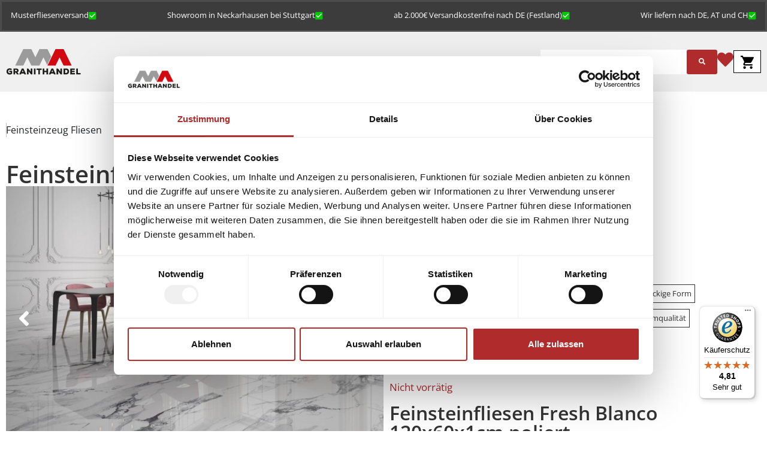

--- FILE ---
content_type: text/html; charset=UTF-8
request_url: https://granitprofi24.de/produkt/feinsteinfliesen-fresh-blanco-120x60x1cm-poliert/
body_size: 41980
content:
<!doctype html>
<html lang="de">
<head>
	<meta charset="UTF-8">
	<meta name="viewport" content="width=device-width, initial-scale=1">
	<link rel="profile" href="https://gmpg.org/xfn/11">
	<meta name='robots' content='index, follow, max-image-preview:large, max-snippet:-1, max-video-preview:-1' />
<!-- Google Tag Manager -->
<script>(function(w,d,s,l,i){w[l]=w[l]||[];w[l].push({'gtm.start':
new Date().getTime(),event:'gtm.js'});var f=d.getElementsByTagName(s)[0],
j=d.createElement(s),dl=l!='dataLayer'?'&l='+l:'';j.async=true;j.src=
'https://www.googletagmanager.com/gtm.js?id='+i+dl;f.parentNode.insertBefore(j,f);
})(window,document,'script','dataLayer','GTM-MHZ838MV');</script>
<!-- End Google Tag Manager -->

	<!-- This site is optimized with the Yoast SEO Premium plugin v26.6 (Yoast SEO v26.6) - https://yoast.com/wordpress/plugins/seo/ -->
	<title>Fresh Blanco Feinsteinzeug Fliesen poliert in 120x60cm vom Fachhandel</title>
	<meta name="description" content="Fresh Blanco Feinsteinzeug Fliesen poliert im modernen Format 120x60x1cm. Jetzt günstig online bestellen bei Granitprofi24.de" />
	<link rel="canonical" href="https://granitprofi24.de/produkt/feinsteinfliesen-fresh-blanco-120x60x1cm-poliert/" />
	<meta property="og:locale" content="de_DE" />
	<meta property="og:type" content="article" />
	<meta property="og:title" content="Feinsteinfliesen Fresh Blanco 120x60x1cm poliert" />
	<meta property="og:description" content="Fresh Blanco Feinsteinzeug Fliesen poliert im modernen Format 120x60x1cm. Jetzt günstig online bestellen bei Granitprofi24.de" />
	<meta property="og:url" content="https://granitprofi24.de/produkt/feinsteinfliesen-fresh-blanco-120x60x1cm-poliert/" />
	<meta property="og:site_name" content="Vinyl, Feinsteinzeug Fliesen &amp; Granitfliesen ✅" />
	<meta property="article:publisher" content="https://www.facebook.com/granitprofi24/" />
	<meta property="article:modified_time" content="2025-11-26T16:21:39+00:00" />
	<meta property="og:image" content="https://granitprofi24.de/wp-content/uploads/2021/06/Crash-Blanco-Ambiente.jpg" />
	<meta property="og:image:width" content="1725" />
	<meta property="og:image:height" content="1208" />
	<meta property="og:image:type" content="image/jpeg" />
	<meta name="twitter:card" content="summary_large_image" />
	<meta name="twitter:label1" content="Geschätzte Lesezeit" />
	<meta name="twitter:data1" content="2 Minuten" />
	<script type="application/ld+json" class="yoast-schema-graph">{"@context":"https://schema.org","@graph":[{"@type":"WebPage","@id":"https://granitprofi24.de/produkt/feinsteinfliesen-fresh-blanco-120x60x1cm-poliert/","url":"https://granitprofi24.de/produkt/feinsteinfliesen-fresh-blanco-120x60x1cm-poliert/","name":"Fresh Blanco Feinsteinzeug Fliesen poliert in 120x60cm vom Fachhandel","isPartOf":{"@id":"https://granitprofi24.de/#website"},"primaryImageOfPage":{"@id":"https://granitprofi24.de/produkt/feinsteinfliesen-fresh-blanco-120x60x1cm-poliert/#primaryimage"},"image":{"@id":"https://granitprofi24.de/produkt/feinsteinfliesen-fresh-blanco-120x60x1cm-poliert/#primaryimage"},"thumbnailUrl":"https://granitprofi24.de/wp-content/uploads/2021/06/Crash-Blanco-Ambiente.jpg","datePublished":"2021-06-23T13:28:37+00:00","dateModified":"2025-11-26T16:21:39+00:00","description":"Fresh Blanco Feinsteinzeug Fliesen poliert im modernen Format 120x60x1cm. Jetzt günstig online bestellen bei Granitprofi24.de","breadcrumb":{"@id":"https://granitprofi24.de/produkt/feinsteinfliesen-fresh-blanco-120x60x1cm-poliert/#breadcrumb"},"inLanguage":"de","potentialAction":[{"@type":"ReadAction","target":["https://granitprofi24.de/produkt/feinsteinfliesen-fresh-blanco-120x60x1cm-poliert/"]}]},{"@type":"ImageObject","inLanguage":"de","@id":"https://granitprofi24.de/produkt/feinsteinfliesen-fresh-blanco-120x60x1cm-poliert/#primaryimage","url":"https://granitprofi24.de/wp-content/uploads/2021/06/Crash-Blanco-Ambiente.jpg","contentUrl":"https://granitprofi24.de/wp-content/uploads/2021/06/Crash-Blanco-Ambiente.jpg","width":1725,"height":1208,"caption":"Fresh Blanco Fliese Wohnzimmer Marmoroptik"},{"@type":"BreadcrumbList","@id":"https://granitprofi24.de/produkt/feinsteinfliesen-fresh-blanco-120x60x1cm-poliert/#breadcrumb","itemListElement":[{"@type":"ListItem","position":1,"name":"Startseite","item":"https://granitprofi24.de/"},{"@type":"ListItem","position":2,"name":"Shop","item":"https://granitprofi24.de/shop/"},{"@type":"ListItem","position":3,"name":"Feinsteinfliesen Fresh Blanco 120x60x1cm poliert"}]},{"@type":"WebSite","@id":"https://granitprofi24.de/#website","url":"https://granitprofi24.de/","name":"Feinsteinzeug Fliesen & Granitfliesen ✅","description":"günstige Fliesen direkt ab Lager ✅","publisher":{"@id":"https://granitprofi24.de/#organization"},"potentialAction":[{"@type":"SearchAction","target":{"@type":"EntryPoint","urlTemplate":"https://granitprofi24.de/?s={search_term_string}"},"query-input":{"@type":"PropertyValueSpecification","valueRequired":true,"valueName":"search_term_string"}}],"inLanguage":"de"},{"@type":"Organization","@id":"https://granitprofi24.de/#organization","name":"MA Granithandel","url":"https://granitprofi24.de/","logo":{"@type":"ImageObject","inLanguage":"de","@id":"https://granitprofi24.de/#/schema/logo/image/","url":"https://granitprofi24.de/wp-content/uploads/2015/12/logo_email.jpg","contentUrl":"https://granitprofi24.de/wp-content/uploads/2015/12/logo_email.jpg","width":340,"height":156,"caption":"MA Granithandel"},"image":{"@id":"https://granitprofi24.de/#/schema/logo/image/"},"sameAs":["https://www.facebook.com/granitprofi24/","https://www.instagram.com/granitprofi24/","https://www.pinterest.de/MAGranithandel/"]}]}</script>
	<!-- / Yoast SEO Premium plugin. -->


<link rel='dns-prefetch' href='//widgets.trustedshops.com' />
<link rel='dns-prefetch' href='//maxcdn.bootstrapcdn.com' />
<link rel="alternate" type="application/rss+xml" title="Vinyl, Feinsteinzeug Fliesen &amp; Granitfliesen ✅ &raquo; Feed" href="https://granitprofi24.de/feed/" />
<link rel="alternate" type="application/rss+xml" title="Vinyl, Feinsteinzeug Fliesen &amp; Granitfliesen ✅ &raquo; Kommentar-Feed" href="https://granitprofi24.de/comments/feed/" />
<link rel="alternate" type="application/rss+xml" title="Vinyl, Feinsteinzeug Fliesen &amp; Granitfliesen ✅ &raquo; Feinsteinfliesen Fresh Blanco 120x60x1cm poliert-Kommentar-Feed" href="https://granitprofi24.de/produkt/feinsteinfliesen-fresh-blanco-120x60x1cm-poliert/feed/" />
<link rel="alternate" title="oEmbed (JSON)" type="application/json+oembed" href="https://granitprofi24.de/wp-json/oembed/1.0/embed?url=https%3A%2F%2Fgranitprofi24.de%2Fprodukt%2Ffeinsteinfliesen-fresh-blanco-120x60x1cm-poliert%2F" />
<link rel="alternate" title="oEmbed (XML)" type="text/xml+oembed" href="https://granitprofi24.de/wp-json/oembed/1.0/embed?url=https%3A%2F%2Fgranitprofi24.de%2Fprodukt%2Ffeinsteinfliesen-fresh-blanco-120x60x1cm-poliert%2F&#038;format=xml" />
<style id='wp-img-auto-sizes-contain-inline-css'>
img:is([sizes=auto i],[sizes^="auto," i]){contain-intrinsic-size:3000px 1500px}
/*# sourceURL=wp-img-auto-sizes-contain-inline-css */
</style>
<style id='wp-emoji-styles-inline-css'>

	img.wp-smiley, img.emoji {
		display: inline !important;
		border: none !important;
		box-shadow: none !important;
		height: 1em !important;
		width: 1em !important;
		margin: 0 0.07em !important;
		vertical-align: -0.1em !important;
		background: none !important;
		padding: 0 !important;
	}
/*# sourceURL=wp-emoji-styles-inline-css */
</style>
<link rel='stylesheet' id='wp-block-library-css' href='https://granitprofi24.de/wp-includes/css/dist/block-library/style.min.css?ver=6.9' media='all' />
<link rel='stylesheet' id='jet-engine-frontend-css' href='https://granitprofi24.de/wp-content/plugins/jet-engine/assets/css/frontend.css?ver=3.8.0' media='all' />
<style id='global-styles-inline-css'>
:root{--wp--preset--aspect-ratio--square: 1;--wp--preset--aspect-ratio--4-3: 4/3;--wp--preset--aspect-ratio--3-4: 3/4;--wp--preset--aspect-ratio--3-2: 3/2;--wp--preset--aspect-ratio--2-3: 2/3;--wp--preset--aspect-ratio--16-9: 16/9;--wp--preset--aspect-ratio--9-16: 9/16;--wp--preset--color--black: #000000;--wp--preset--color--cyan-bluish-gray: #abb8c3;--wp--preset--color--white: #ffffff;--wp--preset--color--pale-pink: #f78da7;--wp--preset--color--vivid-red: #cf2e2e;--wp--preset--color--luminous-vivid-orange: #ff6900;--wp--preset--color--luminous-vivid-amber: #fcb900;--wp--preset--color--light-green-cyan: #7bdcb5;--wp--preset--color--vivid-green-cyan: #00d084;--wp--preset--color--pale-cyan-blue: #8ed1fc;--wp--preset--color--vivid-cyan-blue: #0693e3;--wp--preset--color--vivid-purple: #9b51e0;--wp--preset--gradient--vivid-cyan-blue-to-vivid-purple: linear-gradient(135deg,rgb(6,147,227) 0%,rgb(155,81,224) 100%);--wp--preset--gradient--light-green-cyan-to-vivid-green-cyan: linear-gradient(135deg,rgb(122,220,180) 0%,rgb(0,208,130) 100%);--wp--preset--gradient--luminous-vivid-amber-to-luminous-vivid-orange: linear-gradient(135deg,rgb(252,185,0) 0%,rgb(255,105,0) 100%);--wp--preset--gradient--luminous-vivid-orange-to-vivid-red: linear-gradient(135deg,rgb(255,105,0) 0%,rgb(207,46,46) 100%);--wp--preset--gradient--very-light-gray-to-cyan-bluish-gray: linear-gradient(135deg,rgb(238,238,238) 0%,rgb(169,184,195) 100%);--wp--preset--gradient--cool-to-warm-spectrum: linear-gradient(135deg,rgb(74,234,220) 0%,rgb(151,120,209) 20%,rgb(207,42,186) 40%,rgb(238,44,130) 60%,rgb(251,105,98) 80%,rgb(254,248,76) 100%);--wp--preset--gradient--blush-light-purple: linear-gradient(135deg,rgb(255,206,236) 0%,rgb(152,150,240) 100%);--wp--preset--gradient--blush-bordeaux: linear-gradient(135deg,rgb(254,205,165) 0%,rgb(254,45,45) 50%,rgb(107,0,62) 100%);--wp--preset--gradient--luminous-dusk: linear-gradient(135deg,rgb(255,203,112) 0%,rgb(199,81,192) 50%,rgb(65,88,208) 100%);--wp--preset--gradient--pale-ocean: linear-gradient(135deg,rgb(255,245,203) 0%,rgb(182,227,212) 50%,rgb(51,167,181) 100%);--wp--preset--gradient--electric-grass: linear-gradient(135deg,rgb(202,248,128) 0%,rgb(113,206,126) 100%);--wp--preset--gradient--midnight: linear-gradient(135deg,rgb(2,3,129) 0%,rgb(40,116,252) 100%);--wp--preset--font-size--small: 13px;--wp--preset--font-size--medium: 20px;--wp--preset--font-size--large: 36px;--wp--preset--font-size--x-large: 42px;--wp--preset--spacing--20: 0.44rem;--wp--preset--spacing--30: 0.67rem;--wp--preset--spacing--40: 1rem;--wp--preset--spacing--50: 1.5rem;--wp--preset--spacing--60: 2.25rem;--wp--preset--spacing--70: 3.38rem;--wp--preset--spacing--80: 5.06rem;--wp--preset--shadow--natural: 6px 6px 9px rgba(0, 0, 0, 0.2);--wp--preset--shadow--deep: 12px 12px 50px rgba(0, 0, 0, 0.4);--wp--preset--shadow--sharp: 6px 6px 0px rgba(0, 0, 0, 0.2);--wp--preset--shadow--outlined: 6px 6px 0px -3px rgb(255, 255, 255), 6px 6px rgb(0, 0, 0);--wp--preset--shadow--crisp: 6px 6px 0px rgb(0, 0, 0);}:root { --wp--style--global--content-size: 800px;--wp--style--global--wide-size: 1200px; }:where(body) { margin: 0; }.wp-site-blocks > .alignleft { float: left; margin-right: 2em; }.wp-site-blocks > .alignright { float: right; margin-left: 2em; }.wp-site-blocks > .aligncenter { justify-content: center; margin-left: auto; margin-right: auto; }:where(.wp-site-blocks) > * { margin-block-start: 24px; margin-block-end: 0; }:where(.wp-site-blocks) > :first-child { margin-block-start: 0; }:where(.wp-site-blocks) > :last-child { margin-block-end: 0; }:root { --wp--style--block-gap: 24px; }:root :where(.is-layout-flow) > :first-child{margin-block-start: 0;}:root :where(.is-layout-flow) > :last-child{margin-block-end: 0;}:root :where(.is-layout-flow) > *{margin-block-start: 24px;margin-block-end: 0;}:root :where(.is-layout-constrained) > :first-child{margin-block-start: 0;}:root :where(.is-layout-constrained) > :last-child{margin-block-end: 0;}:root :where(.is-layout-constrained) > *{margin-block-start: 24px;margin-block-end: 0;}:root :where(.is-layout-flex){gap: 24px;}:root :where(.is-layout-grid){gap: 24px;}.is-layout-flow > .alignleft{float: left;margin-inline-start: 0;margin-inline-end: 2em;}.is-layout-flow > .alignright{float: right;margin-inline-start: 2em;margin-inline-end: 0;}.is-layout-flow > .aligncenter{margin-left: auto !important;margin-right: auto !important;}.is-layout-constrained > .alignleft{float: left;margin-inline-start: 0;margin-inline-end: 2em;}.is-layout-constrained > .alignright{float: right;margin-inline-start: 2em;margin-inline-end: 0;}.is-layout-constrained > .aligncenter{margin-left: auto !important;margin-right: auto !important;}.is-layout-constrained > :where(:not(.alignleft):not(.alignright):not(.alignfull)){max-width: var(--wp--style--global--content-size);margin-left: auto !important;margin-right: auto !important;}.is-layout-constrained > .alignwide{max-width: var(--wp--style--global--wide-size);}body .is-layout-flex{display: flex;}.is-layout-flex{flex-wrap: wrap;align-items: center;}.is-layout-flex > :is(*, div){margin: 0;}body .is-layout-grid{display: grid;}.is-layout-grid > :is(*, div){margin: 0;}body{padding-top: 0px;padding-right: 0px;padding-bottom: 0px;padding-left: 0px;}a:where(:not(.wp-element-button)){text-decoration: underline;}:root :where(.wp-element-button, .wp-block-button__link){background-color: #32373c;border-width: 0;color: #fff;font-family: inherit;font-size: inherit;font-style: inherit;font-weight: inherit;letter-spacing: inherit;line-height: inherit;padding-top: calc(0.667em + 2px);padding-right: calc(1.333em + 2px);padding-bottom: calc(0.667em + 2px);padding-left: calc(1.333em + 2px);text-decoration: none;text-transform: inherit;}.has-black-color{color: var(--wp--preset--color--black) !important;}.has-cyan-bluish-gray-color{color: var(--wp--preset--color--cyan-bluish-gray) !important;}.has-white-color{color: var(--wp--preset--color--white) !important;}.has-pale-pink-color{color: var(--wp--preset--color--pale-pink) !important;}.has-vivid-red-color{color: var(--wp--preset--color--vivid-red) !important;}.has-luminous-vivid-orange-color{color: var(--wp--preset--color--luminous-vivid-orange) !important;}.has-luminous-vivid-amber-color{color: var(--wp--preset--color--luminous-vivid-amber) !important;}.has-light-green-cyan-color{color: var(--wp--preset--color--light-green-cyan) !important;}.has-vivid-green-cyan-color{color: var(--wp--preset--color--vivid-green-cyan) !important;}.has-pale-cyan-blue-color{color: var(--wp--preset--color--pale-cyan-blue) !important;}.has-vivid-cyan-blue-color{color: var(--wp--preset--color--vivid-cyan-blue) !important;}.has-vivid-purple-color{color: var(--wp--preset--color--vivid-purple) !important;}.has-black-background-color{background-color: var(--wp--preset--color--black) !important;}.has-cyan-bluish-gray-background-color{background-color: var(--wp--preset--color--cyan-bluish-gray) !important;}.has-white-background-color{background-color: var(--wp--preset--color--white) !important;}.has-pale-pink-background-color{background-color: var(--wp--preset--color--pale-pink) !important;}.has-vivid-red-background-color{background-color: var(--wp--preset--color--vivid-red) !important;}.has-luminous-vivid-orange-background-color{background-color: var(--wp--preset--color--luminous-vivid-orange) !important;}.has-luminous-vivid-amber-background-color{background-color: var(--wp--preset--color--luminous-vivid-amber) !important;}.has-light-green-cyan-background-color{background-color: var(--wp--preset--color--light-green-cyan) !important;}.has-vivid-green-cyan-background-color{background-color: var(--wp--preset--color--vivid-green-cyan) !important;}.has-pale-cyan-blue-background-color{background-color: var(--wp--preset--color--pale-cyan-blue) !important;}.has-vivid-cyan-blue-background-color{background-color: var(--wp--preset--color--vivid-cyan-blue) !important;}.has-vivid-purple-background-color{background-color: var(--wp--preset--color--vivid-purple) !important;}.has-black-border-color{border-color: var(--wp--preset--color--black) !important;}.has-cyan-bluish-gray-border-color{border-color: var(--wp--preset--color--cyan-bluish-gray) !important;}.has-white-border-color{border-color: var(--wp--preset--color--white) !important;}.has-pale-pink-border-color{border-color: var(--wp--preset--color--pale-pink) !important;}.has-vivid-red-border-color{border-color: var(--wp--preset--color--vivid-red) !important;}.has-luminous-vivid-orange-border-color{border-color: var(--wp--preset--color--luminous-vivid-orange) !important;}.has-luminous-vivid-amber-border-color{border-color: var(--wp--preset--color--luminous-vivid-amber) !important;}.has-light-green-cyan-border-color{border-color: var(--wp--preset--color--light-green-cyan) !important;}.has-vivid-green-cyan-border-color{border-color: var(--wp--preset--color--vivid-green-cyan) !important;}.has-pale-cyan-blue-border-color{border-color: var(--wp--preset--color--pale-cyan-blue) !important;}.has-vivid-cyan-blue-border-color{border-color: var(--wp--preset--color--vivid-cyan-blue) !important;}.has-vivid-purple-border-color{border-color: var(--wp--preset--color--vivid-purple) !important;}.has-vivid-cyan-blue-to-vivid-purple-gradient-background{background: var(--wp--preset--gradient--vivid-cyan-blue-to-vivid-purple) !important;}.has-light-green-cyan-to-vivid-green-cyan-gradient-background{background: var(--wp--preset--gradient--light-green-cyan-to-vivid-green-cyan) !important;}.has-luminous-vivid-amber-to-luminous-vivid-orange-gradient-background{background: var(--wp--preset--gradient--luminous-vivid-amber-to-luminous-vivid-orange) !important;}.has-luminous-vivid-orange-to-vivid-red-gradient-background{background: var(--wp--preset--gradient--luminous-vivid-orange-to-vivid-red) !important;}.has-very-light-gray-to-cyan-bluish-gray-gradient-background{background: var(--wp--preset--gradient--very-light-gray-to-cyan-bluish-gray) !important;}.has-cool-to-warm-spectrum-gradient-background{background: var(--wp--preset--gradient--cool-to-warm-spectrum) !important;}.has-blush-light-purple-gradient-background{background: var(--wp--preset--gradient--blush-light-purple) !important;}.has-blush-bordeaux-gradient-background{background: var(--wp--preset--gradient--blush-bordeaux) !important;}.has-luminous-dusk-gradient-background{background: var(--wp--preset--gradient--luminous-dusk) !important;}.has-pale-ocean-gradient-background{background: var(--wp--preset--gradient--pale-ocean) !important;}.has-electric-grass-gradient-background{background: var(--wp--preset--gradient--electric-grass) !important;}.has-midnight-gradient-background{background: var(--wp--preset--gradient--midnight) !important;}.has-small-font-size{font-size: var(--wp--preset--font-size--small) !important;}.has-medium-font-size{font-size: var(--wp--preset--font-size--medium) !important;}.has-large-font-size{font-size: var(--wp--preset--font-size--large) !important;}.has-x-large-font-size{font-size: var(--wp--preset--font-size--x-large) !important;}
:root :where(.wp-block-pullquote){font-size: 1.5em;line-height: 1.6;}
/*# sourceURL=global-styles-inline-css */
</style>
<link rel='stylesheet' id='encyclopedia-css' href='https://granitprofi24.de/wp-content/plugins/encyclopedia-lexicon-glossary-wiki-dictionary/assets/css/encyclopedia.css?ver=6.9' media='all' />
<link rel='stylesheet' id='wpa-css-css' href='https://granitprofi24.de/wp-content/plugins/honeypot/includes/css/wpa.css?ver=2.3.04' media='all' />
<link rel='stylesheet' id='plugin-upgrade-font-awesome-css' href='//maxcdn.bootstrapcdn.com/font-awesome/4.7.0/css/font-awesome.min.css?ver=6.9' media='all' />
<link rel='stylesheet' id='photoswipe-css' href='https://granitprofi24.de/wp-content/plugins/woocommerce/assets/css/photoswipe/photoswipe.min.css?ver=10.4.3' media='all' />
<link rel='stylesheet' id='photoswipe-default-skin-css' href='https://granitprofi24.de/wp-content/plugins/woocommerce/assets/css/photoswipe/default-skin/default-skin.min.css?ver=10.4.3' media='all' />
<link rel='stylesheet' id='woocommerce-layout-css' href='https://granitprofi24.de/wp-content/plugins/woocommerce/assets/css/woocommerce-layout.css?ver=10.4.3' media='all' />
<link rel='stylesheet' id='woocommerce-smallscreen-css' href='https://granitprofi24.de/wp-content/plugins/woocommerce/assets/css/woocommerce-smallscreen.css?ver=10.4.3' media='only screen and (max-width: 768px)' />
<link rel='stylesheet' id='woocommerce-general-css' href='https://granitprofi24.de/wp-content/plugins/woocommerce/assets/css/woocommerce.css?ver=10.4.3' media='all' />
<style id='woocommerce-inline-inline-css'>
.woocommerce form .form-row .required { visibility: visible; }
/*# sourceURL=woocommerce-inline-inline-css */
</style>
<link rel='stylesheet' id='wlfmc-main-css' href='https://granitprofi24.de/wp-content/plugins/smart-wishlist-for-more-convert/assets/frontend/css/style.min.css?ver=1.9.11' media='all' />
<style id='wlfmc-main-inline-css'>
.wlfmc-popup{background-color: #fff;}.wlfmc-popup .wlfmc-popup-content , .wlfmc-popup .wlfmc-popup-content label{color: #333;}.wlfmc-popup .wlfmc-popup-title{color: #333;}.wlfmc-popup{border-color: #c2c2c2;}.wlfmc-popup .wlfmc-popup-header-bordered i:not(.wlfmc-icon-close){color: #333;}.wlfmc-popup .wlfmc-popup-header-bordered i:not(.wlfmc-icon-close){background-color: #f2f2f2;}.wlfmc-popup{border-radius: 8px;}.wlfmc-single-btn:not(.is-elementor)  .wlfmc-add-button > a.have-sep span:before{border-left-color: transparent;}.wlfmc-single-btn:not(.is-elementor)  .wlfmc-add-button > a i{font-size: 15px;}.wlfmc-single-btn:not(.is-elementor)  .wlfmc-add-button > a i{color: rgb(230,126,34);}.wlfmc-single-btn:not(.is-elementor)  .wlfmc-add-button > a:hover i{color: rgb(81,81,81);}.wlfmc-single-btn:not(.is-elementor) .wlfmc-add-button > a{background-color: transparent;}.wlfmc-single-btn:not(.is-elementor) .wlfmc-add-button > a:hover{background-color: transparent;}.wlfmc-single-btn:not(.is-elementor) .wlfmc-add-button > a{border-radius: 5px;}.wlfmc-single-btn:not(.is-elementor) .wlfmc-add-button > a{border-width: 1px;}.wlfmc-single-btn:not(.is-elementor) .wlfmc-add-button > a{border-color: transparent;}.wlfmc-single-btn:not(.is-elementor) .wlfmc-add-button > a:hover{border-color: transparent;}.wlfmc-single-btn:not(.is-elementor){margin: 0px !important;}.wlfmc-single-btn:not(.is-elementor) .wlfmc-add-button > a{width: 45px !important;}.wlfmc-single-btn:not(.is-elementor)  .wlfmc-add-button > a{height: 45px;}.wlfmc-loop-btn:not(.is-elementor)  .wlfmc-add-button > a.have-sep span:before{border-left-color: transparent;}.wlfmc-loop-btn:not(.is-elementor)  .wlfmc-add-button > a i{font-size: 15px;}.wlfmc-loop-btn:not(.is-elementor)  .wlfmc-add-button > a i{color: rgb(230,126,34);}.wlfmc-loop-btn:not(.is-elementor)  .wlfmc-add-button > a:hover i{color: rgb(81,81,81);}.wlfmc-loop-btn:not(.is-elementor) .wlfmc-add-button > a{height: 45px;}.wlfmc-loop-btn:not(.is-elementor)  .wlfmc-add-button > a{border-radius: 5px;}.wlfmc-loop-btn:not(.is-elementor) .wlfmc-add-button > a{border-width: 1px;}.wlfmc-loop-btn:not(.is-elementor) .wlfmc-add-button > a{background-color: transparent;}.wlfmc-loop-btn:not(.is-elementor) .wlfmc-add-button > a:hover{background-color: transparent;}.wlfmc-loop-btn:not(.is-elementor) .wlfmc-add-button > a{border-color: transparent;}.wlfmc-loop-btn:not(.is-elementor) .wlfmc-add-button > a:hover{border-color: transparent;}.wlfmc-loop-btn:not(.is-elementor) .wlfmc-add-button > a{width: 45px;}.wlfmc-loop-btn:not(.is-elementor){margin: 0px !important;}.wlfmc-guest-notice-wrapper{background-color: #f6f6f6;}.wlfmc-guest-notice-wrapper .wlfmc-notice-buttons a.wlfmc_btn_0{background-color: #555555 !important; ;color: #ffffff  !important;border-radius: 2px;}.wlfmc-guest-notice-wrapper .wlfmc-notice-buttons a.wlfmc_btn_0:hover{background-color: #555555  !important; ;color: #ffffff  !important;}.wlfmc-guest-notice-wrapper .wlfmc-notice-buttons a.wlfmc_btn_1{background-color: rgba(0,0,0,0) !important; ;color: #7e7e7e  !important;border-radius: 2px;}.wlfmc-guest-notice-wrapper .wlfmc-notice-buttons a.wlfmc_btn_1:hover{background-color: rgba(0,0,0,0)  !important; ;color: #7e7e7e  !important;}.wlfmc-default-table-header:not(.is-elementor) .wlfmc-select-list-wrapper input.wlfmc-dropdown-input, .wlfmc-default-table-header:not(.is-elementor) .button,.wlfmc-default-table:not(.is-elementor) .wlfmc-wishlist-footer .apply-btn,.wlfmc-default-table:not(.is-elementor).add-to-card-same-button tr td.last-column .button:not(.minus):not(.plus),.wlfmc-default-table:not(.is-elementor)  .wlfmc-wishlist-footer .button,.wlfmc-default-table:not(.is-elementor) .wlfmc-wishlist-footer button[type="submit"],.wlfmc-default-table:not(.is-elementor) .wlfmc-wishlist-footer input[type="submit"],.wlfmc-default-table:not(.is-elementor) .wlfmc-wishlist-footer select, .wlfmc-default-table:not(.is-elementor).qty-same-button input.qty,.wlfmc-default-table:not(.is-elementor).qty-same-button .quantity .button{border-radius: 5px !important;}.wlfmc-default-table-header:not(.is-elementor) .wlfmc-select-list-wrapper input.wlfmc-dropdown-input,.wlfmc-default-table-header:not(.is-elementor) .button,.wlfmc-default-table:not(.is-elementor) .wlfmc-wishlist-footer .apply-btn,.wlfmc-default-table:not(.is-elementor).add-to-card-same-button tr td.last-column .button:not(.minus):not(.plus),.wlfmc-default-table:not(.is-elementor)  .wlfmc-wishlist-footer .button,.wlfmc-default-table:not(.is-elementor) .wlfmc-wishlist-footer button[type="submit"],.wlfmc-default-table:not(.is-elementor) .wlfmc-wishlist-footer input[type="submit"],.wlfmc-default-table:not(.is-elementor) .wlfmc-wishlist-footer select, .wlfmc-default-table:not(.is-elementor).qty-same-button input.qty,.wlfmc-default-table:not(.is-elementor).qty-same-button .quantity .button{border-width: 1px !important;border-style:solid;}.wlfmc-default-table-header:not(.is-elementor) .button,.wlfmc-default-table:not(.is-elementor) .wlfmc-wishlist-footer .apply-btn,.wlfmc-default-table:not(.is-elementor).add-to-card-same-button tr td.last-column .button:not(.minus):not(.plus),.wlfmc-default-table:not(.is-elementor) .wlfmc-wishlist-footer .button,.wlfmc-default-table:not(.is-elementor) .wlfmc-wishlist-footer button[type="submit"],.wlfmc-default-table:not(.is-elementor) .wlfmc-wishlist-footer input[type="submit"],.wlfmc-default-table:not(.is-elementor) .wlfmc-wishlist-footer select, .wlfmc-default-table:not(.is-elementor).qty-same-button input.qty,.wlfmc-default-table:not(.is-elementor).qty-same-button .quantity .button{background-color: #ebebeb !important;}.wlfmc-default-table-header:not(.is-elementor) .button:hover,.wlfmc-default-table:not(.is-elementor) .wlfmc-wishlist-footer .apply-btn:hover,.wlfmc-default-table:not(.is-elementor).add-to-card-same-button tr td.last-column .button:not(.minus):not(.plus):hover,.wlfmc-default-table:not(.is-elementor) .wlfmc-wishlist-footer .button:hover,.wlfmc-default-table:not(.is-elementor) .wlfmc-wishlist-footer button[type="submit"]:hover,.wlfmc-default-table:not(.is-elementor) .wlfmc-wishlist-footer input[type="submit"]:hover{background-color: #e67e22 !important;}.wlfmc-default-table-header:not(.is-elementor) .wlfmc-select-list-wrapper input.wlfmc-dropdown-input,.wlfmc-default-table-header:not(.is-elementor) .button,.wlfmc-default-table:not(.is-elementor) .wlfmc-wishlist-footer .apply-btn,.wlfmc-default-table:not(.is-elementor).add-to-card-same-button tr td.last-column .button:not(.minus):not(.plus),.wlfmc-default-table:not(.is-elementor) .wlfmc-wishlist-footer .button,.wlfmc-default-table:not(.is-elementor) .wlfmc-wishlist-footer button[type="submit"],.wlfmc-default-table:not(.is-elementor) .wlfmc-wishlist-footer input[type="submit"],.wlfmc-default-table:not(.is-elementor) .wlfmc-wishlist-footer select, .wlfmc-default-table:not(.is-elementor).qty-same-button input.qty ,.wlfmc-default-table:not(.is-elementor).qty-same-button .quantity .button{border-color: #ebebeb !important;}.wlfmc-default-table-header:not(.is-elementor) .button:hover,.wlfmc-default-table:not(.is-elementor) .wlfmc-wishlist-footer .apply-btn:hover,.wlfmc-default-table:not(.is-elementor).add-to-card-same-button tr td.last-column .button:not(.minus):not(.plus):hover,.wlfmc-default-table:not(.is-elementor) .wlfmc-wishlist-footer .button:hover,.wlfmc-default-table:not(.is-elementor) .wlfmc-wishlist-footer button[type="submit"]:hover,.wlfmc-default-table:not(.is-elementor) .wlfmc-wishlist-footer input[type="submit"]:hover{border-color: #e67e22 !important;}.wlfmc-default-table-header:not(.is-elementor) .button,.wlfmc-default-table:not(.is-elementor) .wlfmc-wishlist-footer .apply-btn,.wlfmc-default-table:not(.is-elementor).add-to-card-same-button tr td.last-column .button:not(.minus):not(.plus),.wlfmc-default-table:not(.is-elementor) .wlfmc-wishlist-footer .button,.wlfmc-default-table:not(.is-elementor) .wlfmc-wishlist-footer button[type="submit"],.wlfmc-default-table:not(.is-elementor) .wlfmc-wishlist-footer input[type="submit"],.wlfmc-default-table:not(.is-elementor) .wlfmc-wishlist-footer select, .wlfmc-default-table:not(.is-elementor).qty-same-button input.qty,.wlfmc-default-table:not(.is-elementor).qty-same-button .quantity .button{color: #515151 !important;}.wlfmc-default-table-header:not(.is-elementor) .button:hover,.wlfmc-default-table:not(.is-elementor) .wlfmc-wishlist-footer .apply-btn:hover,.wlfmc-default-table:not(.is-elementor).add-to-card-same-button tr td.last-column .button:not(.minus):not(.plus):hover,.wlfmc-default-table:not(.is-elementor) .wlfmc-wishlist-footer .button:hover,.wlfmc-default-table:not(.is-elementor) .wlfmc-wishlist-footer button[type="submit"]:hover,.wlfmc-default-table:not(.is-elementor) .wlfmc-wishlist-footer input[type="submit"]:hover{color: #fff !important;}.wlfmc-default-table-header:not(.is-elementor) .wlfmc-select-list-wrapper input.wlfmc-dropdown-input,.wlfmc-default-table-header:not(.is-elementor) .button,.wlfmc-default-table:not(.is-elementor) .wlfmc-wishlist-footer .apply-btn,.wlfmc-default-table:not(.is-elementor).add-to-card-same-button tr td.last-column .button:not(.minus):not(.plus),.wlfmc-default-table:not(.is-elementor) .wlfmc-wishlist-footer .button,.wlfmc-default-table:not(.is-elementor) .wlfmc-wishlist-footer button[type="submit"],.wlfmc-default-table:not(.is-elementor) .wlfmc-wishlist-footer input[type="submit"],.wlfmc-default-table:not(.is-elementor) .wlfmc-wishlist-footer select, .wlfmc-default-table:not(.is-elementor).qty-same-button input.qty,.wlfmc-default-table:not(.is-elementor).qty-same-button .quantity .button{font-size: 14px !important;}.wlfmc-default-table-header:not(.is-elementor) .wlfmc-select-list-wrapper input.wlfmc-dropdown-input,.wlfmc-default-table-header:not(.is-elementor) .button,.wlfmc-default-table:not(.is-elementor) .wlfmc-wishlist-footer .apply-btn,.wlfmc-default-table:not(.is-elementor).add-to-card-same-button tr td.last-column .button:not(.minus):not(.plus),.wlfmc-default-table:not(.is-elementor) .wlfmc-wishlist-footer .button,.wlfmc-default-table:not(.is-elementor) .wlfmc-wishlist-footer button[type="submit"],.wlfmc-default-table:not(.is-elementor) .wlfmc-wishlist-footer input[type="submit"],.wlfmc-default-table:not(.is-elementor) .wlfmc-wishlist-footer select, .wlfmc-default-table:not(.is-elementor).qty-same-button input.qty,.wlfmc-default-table:not(.is-elementor).qty-same-button .quantity .button{height: 36px !important;max-height: 36px  !important;min-height: 36px !important;padding-top:0;padding-bottom:0; display: flex;justify-content: center;align-items: center;margin:0;}.wlfmc-default-table:not(.is-elementor) .product-thumbnail img{background-color: #f5f5f5;}.wlfmc-default-table:not(.is-elementor) .total-prices,.wlfmc-default-table:not(.is-elementor) .total-prices > div ,.wlfmc-default-table:not(.is-elementor) .wlfmc-wishlist-footer .wlfmc-total-td,.wlfmc-default-table:not(.is-elementor) .wlfmc-wishlist-footer tr.actions,.wlfmc-default-table-header:not(.is-elementor),.wlfmc-default-table:not(.is-elementor) .wishlist-items-wrapper:not(.wishlist-empty) tr{border-color: #ebebeb !important;}.wlfmc-default-table:not(.is-elementor) .wlfmc-wishlist-footer .wlfmc-total-td,.wlfmc-default-table:not(.is-elementor) .wlfmc-wishlist-footer tr.actions,.wlfmc-default-table-header:not(.is-elementor),.wlfmc-default-table:not(.is-elementor) .wishlist-items-wrapper:not(.wishlist-empty) tr, .wlfmc-default-table:not(.is-elementor) .wishlist-items-wrapper:not(.wishlist-empty) .wlfmc-absolute-meta-data{border-radius: 6px !important ;}.wlfmc-default-table:not(.is-elementor) .wlfmc-wishlist-footer .wlfmc-total-td,.wlfmc-default-table:not(.is-elementor) .wlfmc-wishlist-footer tr.actions,.wlfmc-default-table-header:not(.is-elementor),.wlfmc-default-table:not(.is-elementor) .wishlist-items-wrapper:not(.wishlist-empty) tr{background-color: #fff !important;}.wlfmc-default-table:not(.is-elementor) .wishlist-items-wrapper:not(.wishlist-empty) tr:hover{background-color: #fff !important;}.wlfmc-default-table:not(.is-elementor) td.with-border-top{border-top-color: transparent !important;}.wlfmc-share ul.share-items .share-item a.facebook i{color: #C71610;}.wlfmc-share ul.share-items .share-item a.twitter i{color: #000;}.wlfmc-share ul.share-items .share-item a.messenger i{color: #0077FF;}.wlfmc-share ul.share-items .share-item a.whatsapp i{color: #4FCE5D;}.wlfmc-share ul.share-items .share-item a.telegram i{color: #2AABEE;}.wlfmc-share ul.share-items .share-item a.email i{color: #C71610;}.wlfmc-share ul.share-items .share-item a.download-pdf i{color: #FF2366;}.wlfmc-share ul.share-items .share-item a.copy-link-trigger i{color: #9162ff;}.wlfmc-share ul.share-items i{border-radius: 50% !important;}.wlfmc-share ul.share-items a:hover i{border-color: rgba(59,89,152,.1) !important;}.wlfmc-share ul.share-items i{border-color: rgba(59,89,152,.1) !important;}.wlfmc-share .wlfmc-copy-container .copy-link-trigger{color: #333 !important;}.wlfmc-share .wlfmc-copy-container .copy-link-trigger:hover{color: #333 !important;}.wlfmc-share .wlfmc-copy-container .copy-link-trigger{background-color: #ebebeb !important;}.wlfmc-share .wlfmc-copy-container .copy-link-trigger:hover{background-color: #ebebeb !important;}.wlfmc-share .wlfmc-copy-container .copy-link-trigger{border-color: #ebebeb !important;}.wlfmc-share .wlfmc-copy-container .copy-link-trigger:hover{border-color: transparent !important;}.wlfmc-share .wlfmc-copy-container{color: #333 !important;}.wlfmc-share .wlfmc-copy-container{border-color: rgba(59,89,152,.1) !important;}.wlfmc-share .wlfmc-copy-container{background-color: #fff !important;}.wlfmc-products-counter-wrapper:not(.is-elementor) .wlfmc-view-wishlist-link{background-color: #ebebeb !important; ;color: #515151 !important;border-color: rgb(0,0,0,0) !important;}.wlfmc-products-counter-wrapper:not(.is-elementor) .wlfmc-view-wishlist-link:hover{background-color: #e67e22 !important; ;color: #fff !important;border-color: rgb(0,0,0,0) !important;}.wlfmc-elementor.wlfmc-wishlist-counter{z-index: 997 !important;}.wlfmc-products-counter-wrapper:not(.is-elementor) .wlfmc-counter-icon i{color: #333;}.wlfmc-products-counter-wrapper:not(.is-elementor) .wlfmc-counter-icon i{font-size: inherit;}.wlfmc-products-counter-wrapper:not(.is-elementor) .wlfmc-counter-number.position-top-left,.wlfmc-products-counter-wrapper:not(.is-elementor) .wlfmc-counter-number.position-top-right{background-color: #e74c3c;}.wlfmc-products-counter-wrapper:not(.is-elementor) .wlfmc-counter-icon i.wlfmc-svg{width: 24px;}.wlfmc-products-counter-wrapper:not(.is-elementor) .wlfmc-counter-items{background-color: #fff;}.wlfmc-products-counter-wrapper:not(.is-elementor) .wlfmc-counter-items{border-color: #f5f5f5;}.wlfmc-products-counter-wrapper:not(.is-elementor) .wlfmc-counter-items{border-radius: 5px !important;}.wlfmc-products-counter-wrapper:not(.is-elementor) .wlfmc-view-wishlist-link{height: 38px !important;}.wlfmc-products-counter-wrapper:not(.is-elementor) .wlfmc-view-wishlist-link{font-size: 15px !important;}.wlfmc-products-counter-wrapper:not(.is-elementor) .wlfmc-view-wishlist-link{border-width: 1px !important;}.wlfmc-products-counter-wrapper:not(.is-elementor) .wlfmc-view-wishlist-link{border-radius: 5px !important;}.wlfmc-default-table:not(.is-elementor) input.qty{padding-left:0 !important;padding-right: 0 !important;}.wlfmc-default-table-header:not(.is-elementor) .button:not(.wlfmc-new-list) { width: 36px}.single-product div.product form.cart .wlfmc-add-to-wishlist.wlfmc_position_before_add_to_cart_button {float: left;}.rtl.single-product div.product form.cart .wlfmc-add-to-wishlist.wlfmc_position_before_add_to_cart_button {float: right;}.jet-woo-products-cqw-wrapper .wlfmc-top-of-image, .jet-woo-products-list__item-content .wlfmc-top-of-image,.jet-woo-products__item .wlfmc-top-of-image{ position:relative;top:0;right:0;left:0;}
/*# sourceURL=wlfmc-main-inline-css */
</style>
<link rel='stylesheet' id='hello-elementor-css' href='https://granitprofi24.de/wp-content/themes/hello-elementor/assets/css/reset.css?ver=3.4.5' media='all' />
<link rel='stylesheet' id='hello-elementor-theme-style-css' href='https://granitprofi24.de/wp-content/themes/hello-elementor/assets/css/theme.css?ver=3.4.5' media='all' />
<link rel='stylesheet' id='hello-elementor-header-footer-css' href='https://granitprofi24.de/wp-content/themes/hello-elementor/assets/css/header-footer.css?ver=3.4.5' media='all' />
<link rel='stylesheet' id='elementor-frontend-css' href='https://granitprofi24.de/wp-content/plugins/elementor/assets/css/frontend.min.css?ver=3.33.4' media='all' />
<style id='elementor-frontend-inline-css'>

				.elementor-widget-woocommerce-checkout-page .woocommerce table.woocommerce-checkout-review-order-table {
				    margin: var(--sections-margin, 24px 0 24px 0);
				    padding: var(--sections-padding, 16px 16px);
				}
				.elementor-widget-woocommerce-checkout-page .woocommerce table.woocommerce-checkout-review-order-table .cart_item td.product-name {
				    padding-right: 20px;
				}
				.elementor-widget-woocommerce-checkout-page .woocommerce .woocommerce-checkout #payment {
					border: none;
					padding: 0;
				}
				.elementor-widget-woocommerce-checkout-page .woocommerce .e-checkout__order_review-2 {
					background: var(--sections-background-color, #ffffff);
				    border-radius: var(--sections-border-radius, 3px);
				    padding: var(--sections-padding, 16px 30px);
				    margin: var(--sections-margin, 0 0 24px 0);
				    border-style: var(--sections-border-type, solid);
				    border-color: var(--sections-border-color, #D5D8DC);
				    border-width: 1px;
				    display: block;
				}
				.elementor-widget-woocommerce-checkout-page .woocommerce-checkout .place-order {
					display: -webkit-box;
					display: -ms-flexbox;
					display: flex;
					-webkit-box-orient: vertical;
					-webkit-box-direction: normal;
					-ms-flex-direction: column;
					flex-direction: column;
					-ms-flex-wrap: wrap;
					flex-wrap: wrap;
					padding: 0;
					margin-bottom: 0;
					margin-top: 1em;
					-webkit-box-align: var(--place-order-title-alignment, stretch);
					-ms-flex-align: var(--place-order-title-alignment, stretch);
					align-items: var(--place-order-title-alignment, stretch); 
				}
				.elementor-widget-woocommerce-checkout-page .woocommerce-checkout #place_order {
					background-color: #5bc0de;
					width: var(--purchase-button-width, auto);
					float: none;
					color: var(--purchase-button-normal-text-color, #ffffff);
					min-height: auto;
					padding: var(--purchase-button-padding, 1em 1em);
					border-radius: var(--purchase-button-border-radius, 3px); 
		        }
		        .elementor-widget-woocommerce-checkout-page .woocommerce-checkout #place_order:hover {
					background-color: #5bc0de;
					color: var(--purchase-button-hover-text-color, #ffffff);
					border-color: var(--purchase-button-hover-border-color, #5bc0de);
					-webkit-transition-duration: var(--purchase-button-hover-transition-duration, 0.3s);
					-o-transition-duration: var(--purchase-button-hover-transition-duration, 0.3s);
					transition-duration: var(--purchase-button-hover-transition-duration, 0.3s); 
                }
			
/*# sourceURL=elementor-frontend-inline-css */
</style>
<link rel='stylesheet' id='widget-image-css' href='https://granitprofi24.de/wp-content/plugins/elementor/assets/css/widget-image.min.css?ver=3.33.4' media='all' />
<link rel='stylesheet' id='e-animation-grow-css' href='https://granitprofi24.de/wp-content/plugins/elementor/assets/lib/animations/styles/e-animation-grow.min.css?ver=3.33.4' media='all' />
<link rel='stylesheet' id='widget-woocommerce-menu-cart-css' href='https://granitprofi24.de/wp-content/plugins/elementor-pro/assets/css/widget-woocommerce-menu-cart.min.css?ver=3.33.2' media='all' />
<link rel='stylesheet' id='widget-nav-menu-css' href='https://granitprofi24.de/wp-content/plugins/elementor-pro/assets/css/widget-nav-menu.min.css?ver=3.33.2' media='all' />
<link rel='stylesheet' id='e-animation-fadeIn-css' href='https://granitprofi24.de/wp-content/plugins/elementor/assets/lib/animations/styles/fadeIn.min.css?ver=3.33.4' media='all' />
<link rel='stylesheet' id='widget-mega-menu-css' href='https://granitprofi24.de/wp-content/plugins/elementor-pro/assets/css/widget-mega-menu.min.css?ver=3.33.2' media='all' />
<link rel='stylesheet' id='widget-heading-css' href='https://granitprofi24.de/wp-content/plugins/elementor/assets/css/widget-heading.min.css?ver=3.33.4' media='all' />
<link rel='stylesheet' id='mediaelement-css' href='https://granitprofi24.de/wp-includes/js/mediaelement/mediaelementplayer-legacy.min.css?ver=4.2.17' media='all' />
<link rel='stylesheet' id='jet-gallery-frontend-css' href='https://granitprofi24.de/wp-content/plugins/jet-woo-product-gallery/assets/css/frontend.css?ver=2.2.4' media='all' />
<link rel='stylesheet' id='jet-gallery-widget-gallery-slider-css' href='https://granitprofi24.de/wp-content/plugins/jet-woo-product-gallery/assets/css/widgets/gallery-slider.css?ver=2.2.4' media='all' />
<link rel='stylesheet' id='widget-woocommerce-product-price-css' href='https://granitprofi24.de/wp-content/plugins/elementor-pro/assets/css/widget-woocommerce-product-price.min.css?ver=3.33.2' media='all' />
<link rel='stylesheet' id='widget-woocommerce-product-add-to-cart-css' href='https://granitprofi24.de/wp-content/plugins/elementor-pro/assets/css/widget-woocommerce-product-add-to-cart.min.css?ver=3.33.2' media='all' />
<link rel='stylesheet' id='widget-loop-common-css' href='https://granitprofi24.de/wp-content/plugins/elementor-pro/assets/css/widget-loop-common.min.css?ver=3.33.2' media='all' />
<link rel='stylesheet' id='widget-loop-grid-css' href='https://granitprofi24.de/wp-content/plugins/elementor-pro/assets/css/widget-loop-grid.min.css?ver=3.33.2' media='all' />
<link rel='stylesheet' id='e-popup-css' href='https://granitprofi24.de/wp-content/plugins/elementor-pro/assets/css/conditionals/popup.min.css?ver=3.33.2' media='all' />
<link rel='stylesheet' id='elementor-post-9887-css' href='https://granitprofi24.de/wp-content/uploads/elementor/css/post-9887.css?ver=1768365031' media='all' />
<link rel='stylesheet' id='etww-frontend-css' href='https://granitprofi24.de/wp-content/plugins/envo-elementor-for-woocommerce/assets/css/etww-frontend.min.css?ver=6.9' media='all' />
<link rel='stylesheet' id='font-awesome-5-all-css' href='https://granitprofi24.de/wp-content/plugins/elementor/assets/lib/font-awesome/css/all.min.css?ver=6.9' media='all' />
<link rel='stylesheet' id='font-awesome-4-shim-css' href='https://granitprofi24.de/wp-content/plugins/elementor/assets/lib/font-awesome/css/v4-shims.min.css?ver=3.33.4' media='all' />
<link rel='stylesheet' id='elementor-post-24192-css' href='https://granitprofi24.de/wp-content/uploads/elementor/css/post-24192.css?ver=1768365031' media='all' />
<link rel='stylesheet' id='jet-woo-builder-css' href='https://granitprofi24.de/wp-content/plugins/jet-woo-builder/assets/css/frontend.css?ver=2.2.3' media='all' />
<style id='jet-woo-builder-inline-css'>
@font-face {
				font-family: "WooCommerce";
				font-weight: normal;
				font-style: normal;
				src: url("https://granitprofi24.de/wp-content/plugins/woocommerce/assets/fonts/WooCommerce.eot");
				src: url("https://granitprofi24.de/wp-content/plugins/woocommerce/assets/fonts/WooCommerce.eot?#iefix") format("embedded-opentype"),
					 url("https://granitprofi24.de/wp-content/plugins/woocommerce/assets/fonts/WooCommerce.woff") format("woff"),
					 url("https://granitprofi24.de/wp-content/plugins/woocommerce/assets/fonts/WooCommerce.ttf") format("truetype"),
					 url("https://granitprofi24.de/wp-content/plugins/woocommerce/assets/fonts/WooCommerce.svg#WooCommerce") format("svg");
			}
/*# sourceURL=jet-woo-builder-inline-css */
</style>
<link rel='stylesheet' id='swiper-css' href='https://granitprofi24.de/wp-content/plugins/elementor/assets/lib/swiper/v8/css/swiper.min.css?ver=8.4.5' media='all' />
<link rel='stylesheet' id='e-swiper-css' href='https://granitprofi24.de/wp-content/plugins/elementor/assets/css/conditionals/e-swiper.min.css?ver=3.33.4' media='all' />
<link rel='stylesheet' id='jet-woo-builder-frontend-font-css' href='https://granitprofi24.de/wp-content/plugins/jet-woo-builder/assets/css/lib/jetwoobuilder-frontend-font/css/jetwoobuilder-frontend-font.css?ver=2.2.3' media='all' />
<link rel='stylesheet' id='elementor-post-25267-css' href='https://granitprofi24.de/wp-content/uploads/elementor/css/post-25267.css?ver=1768365031' media='all' />
<link rel='stylesheet' id='elementor-post-26398-css' href='https://granitprofi24.de/wp-content/uploads/elementor/css/post-26398.css?ver=1768365196' media='all' />
<link rel='stylesheet' id='elementor-post-25419-css' href='https://granitprofi24.de/wp-content/uploads/elementor/css/post-25419.css?ver=1768365031' media='all' />
<link rel='stylesheet' id='mollie-applepaydirect-css' href='https://granitprofi24.de/wp-content/plugins/mollie-payments-for-woocommerce/public/css/mollie-applepaydirect.min.css?ver=1768153836' media='screen' />
<link rel='stylesheet' id='woocommerce-gzd-layout-css' href='https://granitprofi24.de/wp-content/plugins/woocommerce-germanized/build/static/layout-styles.css?ver=3.20.4' media='all' />
<style id='woocommerce-gzd-layout-inline-css'>
.woocommerce-checkout .shop_table { background-color: #eeeeee; } .product p.deposit-packaging-type { font-size: 1.2em !important; } p.woocommerce-shipping-destination { display: none; }
                .wc-gzd-nutri-score-value-a {
                    background: url(https://granitprofi24.de/wp-content/plugins/woocommerce-germanized/assets/images/nutri-score-a.svg) no-repeat;
                }
                .wc-gzd-nutri-score-value-b {
                    background: url(https://granitprofi24.de/wp-content/plugins/woocommerce-germanized/assets/images/nutri-score-b.svg) no-repeat;
                }
                .wc-gzd-nutri-score-value-c {
                    background: url(https://granitprofi24.de/wp-content/plugins/woocommerce-germanized/assets/images/nutri-score-c.svg) no-repeat;
                }
                .wc-gzd-nutri-score-value-d {
                    background: url(https://granitprofi24.de/wp-content/plugins/woocommerce-germanized/assets/images/nutri-score-d.svg) no-repeat;
                }
                .wc-gzd-nutri-score-value-e {
                    background: url(https://granitprofi24.de/wp-content/plugins/woocommerce-germanized/assets/images/nutri-score-e.svg) no-repeat;
                }
            
/*# sourceURL=woocommerce-gzd-layout-inline-css */
</style>
<link rel='stylesheet' id='hello-elementor-child-style-css' href='https://granitprofi24.de/wp-content/themes/hello-theme-child-master/style.css?ver=2.0.0' media='all' />
<link rel='stylesheet' id='woopq-frontend-css' href='https://granitprofi24.de/wp-content/plugins/wpc-product-quantity-premium/assets/css/frontend.css?ver=5.1.5' media='all' />
<link rel='stylesheet' id='jquery-chosen-css' href='https://granitprofi24.de/wp-content/plugins/jet-search/assets/lib/chosen/chosen.min.css?ver=1.8.7' media='all' />
<link rel='stylesheet' id='jet-search-css' href='https://granitprofi24.de/wp-content/plugins/jet-search/assets/css/jet-search.css?ver=3.5.16.1' media='all' />
<link rel='stylesheet' id='elementor-gf-local-sourcesans3-css' href='https://granitprofi24.de/wp-content/uploads/elementor/google-fonts/css/sourcesans3.css?ver=1763651051' media='all' />
<link rel='stylesheet' id='elementor-gf-local-roboto-css' href='https://granitprofi24.de/wp-content/uploads/elementor/google-fonts/css/roboto.css?ver=1763650945' media='all' />
<script src="https://granitprofi24.de/wp-includes/js/jquery/jquery.min.js?ver=3.7.1" id="jquery-core-js"></script>
<script src="https://granitprofi24.de/wp-includes/js/jquery/jquery-migrate.min.js?ver=3.4.1" id="jquery-migrate-js"></script>
<script src="https://granitprofi24.de/wp-includes/js/imagesloaded.min.js?ver=6.9" id="imagesLoaded-js"></script>
<script id="fast-shell-js-extra">
var fast_shell_config = {"enable_caldera":"","caldera_ids":[],"enable_contactform":"","cf7_ids":[],"enable_ninjaforms":"","nf_ids":[],"enable_woocommerce":"1","version":"2.0"};
//# sourceURL=fast-shell-js-extra
</script>
<script src="https://granitprofi24.de/wp-content/plugins/sm-offline-conversions/frontend/shell.min.js?ver=6.9" id="fast-shell-js"></script>
<script src="https://granitprofi24.de/wp-content/plugins/woocommerce/assets/js/jquery-blockui/jquery.blockUI.min.js?ver=2.7.0-wc.10.4.3" id="wc-jquery-blockui-js" defer data-wp-strategy="defer"></script>
<script id="wc-add-to-cart-js-extra">
var wc_add_to_cart_params = {"ajax_url":"/wp-admin/admin-ajax.php","wc_ajax_url":"/?wc-ajax=%%endpoint%%","i18n_view_cart":"Warenkorb anzeigen","cart_url":"https://granitprofi24.de/cart/","is_cart":"","cart_redirect_after_add":"no"};
//# sourceURL=wc-add-to-cart-js-extra
</script>
<script src="https://granitprofi24.de/wp-content/plugins/woocommerce/assets/js/frontend/add-to-cart.min.js?ver=10.4.3" id="wc-add-to-cart-js" defer data-wp-strategy="defer"></script>
<script src="https://granitprofi24.de/wp-content/plugins/woocommerce/assets/js/zoom/jquery.zoom.min.js?ver=1.7.21-wc.10.4.3" id="wc-zoom-js" defer data-wp-strategy="defer"></script>
<script src="https://granitprofi24.de/wp-content/plugins/woocommerce/assets/js/flexslider/jquery.flexslider.min.js?ver=2.7.2-wc.10.4.3" id="wc-flexslider-js" defer data-wp-strategy="defer"></script>
<script src="https://granitprofi24.de/wp-content/plugins/woocommerce/assets/js/photoswipe/photoswipe.min.js?ver=4.1.1-wc.10.4.3" id="wc-photoswipe-js" defer data-wp-strategy="defer"></script>
<script src="https://granitprofi24.de/wp-content/plugins/woocommerce/assets/js/photoswipe/photoswipe-ui-default.min.js?ver=4.1.1-wc.10.4.3" id="wc-photoswipe-ui-default-js" defer data-wp-strategy="defer"></script>
<script id="wc-single-product-js-extra">
var wc_single_product_params = {"i18n_required_rating_text":"Bitte w\u00e4hlen Sie eine Bewertung","i18n_rating_options":["1 von 5\u00a0Sternen","2 von 5\u00a0Sternen","3 von 5\u00a0Sternen","4 von 5\u00a0Sternen","5 von 5\u00a0Sternen"],"i18n_product_gallery_trigger_text":"Bildergalerie im Vollbildmodus anzeigen","review_rating_required":"yes","flexslider":{"rtl":false,"animation":"slide","smoothHeight":true,"directionNav":false,"controlNav":"thumbnails","slideshow":false,"animationSpeed":500,"animationLoop":false,"allowOneSlide":false},"zoom_enabled":"1","zoom_options":[],"photoswipe_enabled":"1","photoswipe_options":{"shareEl":false,"closeOnScroll":false,"history":false,"hideAnimationDuration":0,"showAnimationDuration":0},"flexslider_enabled":"1"};
//# sourceURL=wc-single-product-js-extra
</script>
<script src="https://granitprofi24.de/wp-content/plugins/woocommerce/assets/js/frontend/single-product.min.js?ver=10.4.3" id="wc-single-product-js" defer data-wp-strategy="defer"></script>
<script src="https://granitprofi24.de/wp-content/plugins/woocommerce/assets/js/js-cookie/js.cookie.min.js?ver=2.1.4-wc.10.4.3" id="wc-js-cookie-js" defer data-wp-strategy="defer"></script>
<script id="woocommerce-js-extra">
var woocommerce_params = {"ajax_url":"/wp-admin/admin-ajax.php","wc_ajax_url":"/?wc-ajax=%%endpoint%%","i18n_password_show":"Passwort anzeigen","i18n_password_hide":"Passwort ausblenden"};
//# sourceURL=woocommerce-js-extra
</script>
<script src="https://granitprofi24.de/wp-content/plugins/woocommerce/assets/js/frontend/woocommerce.min.js?ver=10.4.3" id="woocommerce-js" defer data-wp-strategy="defer"></script>
<script src="https://granitprofi24.de/wp-content/plugins/gtm-ecommerce-woo-pro/assets/gtm-ecommerce-woo-pro.js?ver=1.16.1" id="gtm-ecommerce-woo-pro-js"></script>
<script id="WCPAY_ASSETS-js-extra">
var wcpayAssets = {"url":"https://granitprofi24.de/wp-content/plugins/woocommerce-payments/dist/"};
//# sourceURL=WCPAY_ASSETS-js-extra
</script>
<script src="https://granitprofi24.de/wp-content/plugins/elementor/assets/lib/font-awesome/js/v4-shims.min.js?ver=3.33.4" id="font-awesome-4-shim-js"></script>
<script id="wc-gzd-unit-price-observer-queue-js-extra">
var wc_gzd_unit_price_observer_queue_params = {"ajax_url":"/wp-admin/admin-ajax.php","wc_ajax_url":"/?wc-ajax=%%endpoint%%","refresh_unit_price_nonce":"ad4cba59db"};
//# sourceURL=wc-gzd-unit-price-observer-queue-js-extra
</script>
<script src="https://granitprofi24.de/wp-content/plugins/woocommerce-germanized/build/static/unit-price-observer-queue.js?ver=3.20.4" id="wc-gzd-unit-price-observer-queue-js" defer data-wp-strategy="defer"></script>
<script src="https://granitprofi24.de/wp-content/plugins/woocommerce/assets/js/accounting/accounting.min.js?ver=0.4.2" id="wc-accounting-js"></script>
<script id="wc-gzd-unit-price-observer-js-extra">
var wc_gzd_unit_price_observer_params = {"wrapper":".product","price_selector":{"p.price":{"is_total_price":false,"is_primary_selector":true,"quantity_selector":""}},"replace_price":"1","product_id":"13995","price_decimal_sep":",","price_thousand_sep":".","qty_selector":"input.quantity, input.qty","refresh_on_load":""};
//# sourceURL=wc-gzd-unit-price-observer-js-extra
</script>
<script src="https://granitprofi24.de/wp-content/plugins/woocommerce-germanized/build/static/unit-price-observer.js?ver=3.20.4" id="wc-gzd-unit-price-observer-js" defer data-wp-strategy="defer"></script>
<link rel="https://api.w.org/" href="https://granitprofi24.de/wp-json/" /><link rel="alternate" title="JSON" type="application/json" href="https://granitprofi24.de/wp-json/wp/v2/product/13995" /><link rel="EditURI" type="application/rsd+xml" title="RSD" href="https://granitprofi24.de/xmlrpc.php?rsd" />
<link rel='shortlink' href='https://granitprofi24.de/?p=13995' />
<!-- Starting: Conversion Tracking for WooCommerce (https://wordpress.org/plugins/woocommerce-conversion-tracking/) -->
        <script async src="https://www.googletagmanager.com/gtag/js?id=AW-1054721221"></script>
        <script>
            window.dataLayer = window.dataLayer || [];
            function gtag(){dataLayer.push(arguments)};
            gtag('js', new Date());

            gtag('config', 'AW-1054721221');
        </script>
        <!-- End: Conversion Tracking for WooCommerce Codes -->
<script>

jQuery(document).ready(function() {
        jQuery("form").bind("keypress", function(e) {
            if (e.keyCode == 13) {
                return false;
            }
        });
    })

</script>
<script>

 jQuery(document).ready(function($) {
   

   $(document).mouseup(function(e){
    var container = $('.elementor-accordion-item');
 
    // If the target of the click isn't the container
    if(!container.is(e.target) && container.has(e.target).length === 0){
         $('.filter-box .elementor-tab-title').removeClass('elementor-active');
          $('.filter-box .elementor-tab-content').css('display', 'none');
    }
});
	
	 
});


</script>
	<noscript><style>.woocommerce-product-gallery{ opacity: 1 !important; }</style></noscript>
	<meta name="generator" content="Elementor 3.33.4; features: e_font_icon_svg, additional_custom_breakpoints; settings: css_print_method-external, google_font-enabled, font_display-auto">
<style>
	.eh_spinner, .payment_box.payment_method_bacs{
		display:none !important;
	}
	
	
	#place_order{
		font-size:120% !important;
	}
	.wc_payment_method.payment_method_bacs{
background-color: #93939300 !important;
Border-color: #d9d9d9;
color: black;
font-size: 100%;
line-height: 121% !important;
border-radius: 0px;
width: auto;
max-width: 100%;
	}
	#top #payment ul.payment_methods li {
     margin: 0px 0 0 0;
}

	.woocommerce-checkout-payment{
		border:0 !important;
	}
	
	
	#top #payment ul.payment_methods{
		padding:0 !important;
	}
	.paypal-button-text:after{
		content:"Jetzt bezahlen";
	}

	#top .price, div .stock, .woocommerce-Price-amount{
		color:#b02b2b;
	}

[data-elementor-device-mode="desktop"] .kat-filter .elementor-accordion{
		display: flex;
	}
[data-elementor-device-mode="desktop"]	.kat-filter .elementor-accordion-item{
	
		width:20% !important;

		
	}
	
	.kat-filter .elementor-accordion-item{
	
		width:100% !important;
		border:0;
		position: relative;
		margin-right:10px;
		margin-bottom:10px;
		
	}
		.kat-filter .elementor-accordion-item:first-child{
display:none;
		
	}
	.kat-filter .elementor-tab-title{
		border:1px solid lightgray;
	}
	.kat-filter .elementor-tab-title.elementor-active {
		border-bottom:0;
	}
	
	
	.kat-filter .elementor-tab-content{
		position: absolute;
z-index: 1;
background-color: white;
width: 100%;
		border:1px solid lightgray;
		border-top:0;
	}

	.jet-remove-all-filters.hide {
    display:block
}
	#header_meta > div > div {
	padding: 10px 0px 10px 0px;
	font-weight: 400;
	font-family: "open-sans" !important;
	font-size: 14px;
}
	.cart_dropdown .dropdown_widget .widget_shopping_cart_content{
		padding:20px;
	}	
.dropdown_widget_cart	.product-price{
		color:black;
	}
	.dropdown_widget_cart .elementor-menu-cart__footer-buttons{
		grid-template-columns:none;
	}
	.dropdown_widget_cart .cart_item .product-price .woocommerce-Price-amount{
		display:inline-block;
		color:black;
	}
.dropdown_widget_cart	.wc-gzd-cart-info.unit-price.unit-price-cart{
		display:none;
	}
</style>
<style>
	.template-page.content.av-content-full{
		padding-top: 5px !important;
	}
	
	html{
		overflow-x:hidden;
	}
	body{
		font-weight: 400;
		font-family: "Open Sans", Sans-serif !important;
font-size: 18px;
		line-height:1.5;
	max-width:100vw;
		overflow-x:hidden;
	}
	#footer, #socket, #header{
		display:none !important;
	}
	#main{
		padding-top:0 !important;
	}
	.container{
		max-width:1410px !important;
		padding:0 !important;
	}
	.jet-ajax-search__field, .jet-ajax-search__form{
		margin-bottom: 0 !important;
		border:none !important;
	}
	.jet-ajax-search__field{
	font-family: "Open Sans" !important;
		font-size: 14px !important;
	}
	.ts-bolder{
		font-weight:600;
	}
	.dialog-type-lightbox{
		z-index:99999999;
	}
	p.price{
	color: #b02b2b;	
		font-weight:600;
	}
	p.price .woocommerce-Price-amount bdi, p.price ins{
		text-decoration:none !important;
		font-size:120%;
	}
	p.price del .woocommerce-Price-amount bdi {
	font-size:100%;
	}
	p.price .woocommerce-Price-currencySymbol{
		font-size:80%;
	}
	.eh_spinner, .payment_box.payment_method_bacs{
		display:none !important;
	}
	
	
	#place_order{
		font-size:120% !important;
	}
	.wc_payment_method.payment_method_bacs{
background-color: #939393 !important;
color: white;
font-size: 140%;
line-height: 121% !important;
border-radius: 5px;
border: 0px;
width: 750px;
max-width: 100%;
	}
	.woocommerce-checkout-payment{
		border:0 !important;
	}
	
	
	#top #payment ul.payment_methods{
		padding:0 !important;
	}
	.paypal-button-text:after{
		content:"Jetzt bezahlen";
	}

	#top .price, div .stock, .woocommerce-Price-amount{
		color:#b02b2b;
	}

[data-elementor-device-mode="desktop"] .kat-filter .elementor-accordion{
		display: flex;
	}
[data-elementor-device-mode="desktop"]	.kat-filter .elementor-accordion-item{
	
		width:20% !important;

		
	}
	
	.kat-filter .elementor-accordion-item{
	
		width:100% !important;
		border:0;
		position: relative;
		margin-right:10px;
		margin-bottom:10px;
		
	}
		.kat-filter .elementor-accordion-item:first-child{
display:none;
		
	}
	.kat-filter .elementor-tab-title{
		border:1px solid lightgray;
	}
	.kat-filter .elementor-tab-title.elementor-active {
		border-bottom:0;
	}
	
	
	.kat-filter .elementor-tab-content{
		position: absolute;
z-index: 1;
background-color: white;
width: 100%;
		border:1px solid lightgray;
		border-top:0;
	}

	.jet-remove-all-filters.hide {
    display:block
}
	#header_meta > div > div {
	padding: 10px 0px 10px 0px;
	font-weight: 400;
	font-family: "open-sans" !important;
	font-size: 14px;
}
	
	.ts-image-hover .elementor-widget-image-carousel{
		position: absolute;
		top: 0;
		opacity:0;
		width:100%;
		height:100%;
		transition:opacity 0.3s ease-in-out;
	}
	.ts-image-hover .elementor-widget-image-carousel img{
		width:100%;
		object-fit: cover;
		height: 100%;
	}
	.ts-image-hover .elementor-widget-image-carousel figure, 	.ts-image-hover .elementor-image-carousel-wrapper{
		height:100%;
	}
	.ts-image-hover .elementor-widget-image-carousel:hover{
		opacity: 1;
	}
	#ts-produkt-einheit{
		display:none;
	}
	#ts-produkt-einheit.ts-produkt-einheit-active{
		display:block ;
	}
	.ts_andere-groessen:has(.e-loop-nothing-found-message__text){
		display:none;
	}
	button[name="calc_shipping"]{
	    width: 100% !important;
    	margin-bottom: 10px !important;		
		}
	.woocommerce-shipping-calculator:after{
		content:"ab 3.300kg Transport bitte anfragen";
		display:block;
		margin-top: 10px;
	}
	.woocommerce-cart	.woocommerce-notices-wrapper{
		display:none !important;
	}
.woocommerce-checkout	label[for="billing_title"]{
		display:block !important;
	margin-bottom:10px !important;

	}
	
	.elementor-widget-woocommerce-checkout-page .woocommerce .shop_table td, .elementor-widget-woocommerce-checkout-page .woocommerce .shop_table th, .elementor-widget-woocommerce-checkout-page .woocommerce .shop_table tr {
	padding:20px !important;
	}
	.checkout-button, button[name="update_cart"]{
		background-color:#b02b2b !important;
	}
	
	.woocommerce-checkout .payment{
		margin: 0 !important;
   --sections-margin: 0 !important;
		padding:0 !important;
	}
	.wc_payment_method.payment_method_bacs, .wc_payment_method{
		width:100% !important;
		background-color:#eeeeee !important;
		padding:10px;
		margin-bottom:10px !important;
		border-radius: 5px;
	}
	.elementor-menu-cart__footer-buttons{
		display:flow !important;
	}
	.elementor-menu-cart__main .elementor-button--view-cart, .elementor-menu-cart__main .elementor-button--checkout{
		width:100%;
		margin-bottom:10px;
	}
	.elementor-widget-woocommerce-checkout-page a {
		color:#b02b2b !important;
		float: none !important;
	}
	.elementor-widget-woocommerce-checkout-page .woocommerce-checkout #payment .payment_methods .payment_box{
		display:none !important;
	}
	#order_review_heading{
		display:none !important;
	}
	table td, table th {
		padding: 15px;
    line-height: 1.5;
    vertical-align: top;
    border: 0.5px solid lightgray !important;
		border-collapse:collapse !important;
	}
	th.product-total{
		    width: 180px;
	}
	button[name="woocommerce_checkout_place_order"]{
		margin-top:20px !important;
		float:right;
		 margin-right: -3px !important;
	}
	select[name="billing_title"]{
		width:48% !important;
	}
	.woocommerce-cart .product-price > .woocommerce-Price-amount.amount{
		display:none;
	}
	.woocommerce-cart	.woopq-quantity{
		display:inline-block;
	}
	.single-product .woocommerce-price-suffix{
		display:none !important;
	}
	.ts-muster-bestellen a {
display: none;
	}
	.ts-muster-bestellen a.elementor-button-link{
		display:block;
	}
	.ts-prod-description hr{
		display:none;
	}
	#coupon_code{
		width:200px
	}
	.coupon button{
		background-color: #6eac34 !important;
	}
	.ts-prod-muster{
	display:none;	
	}
	.product_cat-muster .ts-prod-muster{
	display:block;	
	}
		.product_cat-feinsteinzeug-muster .ts-prod-muster{
	display:block;	
	}
	a.encyclopedia{
		pointer-events:none;
		color:#333;
	}

</style>
<style>
	h1.product_title.entry-title{display:none;}
	h1.product_title.entry-title.elementor-heading-title{display:block;}
.postid-26546 .product_title.entry-title, .postid-26546 .productdetail-form{
display:none;
}
.postid-26546 .product_title.entry-title.elementor-heading-title{
display:block;
}
	.single-product div.product .woocommerce-product-gallery img{
		border-width: 0px;
		padding:0px;
	}	
	.single-product .price {
		margin:0;
	}
	.ts-prod-image-block{
		display:block;
	}
	.woopq-quantity-input input{
		width:60px !important;
		height:40px !important;
	}
	.woopq-quantity-input{
		margin-left:10px;
		margin-top:5px;
	}
	.woopq-quantity-input-plus{
		margin-right:10px;
	}
	.su-service{
		display:none;
	}

	</style>
<meta name="facebook-domain-verification" content="imtih6h83kp2cg12ghbqjlrmjwrtn2" />
<style>
	@media print{
		.dialog-widget	{
			display:none;
	}
		.elementor-hidden-mobile{
			display:none;
		}
		a:after, .ts-top-info-line{
			display:none;
		}
	}
</style>
<!-- Begin eTrusted bootstrap tag -->
<script src="https://integrations.etrusted.com/applications/widget.js/v2" async defer></script>
<!-- End eTrusted bootstrap tag -->
<style>
a.ts-loop-prod-list:hover:after{
content:" ";
position:absolute;
	width:100%;
	height:100%;
	background-color:#000000;
	opacity:0.07;
	pointer-events:none;
}
	.ts-loop-prod-list del[aria-hidden="true"]{
		font-size:16px;
		color:grey !important;
	}
	.ts-discount-percentage{
		display:none;
	}
	.ts-price-info .ts-discount-percentage{
		display:inline;
	}
	.ts-price-info .ts-discount-percentage{
		display:inline;
	}
	.ts-loop-prod-list .ts-discount-percentage{
		font-size:16px;
	}	
	.ts-loop-prod-list del bdi{
		color:grey !important;
	}
	.ts-loop-prod-list ins .woocommerce-Price-amount{
		color:black;
		font-size:28px;
		font-family:"Source Sans 3", sans-serif;
		font-weight:700;
	} 
	.ts-loop-prod-list	.woocommerce-price-suffix{
		color:black;
	} 

	/* Stabile Ratio-Box (4:3 = 75%, 3:2 = 66.666%) */
.ts-aspect4-3{
  position: relative;
  width: 100%;
  overflow: hidden;
}

/* Wähle EINE ratio:
   4:3  => 75%
   3:2  => 66.6667%
*/
.ts-aspect4-3::before{
  content: "";
  display: block;
  padding-top: 66.6667%; /* <- 3:2. Für 4:3: 75% */
}

/* Bild füllt den Rahmen, Karte wird nicht höher durch Hochformat */
.ts-aspect4-3 > img,
.ts-aspect4-3 > a > img{
  position: absolute;
  inset: 0;
  width: 100%;
  height: 100%;
  object-fit: cover;
  display: block;
}
	
	
	
	
	.product-template-default .ppcp-messages{
		margin-top:15px;
	}
	form.checkout .wc-gzd-cart-info.units-info{
		display:none;
	}
	.jet-ajax-search__submit{
		pointer-events:none;
	}
	.ts-price-info .ts-auflager {
		display:none;
	}
	
		.filter-box-2026 .e-n-accordion{
		display: flex;
    justify-content: space-between;
    gap: 10px;
	}
	[data-elementor-device-mode="mobile"] .filter-box-2026 .e-n-accordion{
	flex-direction: column;
	}
	.filter-box-2026 .e-n-accordion details{
		flex: 1 1 0%;
	}
	.filter-box-2026 .e-n-accordion-item-title{
		display: flex;
    justify-content: space-between;
	}
		[data-elementor-type="jet-listing-items"]{
		position:relative !important;
	}
	/* Grid-Items gleich hoch, ohne Overlay */
.jet-listing-grid__items {
   display: flex;
  flex-wrap: wrap;
  align-items: stretch;
}
	/* Card füllt Höhe */
.jet-listing-grid__item,
.jet-listing {
  height: 100%;
}
	
	.ts-price-info:has(.delivery-time-2-3-werktage) .ts-auflager {
    display: flex;
}
	.elementor-menu-cart__wrapper .units-info, .elementor-menu-cart__wrapper .quantity .wc-gzd-cart-info .woocommerce-Price-amount{
		display:none;
	}
	.elementor-menu-cart__wrapper .unit-price-cart{
		color:black;
		margin-top: 3px;
		margin-left: 4px !important;
	}
	.elementor-menu-cart__wrapper .quantity{
		display:flex;
	}
	.elementor-menu-cart__wrapper .quantity  .woocommerce-Price-amount{
margin-left: 4px;		
	}

</style>
			<style>
				.e-con.e-parent:nth-of-type(n+4):not(.e-lazyloaded):not(.e-no-lazyload),
				.e-con.e-parent:nth-of-type(n+4):not(.e-lazyloaded):not(.e-no-lazyload) * {
					background-image: none !important;
				}
				@media screen and (max-height: 1024px) {
					.e-con.e-parent:nth-of-type(n+3):not(.e-lazyloaded):not(.e-no-lazyload),
					.e-con.e-parent:nth-of-type(n+3):not(.e-lazyloaded):not(.e-no-lazyload) * {
						background-image: none !important;
					}
				}
				@media screen and (max-height: 640px) {
					.e-con.e-parent:nth-of-type(n+2):not(.e-lazyloaded):not(.e-no-lazyload),
					.e-con.e-parent:nth-of-type(n+2):not(.e-lazyloaded):not(.e-no-lazyload) * {
						background-image: none !important;
					}
				}
			</style>
			<link rel="icon" href="https://granitprofi24.de/wp-content/uploads/2024/07/cropped-Logo-MA-Granithandel-favicon_white-32x32.png" sizes="32x32" />
<link rel="icon" href="https://granitprofi24.de/wp-content/uploads/2024/07/cropped-Logo-MA-Granithandel-favicon_white-192x192.png" sizes="192x192" />
<link rel="apple-touch-icon" href="https://granitprofi24.de/wp-content/uploads/2024/07/cropped-Logo-MA-Granithandel-favicon_white-180x180.png" />
<meta name="msapplication-TileImage" content="https://granitprofi24.de/wp-content/uploads/2024/07/cropped-Logo-MA-Granithandel-favicon_white-270x270.png" />
</head>
<body class="wp-singular product-template-default single single-product postid-13995 wp-embed-responsive wp-theme-hello-elementor wp-child-theme-hello-theme-child-master theme-hello-elementor woocommerce woocommerce-page woocommerce-no-js ally-default hello-elementor-default elementor-default elementor-template-full-width elementor-kit-9887 elementor-page-26398">

<!-- Google Tag Manager (noscript) -->
<noscript><iframe src="https://www.googletagmanager.com/ns.html?id=GTM-MHZ838MV" height="0" width="0" style="display:none"></iframe></noscript>
<!-- End Google Tag Manager (noscript) -->

<a class="skip-link screen-reader-text" href="#content">Zum Inhalt springen</a>

		<header data-elementor-type="header" data-elementor-id="24192" class="elementor elementor-24192 elementor-location-header" data-elementor-post-type="elementor_library">
			<div class="elementor-element elementor-element-35653486 ts-top-info-line e-flex e-con-boxed e-con e-parent" data-id="35653486" data-element_type="container" data-settings="{&quot;background_background&quot;:&quot;classic&quot;}">
					<div class="e-con-inner">
				<div class="elementor-element elementor-element-6683dde2 elementor-widget elementor-widget-button" data-id="6683dde2" data-element_type="widget" data-widget_type="button.default">
										<a class="elementor-button elementor-size-md" role="button">
						<span class="elementor-button-content-wrapper">
						<span class="elementor-button-icon">
				<svg xmlns="http://www.w3.org/2000/svg" xmlns:xlink="http://www.w3.org/1999/xlink" xmlns:serif="http://www.serif.com/" width="100%" height="100%" viewBox="0 0 14 14" xml:space="preserve" style="fill-rule:evenodd;clip-rule:evenodd;stroke-linejoin:round;stroke-miterlimit:2;"><g><rect x="0.75" y="1.5" width="12" height="10.5" style="fill:#fff;"></rect><path d="M12,0l-10.5,0c-0.825,0 -1.5,0.675 -1.5,1.5l0,10.5c0,0.825 0.675,1.5 1.5,1.5l10.5,0c0.825,0 1.5,-0.675 1.5,-1.5l0,-10.5c0,-0.825 -0.675,-1.5 -1.5,-1.5Zm-6.75,10.5l-3.75,-3.75l1.05,-1.05l2.7,2.7l5.7,-5.7l1.05,1.05l-6.75,6.75Z" style="fill:#00c800;"></path></g></svg>			</span>
									<span class="elementor-button-text">Musterfliesenversand </span>
					</span>
					</a>
								</div>
				<div class="elementor-element elementor-element-396bdad7 elementor-hidden-mobile elementor-widget elementor-widget-button" data-id="396bdad7" data-element_type="widget" data-widget_type="button.default">
										<a class="elementor-button elementor-size-md" role="button">
						<span class="elementor-button-content-wrapper">
						<span class="elementor-button-icon">
				<svg xmlns="http://www.w3.org/2000/svg" xmlns:xlink="http://www.w3.org/1999/xlink" xmlns:serif="http://www.serif.com/" width="100%" height="100%" viewBox="0 0 14 14" xml:space="preserve" style="fill-rule:evenodd;clip-rule:evenodd;stroke-linejoin:round;stroke-miterlimit:2;"><g><rect x="0.75" y="1.5" width="12" height="10.5" style="fill:#fff;"></rect><path d="M12,0l-10.5,0c-0.825,0 -1.5,0.675 -1.5,1.5l0,10.5c0,0.825 0.675,1.5 1.5,1.5l10.5,0c0.825,0 1.5,-0.675 1.5,-1.5l0,-10.5c0,-0.825 -0.675,-1.5 -1.5,-1.5Zm-6.75,10.5l-3.75,-3.75l1.05,-1.05l2.7,2.7l5.7,-5.7l1.05,1.05l-6.75,6.75Z" style="fill:#00c800;"></path></g></svg>			</span>
									<span class="elementor-button-text">Showroom in Neckarhausen bei Stuttgart </span>
					</span>
					</a>
								</div>
				<div class="elementor-element elementor-element-608fec53 elementor-hidden-desktop elementor-hidden-tablet elementor-widget elementor-widget-button" data-id="608fec53" data-element_type="widget" data-widget_type="button.default">
										<a class="elementor-button elementor-size-md" role="button">
						<span class="elementor-button-content-wrapper">
						<span class="elementor-button-icon">
				<svg xmlns="http://www.w3.org/2000/svg" xmlns:xlink="http://www.w3.org/1999/xlink" xmlns:serif="http://www.serif.com/" width="100%" height="100%" viewBox="0 0 14 14" xml:space="preserve" style="fill-rule:evenodd;clip-rule:evenodd;stroke-linejoin:round;stroke-miterlimit:2;"><g><rect x="0.75" y="1.5" width="12" height="10.5" style="fill:#fff;"></rect><path d="M12,0l-10.5,0c-0.825,0 -1.5,0.675 -1.5,1.5l0,10.5c0,0.825 0.675,1.5 1.5,1.5l10.5,0c0.825,0 1.5,-0.675 1.5,-1.5l0,-10.5c0,-0.825 -0.675,-1.5 -1.5,-1.5Zm-6.75,10.5l-3.75,-3.75l1.05,-1.05l2.7,2.7l5.7,-5.7l1.05,1.05l-6.75,6.75Z" style="fill:#00c800;"></path></g></svg>			</span>
									<span class="elementor-button-text">Showroom in Neckarhausen</span>
					</span>
					</a>
								</div>
				<div class="elementor-element elementor-element-14c4ae04 elementor-widget elementor-widget-button" data-id="14c4ae04" data-element_type="widget" data-widget_type="button.default">
										<a class="elementor-button elementor-size-md" role="button">
						<span class="elementor-button-content-wrapper">
						<span class="elementor-button-icon">
				<svg xmlns="http://www.w3.org/2000/svg" xmlns:xlink="http://www.w3.org/1999/xlink" xmlns:serif="http://www.serif.com/" width="100%" height="100%" viewBox="0 0 14 14" xml:space="preserve" style="fill-rule:evenodd;clip-rule:evenodd;stroke-linejoin:round;stroke-miterlimit:2;"><g><rect x="0.75" y="1.5" width="12" height="10.5" style="fill:#fff;"></rect><path d="M12,0l-10.5,0c-0.825,0 -1.5,0.675 -1.5,1.5l0,10.5c0,0.825 0.675,1.5 1.5,1.5l10.5,0c0.825,0 1.5,-0.675 1.5,-1.5l0,-10.5c0,-0.825 -0.675,-1.5 -1.5,-1.5Zm-6.75,10.5l-3.75,-3.75l1.05,-1.05l2.7,2.7l5.7,-5.7l1.05,1.05l-6.75,6.75Z" style="fill:#00c800;"></path></g></svg>			</span>
									<span class="elementor-button-text">ab 2.000€ Versandkostenfrei nach DE (Festland)</span>
					</span>
					</a>
								</div>
				<div class="elementor-element elementor-element-33823bae elementor-mobile-align-center elementor-hidden-mobile elementor-hidden-tablet elementor-widget elementor-widget-button" data-id="33823bae" data-element_type="widget" data-widget_type="button.default">
										<a class="elementor-button elementor-size-md" role="button">
						<span class="elementor-button-content-wrapper">
						<span class="elementor-button-icon">
				<svg xmlns="http://www.w3.org/2000/svg" xmlns:xlink="http://www.w3.org/1999/xlink" xmlns:serif="http://www.serif.com/" width="100%" height="100%" viewBox="0 0 14 14" xml:space="preserve" style="fill-rule:evenodd;clip-rule:evenodd;stroke-linejoin:round;stroke-miterlimit:2;"><g><rect x="0.75" y="1.5" width="12" height="10.5" style="fill:#fff;"></rect><path d="M12,0l-10.5,0c-0.825,0 -1.5,0.675 -1.5,1.5l0,10.5c0,0.825 0.675,1.5 1.5,1.5l10.5,0c0.825,0 1.5,-0.675 1.5,-1.5l0,-10.5c0,-0.825 -0.675,-1.5 -1.5,-1.5Zm-6.75,10.5l-3.75,-3.75l1.05,-1.05l2.7,2.7l5.7,-5.7l1.05,1.05l-6.75,6.75Z" style="fill:#00c800;"></path></g></svg>			</span>
									<span class="elementor-button-text">Wir liefern nach DE, AT und CH</span>
					</span>
					</a>
								</div>
				<div class="elementor-element elementor-element-3676d47 elementor-mobile-align-center elementor-hidden-desktop elementor-widget elementor-widget-button" data-id="3676d47" data-element_type="widget" data-widget_type="button.default">
										<a class="elementor-button elementor-size-md" role="button">
						<span class="elementor-button-content-wrapper">
						<span class="elementor-button-icon">
				<svg xmlns="http://www.w3.org/2000/svg" xmlns:xlink="http://www.w3.org/1999/xlink" xmlns:serif="http://www.serif.com/" width="100%" height="100%" viewBox="0 0 14 14" xml:space="preserve" style="fill-rule:evenodd;clip-rule:evenodd;stroke-linejoin:round;stroke-miterlimit:2;"><g><rect x="0.75" y="1.5" width="12" height="10.5" style="fill:#fff;"></rect><path d="M12,0l-10.5,0c-0.825,0 -1.5,0.675 -1.5,1.5l0,10.5c0,0.825 0.675,1.5 1.5,1.5l10.5,0c0.825,0 1.5,-0.675 1.5,-1.5l0,-10.5c0,-0.825 -0.675,-1.5 -1.5,-1.5Zm-6.75,10.5l-3.75,-3.75l1.05,-1.05l2.7,2.7l5.7,-5.7l1.05,1.05l-6.75,6.75Z" style="fill:#00c800;"></path></g></svg>			</span>
									<span class="elementor-button-text">Wir liefern nach DE, AT und CH</span>
					</span>
					</a>
								</div>
					</div>
				</div>
		<div class="elementor-element elementor-element-1e2b6abc e-flex e-con-boxed e-con e-parent" data-id="1e2b6abc" data-element_type="container" data-settings="{&quot;background_background&quot;:&quot;classic&quot;}">
					<div class="e-con-inner">
				<div class="elementor-element elementor-element-58dedeb6 elementor-widget elementor-widget-image" data-id="58dedeb6" data-element_type="widget" data-widget_type="image.default">
																<a href="/">
							<img width="100" height="100" src="https://granitprofi24.de/wp-content/uploads/2024/03/Logo-MA-Granithandel.svg" class="attachment-medium_large size-medium_large wp-image-24196" alt="Logo MA Granithandel neu" />								</a>
															</div>
		<div class="elementor-element elementor-element-214e475 e-flex e-con-boxed e-con e-child" data-id="214e475" data-element_type="container">
					<div class="e-con-inner">
				<div class="elementor-element elementor-element-327353b7 elementor-hidden-mobile elementor-widget elementor-widget-button" data-id="327353b7" data-element_type="widget" data-widget_type="button.default">
										<a class="elementor-button elementor-button-link elementor-size-md" href="tel:07022%2090%2056%2008">
						<span class="elementor-button-content-wrapper">
									<span class="elementor-button-text">Kompetente Beratung: 07022 90 56 08</span>
					</span>
					</a>
								</div>
				<div class="elementor-element elementor-element-aad837a elementor-hidden-mobile elementor-widget__width-initial elementor-widget-mobile__width-initial elementor-widget elementor-widget-jet-ajax-search" data-id="aad837a" data-element_type="widget" data-settings="{&quot;results_area_columns&quot;:1}" data-widget_type="jet-ajax-search.default">
				<div class="elementor-widget-container">
					<div class="elementor-jet-ajax-search jet-search">
	<div class="jet_search_listing_grid_hidden_template" style="display: none;">
			</div>

<div class="jet-ajax-search" data-settings="{&quot;symbols_for_start_searching&quot;:2,&quot;search_by_empty_value&quot;:&quot;&quot;,&quot;submit_on_enter&quot;:&quot;yes&quot;,&quot;search_source&quot;:[&quot;product&quot;],&quot;search_logging&quot;:&quot;&quot;,&quot;search_results_url&quot;:&quot;&quot;,&quot;search_taxonomy&quot;:&quot;&quot;,&quot;include_terms_ids&quot;:[],&quot;exclude_terms_ids&quot;:[],&quot;exclude_posts_ids&quot;:[],&quot;custom_fields_source&quot;:&quot;&quot;,&quot;limit_query&quot;:5,&quot;limit_query_tablet&quot;:&quot;&quot;,&quot;limit_query_mobile&quot;:&quot;&quot;,&quot;limit_query_in_result_area&quot;:25,&quot;results_order_by&quot;:&quot;relevance&quot;,&quot;results_order&quot;:&quot;asc&quot;,&quot;sentence&quot;:&quot;yes&quot;,&quot;search_in_taxonomy&quot;:&quot;&quot;,&quot;search_in_taxonomy_source&quot;:&quot;&quot;,&quot;results_area_width_by&quot;:&quot;custom&quot;,&quot;results_area_custom_width&quot;:{&quot;unit&quot;:&quot;vw&quot;,&quot;size&quot;:30,&quot;sizes&quot;:[]},&quot;results_area_custom_position&quot;:&quot;&quot;,&quot;results_area_columns&quot;:1,&quot;results_area_columns_tablet&quot;:&quot;&quot;,&quot;results_area_columns_mobile&quot;:&quot;&quot;,&quot;results_area_columns_mobile_portrait&quot;:&quot;&quot;,&quot;thumbnail_visible&quot;:&quot;yes&quot;,&quot;thumbnail_size&quot;:&quot;thumbnail&quot;,&quot;thumbnail_placeholder&quot;:{&quot;url&quot;:&quot;https:\/\/granitprofi24.de\/wp-content\/plugins\/elementor\/assets\/images\/placeholder.png&quot;,&quot;id&quot;:&quot;&quot;,&quot;size&quot;:&quot;&quot;},&quot;post_content_source&quot;:&quot;content&quot;,&quot;post_content_custom_field_key&quot;:&quot;&quot;,&quot;post_content_length&quot;:10,&quot;show_product_price&quot;:&quot;&quot;,&quot;show_product_rating&quot;:&quot;&quot;,&quot;show_add_to_cart&quot;:&quot;&quot;,&quot;show_result_new_tab&quot;:&quot;&quot;,&quot;highlight_searched_text&quot;:&quot;&quot;,&quot;listing_id&quot;:&quot;&quot;,&quot;bullet_pagination&quot;:&quot;&quot;,&quot;number_pagination&quot;:&quot;&quot;,&quot;navigation_arrows&quot;:&quot;in_header&quot;,&quot;navigation_arrows_type&quot;:&quot;angle&quot;,&quot;show_title_related_meta&quot;:&quot;&quot;,&quot;meta_title_related_position&quot;:&quot;&quot;,&quot;title_related_meta&quot;:&quot;&quot;,&quot;show_content_related_meta&quot;:&quot;&quot;,&quot;meta_content_related_position&quot;:&quot;&quot;,&quot;content_related_meta&quot;:&quot;&quot;,&quot;negative_search&quot;:&quot;Es tut uns leid, aber nichts stimmt mit Ihren Suchbegriffen \u00fcberein.&quot;,&quot;server_error&quot;:&quot;Es tut uns leid, aber wir k\u00f6nnen Ihre Suchanfrage derzeit nicht bearbeiten. Bitte versuchen Sie es sp\u00e4ter noch einmal!&quot;,&quot;show_search_suggestions&quot;:&quot;&quot;,&quot;search_suggestions_position&quot;:&quot;&quot;,&quot;search_suggestions_source&quot;:&quot;&quot;,&quot;search_suggestions_limits&quot;:&quot;&quot;,&quot;search_suggestions_item_title_length&quot;:&quot;&quot;,&quot;catalog_visibility&quot;:&quot;&quot;,&quot;search_source_terms&quot;:&quot;&quot;,&quot;search_source_terms_title&quot;:&quot;&quot;,&quot;search_source_terms_icon&quot;:&quot;&quot;,&quot;search_source_terms_limit&quot;:&quot;&quot;,&quot;search_source_terms_listing_id&quot;:&quot;&quot;,&quot;search_source_terms_taxonomy&quot;:&quot;&quot;,&quot;search_source_users&quot;:&quot;&quot;,&quot;search_source_users_title&quot;:&quot;&quot;,&quot;search_source_users_icon&quot;:&quot;&quot;,&quot;search_source_users_limit&quot;:&quot;&quot;,&quot;search_source_users_listing_id&quot;:&quot;&quot;}"><form class="jet-ajax-search__form" method="get" action="https://granitprofi24.de/" role="search" target="">
	<div class="jet-ajax-search__fields-holder">
		<div class="jet-ajax-search__field-wrapper">
			<label for="search-input-aad837a" class="screen-reader-text">Search ...</label>
						<input id="search-input-aad837a" class="jet-ajax-search__field" type="search" placeholder="suchen" value="" name="s" autocomplete="off" />
							<input type="hidden" value="{&quot;search_source&quot;:&quot;product&quot;,&quot;sentence&quot;:true}" name="jet_ajax_search_settings" />
										<input type="hidden" value="product" name="post_type" />
			
					</div>
			</div>
	
<button class="jet-ajax-search__submit" type="submit" aria-label="Search submit"><span class="jet-ajax-search__submit-icon jet-ajax-search-icon"><svg aria-hidden="true" class="e-font-icon-svg e-fas-search" viewBox="0 0 512 512" xmlns="http://www.w3.org/2000/svg"><path d="M505 442.7L405.3 343c-4.5-4.5-10.6-7-17-7H372c27.6-35.3 44-79.7 44-128C416 93.1 322.9 0 208 0S0 93.1 0 208s93.1 208 208 208c48.3 0 92.7-16.4 128-44v16.3c0 6.4 2.5 12.5 7 17l99.7 99.7c9.4 9.4 24.6 9.4 33.9 0l28.3-28.3c9.4-9.4 9.4-24.6.1-34zM208 336c-70.7 0-128-57.2-128-128 0-70.7 57.2-128 128-128 70.7 0 128 57.2 128 128 0 70.7-57.2 128-128 128z"></path></svg></span></button>
</form>

<div class="jet-ajax-search__results-area" >
	<div class="jet-ajax-search__results-holder">
					<div class="jet-ajax-search__results-header">
				
<button class="jet-ajax-search__results-count" aria-label="View all results"><span></span> Ergebnisse</button>
				<div class="jet-ajax-search__navigation-holder"></div>
			</div>
						<div class="jet-ajax-search__results-list results-area-col-desk-1 results-area-col-tablet-0 results-area-col-mobile-0 results-area-col-mobile-portrait-1" >
			            <div class="jet-ajax-search__results-list-inner "></div>
					</div>
					<div class="jet-ajax-search__results-footer">
								<div class="jet-ajax-search__navigation-holder"></div>
			</div>
			</div>
	<div class="jet-ajax-search__message"></div>
	
<div class="jet-ajax-search__spinner-holder">
	<div class="jet-ajax-search__spinner">
		<div class="rect rect-1"></div>
		<div class="rect rect-2"></div>
		<div class="rect rect-3"></div>
		<div class="rect rect-4"></div>
		<div class="rect rect-5"></div>
	</div>
</div>
</div>
</div>
</div>				</div>
				</div>
				<div class="elementor-element elementor-element-3e2c2eb elementor-widget__width-initial elementor-widget-mobile__width-initial elementor-hidden-desktop elementor-hidden-tablet elementor-widget elementor-widget-jet-ajax-search" data-id="3e2c2eb" data-element_type="widget" data-settings="{&quot;results_area_columns&quot;:1}" data-widget_type="jet-ajax-search.default">
				<div class="elementor-widget-container">
					<div class="elementor-jet-ajax-search jet-search">
	<div class="jet_search_listing_grid_hidden_template" style="display: none;">
			</div>

<div class="jet-ajax-search" data-settings="{&quot;symbols_for_start_searching&quot;:2,&quot;search_by_empty_value&quot;:&quot;&quot;,&quot;submit_on_enter&quot;:&quot;yes&quot;,&quot;search_source&quot;:[&quot;product&quot;],&quot;search_logging&quot;:&quot;&quot;,&quot;search_results_url&quot;:&quot;&quot;,&quot;search_taxonomy&quot;:&quot;&quot;,&quot;include_terms_ids&quot;:[],&quot;exclude_terms_ids&quot;:[],&quot;exclude_posts_ids&quot;:[],&quot;custom_fields_source&quot;:&quot;&quot;,&quot;limit_query&quot;:5,&quot;limit_query_tablet&quot;:&quot;&quot;,&quot;limit_query_mobile&quot;:&quot;&quot;,&quot;limit_query_in_result_area&quot;:25,&quot;results_order_by&quot;:&quot;relevance&quot;,&quot;results_order&quot;:&quot;asc&quot;,&quot;sentence&quot;:&quot;&quot;,&quot;search_in_taxonomy&quot;:&quot;&quot;,&quot;search_in_taxonomy_source&quot;:&quot;&quot;,&quot;results_area_width_by&quot;:&quot;custom&quot;,&quot;results_area_custom_width&quot;:{&quot;unit&quot;:&quot;vw&quot;,&quot;size&quot;:30,&quot;sizes&quot;:[]},&quot;results_area_custom_position&quot;:&quot;center&quot;,&quot;results_area_columns&quot;:1,&quot;results_area_columns_tablet&quot;:&quot;&quot;,&quot;results_area_columns_mobile&quot;:&quot;&quot;,&quot;results_area_columns_mobile_portrait&quot;:&quot;&quot;,&quot;thumbnail_visible&quot;:&quot;&quot;,&quot;thumbnail_size&quot;:&quot;&quot;,&quot;thumbnail_placeholder&quot;:&quot;&quot;,&quot;post_content_source&quot;:&quot;content&quot;,&quot;post_content_custom_field_key&quot;:&quot;&quot;,&quot;post_content_length&quot;:5,&quot;show_product_price&quot;:&quot;&quot;,&quot;show_product_rating&quot;:&quot;&quot;,&quot;show_add_to_cart&quot;:&quot;&quot;,&quot;show_result_new_tab&quot;:&quot;&quot;,&quot;highlight_searched_text&quot;:&quot;&quot;,&quot;listing_id&quot;:&quot;&quot;,&quot;bullet_pagination&quot;:&quot;&quot;,&quot;number_pagination&quot;:&quot;&quot;,&quot;navigation_arrows&quot;:&quot;in_header&quot;,&quot;navigation_arrows_type&quot;:&quot;angle&quot;,&quot;show_title_related_meta&quot;:&quot;&quot;,&quot;meta_title_related_position&quot;:&quot;&quot;,&quot;title_related_meta&quot;:&quot;&quot;,&quot;show_content_related_meta&quot;:&quot;&quot;,&quot;meta_content_related_position&quot;:&quot;&quot;,&quot;content_related_meta&quot;:&quot;&quot;,&quot;negative_search&quot;:&quot;Es tut uns leid, aber nichts stimmt mit Ihren Suchbegriffen \u00fcberein.&quot;,&quot;server_error&quot;:&quot;Es tut uns leid, aber wir k\u00f6nnen Ihre Suchanfrage derzeit nicht bearbeiten. Bitte versuchen Sie es sp\u00e4ter noch einmal!&quot;,&quot;show_search_suggestions&quot;:&quot;&quot;,&quot;search_suggestions_position&quot;:&quot;&quot;,&quot;search_suggestions_source&quot;:&quot;&quot;,&quot;search_suggestions_limits&quot;:&quot;&quot;,&quot;search_suggestions_item_title_length&quot;:&quot;&quot;,&quot;catalog_visibility&quot;:&quot;&quot;,&quot;search_source_terms&quot;:&quot;&quot;,&quot;search_source_terms_title&quot;:&quot;&quot;,&quot;search_source_terms_icon&quot;:&quot;&quot;,&quot;search_source_terms_limit&quot;:&quot;&quot;,&quot;search_source_terms_listing_id&quot;:&quot;&quot;,&quot;search_source_terms_taxonomy&quot;:&quot;&quot;,&quot;search_source_users&quot;:&quot;&quot;,&quot;search_source_users_title&quot;:&quot;&quot;,&quot;search_source_users_icon&quot;:&quot;&quot;,&quot;search_source_users_limit&quot;:&quot;&quot;,&quot;search_source_users_listing_id&quot;:&quot;&quot;}"><form class="jet-ajax-search__form" method="get" action="https://granitprofi24.de/" role="search" target="">
	<div class="jet-ajax-search__fields-holder">
		<div class="jet-ajax-search__field-wrapper">
			<label for="search-input-3e2c2eb" class="screen-reader-text">Search ...</label>
						<input id="search-input-3e2c2eb" class="jet-ajax-search__field" type="search" placeholder="suchen" value="" name="s" autocomplete="off" />
							<input type="hidden" value="{&quot;search_source&quot;:&quot;product&quot;}" name="jet_ajax_search_settings" />
										<input type="hidden" value="product" name="post_type" />
			
					</div>
			</div>
	</form>

<div class="jet-ajax-search__results-area" >
	<div class="jet-ajax-search__results-holder">
					<div class="jet-ajax-search__results-header">
				
<button class="jet-ajax-search__results-count" aria-label="View all results"><span></span> Ergebnisse</button>
				<div class="jet-ajax-search__navigation-holder"></div>
			</div>
						<div class="jet-ajax-search__results-list results-area-col-desk-1 results-area-col-tablet-0 results-area-col-mobile-0 results-area-col-mobile-portrait-1" >
			            <div class="jet-ajax-search__results-list-inner "></div>
					</div>
					<div class="jet-ajax-search__results-footer">
								<div class="jet-ajax-search__navigation-holder"></div>
			</div>
			</div>
	<div class="jet-ajax-search__message"></div>
	
<div class="jet-ajax-search__spinner-holder">
	<div class="jet-ajax-search__spinner">
		<div class="rect rect-1"></div>
		<div class="rect rect-2"></div>
		<div class="rect rect-3"></div>
		<div class="rect rect-4"></div>
		<div class="rect rect-5"></div>
	</div>
</div>
</div>
</div>
</div>				</div>
				</div>
				<div class="elementor-element elementor-element-588d07e elementor-view-default elementor-widget elementor-widget-icon" data-id="588d07e" data-element_type="widget" data-widget_type="icon.default">
							<div class="elementor-icon-wrapper">
			<a class="elementor-icon elementor-animation-grow" href="https://granitprofi24.de/wunschliste/">
			<svg aria-hidden="true" class="e-font-icon-svg e-fas-heart" viewBox="0 0 512 512" xmlns="http://www.w3.org/2000/svg"><path d="M462.3 62.6C407.5 15.9 326 24.3 275.7 76.2L256 96.5l-19.7-20.3C186.1 24.3 104.5 15.9 49.7 62.6c-62.8 53.6-66.1 149.8-9.9 207.9l193.5 199.8c12.5 12.9 32.8 12.9 45.3 0l193.5-199.8c56.3-58.1 53-154.3-9.8-207.9z"></path></svg>			</a>
		</div>
						</div>
				<div class="elementor-element elementor-element-14737037 toggle-icon--custom elementor-menu-cart--items-indicator-none elementor-menu-cart--cart-type-side-cart elementor-menu-cart--show-remove-button-yes elementor-widget elementor-widget-woocommerce-menu-cart" data-id="14737037" data-element_type="widget" data-settings="{&quot;automatically_open_cart&quot;:&quot;yes&quot;,&quot;cart_type&quot;:&quot;side-cart&quot;,&quot;open_cart&quot;:&quot;click&quot;}" data-widget_type="woocommerce-menu-cart.default">
							<div class="elementor-menu-cart__wrapper">
							<div class="elementor-menu-cart__toggle_wrapper">
					<div class="elementor-menu-cart__container elementor-lightbox" aria-hidden="true">
						<div class="elementor-menu-cart__main" aria-hidden="true">
									<div class="elementor-menu-cart__close-button">
					</div>
									<div class="widget_shopping_cart_content">
															</div>
						</div>
					</div>
							<div class="elementor-menu-cart__toggle elementor-button-wrapper">
			<a id="elementor-menu-cart__toggle_button" href="#" class="elementor-menu-cart__toggle_button elementor-button elementor-size-sm" aria-expanded="false">
				<span class="elementor-button-text"><span class="woocommerce-Price-amount amount"><bdi>0,00&nbsp;<span class="woocommerce-Price-currencySymbol">&euro;</span></bdi></span></span>
				<span class="elementor-button-icon">
					<span class="elementor-button-icon-qty" data-counter="0">0</span>
					<svg xmlns="http://www.w3.org/2000/svg" xmlns:xlink="http://www.w3.org/1999/xlink" xmlns:serif="http://www.serif.com/" width="100%" height="100%" viewBox="0 0 15 15" xml:space="preserve" style="fill-rule:evenodd;clip-rule:evenodd;stroke-linejoin:round;stroke-miterlimit:2;"><path d="M4.5,12c-0.829,0 -1.493,0.671 -1.493,1.5c0.001,0.829 0.664,1.5 1.493,1.5c0.829,0 1.5,-0.671 1.5,-1.5c0,-0.829 -0.671,-1.5 -1.5,-1.5Zm-4.5,-12l0,1.5l1.5,0l2.696,5.689l-1.012,1.837c-0.116,0.218 -0.184,0.462 -0.184,0.724c0,0.829 0.671,1.5 1.5,1.5l9,0l0,-1.5l-8.681,0c-0.105,0 -0.188,-0.082 -0.188,-0.188c0,-0.033 0.008,-0.063 0.023,-0.089l0.671,-1.223l5.588,0c0.562,0 1.053,-0.311 1.312,-0.772l2.681,-4.868c0.06,-0.105 0.094,-0.229 0.094,-0.36c0,-0.416 -0.337,-0.75 -0.75,-0.75l-11.089,0l-0.712,-1.5l-2.449,0Zm12,12c-0.829,0 -1.492,0.671 -1.492,1.5c-0,0.829 0.663,1.5 1.492,1.5c0.829,0 1.5,-0.671 1.5,-1.5c0,-0.829 -0.671,-1.5 -1.5,-1.5Z" style="fill-rule:nonzero;"></path></svg>					<span class="elementor-screen-only">Warenkorb</span>
				</span>
			</a>
		</div>
						</div>
					</div> <!-- close elementor-menu-cart__wrapper -->
						</div>
				<div class="elementor-element elementor-element-b16fdbd elementor-hidden-desktop elementor-view-default elementor-widget elementor-widget-icon" data-id="b16fdbd" data-element_type="widget" data-widget_type="icon.default">
							<div class="elementor-icon-wrapper">
			<a class="elementor-icon" href="#elementor-action%3Aaction%3Dpopup%3Aopen%26settings%3DeyJpZCI6IjI1MjQyIiwidG9nZ2xlIjpmYWxzZX0%3D">
			<svg aria-hidden="true" class="e-font-icon-svg e-fas-bars" viewBox="0 0 448 512" xmlns="http://www.w3.org/2000/svg"><path d="M16 132h416c8.837 0 16-7.163 16-16V76c0-8.837-7.163-16-16-16H16C7.163 60 0 67.163 0 76v40c0 8.837 7.163 16 16 16zm0 160h416c8.837 0 16-7.163 16-16v-40c0-8.837-7.163-16-16-16H16c-8.837 0-16 7.163-16 16v40c0 8.837 7.163 16 16 16zm0 160h416c8.837 0 16-7.163 16-16v-40c0-8.837-7.163-16-16-16H16c-8.837 0-16 7.163-16 16v40c0 8.837 7.163 16 16 16z"></path></svg>			</a>
		</div>
						</div>
					</div>
				</div>
					</div>
				</div>
		<div class="elementor-element elementor-element-7e87e248 e-flex e-con-boxed e-con e-parent" data-id="7e87e248" data-element_type="container">
					<div class="e-con-inner">
				<div class="elementor-element elementor-element-2641671d elementor-mobile-align-center elementor-hidden-desktop elementor-hidden-tablet elementor-widget elementor-widget-button" data-id="2641671d" data-element_type="widget" data-widget_type="button.default">
										<a class="elementor-button elementor-button-link elementor-size-md" href="tel:07022%2090%2056%2008">
						<span class="elementor-button-content-wrapper">
									<span class="elementor-button-text">Kompetente Beratung: 07022 90 56 08</span>
					</span>
					</a>
								</div>
					</div>
				</div>
		<div class="elementor-element elementor-element-585a4546 elementor-hidden-mobile elementor-hidden-tablet e-flex e-con-boxed e-con e-parent" data-id="585a4546" data-element_type="container" data-settings="{&quot;background_background&quot;:&quot;classic&quot;}">
					<div class="e-con-inner">
				<div class="elementor-element elementor-element-f6d51ce e-full_width e-n-menu-layout-horizontal e-n-menu-tablet elementor-widget elementor-widget-n-menu" data-id="f6d51ce" data-element_type="widget" data-settings="{&quot;menu_items&quot;:[{&quot;item_title&quot;:&quot;Feinsteinzeug Fliesen&quot;,&quot;_id&quot;:&quot;d2a4e46&quot;,&quot;item_dropdown_content&quot;:&quot;yes&quot;,&quot;item_link&quot;:{&quot;url&quot;:&quot;https:\/\/granitprofi24.de\/feinsteinzeug-fliesen\/&quot;,&quot;is_external&quot;:&quot;&quot;,&quot;nofollow&quot;:&quot;&quot;,&quot;custom_attributes&quot;:&quot;&quot;},&quot;item_icon&quot;:{&quot;value&quot;:&quot;&quot;,&quot;library&quot;:&quot;&quot;},&quot;item_icon_active&quot;:null,&quot;element_id&quot;:&quot;&quot;},{&quot;item_title&quot;:&quot;Granitfliesen&quot;,&quot;_id&quot;:&quot;3e910d7&quot;,&quot;item_link&quot;:{&quot;url&quot;:&quot;https:\/\/granitprofi24.de\/granitfliesen\/&quot;,&quot;is_external&quot;:&quot;&quot;,&quot;nofollow&quot;:&quot;&quot;,&quot;custom_attributes&quot;:&quot;&quot;},&quot;item_dropdown_content&quot;:&quot;no&quot;,&quot;item_icon&quot;:{&quot;value&quot;:&quot;&quot;,&quot;library&quot;:&quot;&quot;},&quot;item_icon_active&quot;:null,&quot;element_id&quot;:&quot;&quot;},{&quot;item_title&quot;:&quot;Keramikfliesen&quot;,&quot;_id&quot;:&quot;1b370c4&quot;,&quot;item_link&quot;:{&quot;url&quot;:&quot;https:\/\/granitprofi24.de\/keramikfliesen\/&quot;,&quot;is_external&quot;:&quot;&quot;,&quot;nofollow&quot;:&quot;&quot;,&quot;custom_attributes&quot;:&quot;&quot;},&quot;item_dropdown_content&quot;:&quot;no&quot;,&quot;item_icon&quot;:{&quot;value&quot;:&quot;&quot;,&quot;library&quot;:&quot;&quot;},&quot;item_icon_active&quot;:null,&quot;element_id&quot;:&quot;&quot;},{&quot;item_title&quot;:&quot;Vinylboden&quot;,&quot;item_link&quot;:{&quot;url&quot;:&quot;https:\/\/granitprofi24.de\/vinylboden\/&quot;,&quot;is_external&quot;:&quot;&quot;,&quot;nofollow&quot;:&quot;&quot;,&quot;custom_attributes&quot;:&quot;&quot;},&quot;_id&quot;:&quot;714bcd1&quot;,&quot;item_dropdown_content&quot;:&quot;no&quot;,&quot;item_icon&quot;:{&quot;value&quot;:&quot;&quot;,&quot;library&quot;:&quot;&quot;},&quot;item_icon_active&quot;:null,&quot;element_id&quot;:&quot;&quot;},{&quot;item_title&quot;:&quot;Restposten&quot;,&quot;_id&quot;:&quot;00f92ef&quot;,&quot;item_link&quot;:{&quot;url&quot;:&quot;https:\/\/granitprofi24.de\/sonderposten\/&quot;,&quot;is_external&quot;:&quot;&quot;,&quot;nofollow&quot;:&quot;&quot;,&quot;custom_attributes&quot;:&quot;&quot;},&quot;item_dropdown_content&quot;:&quot;no&quot;,&quot;item_icon&quot;:{&quot;value&quot;:&quot;&quot;,&quot;library&quot;:&quot;&quot;},&quot;item_icon_active&quot;:null,&quot;element_id&quot;:&quot;&quot;},{&quot;item_title&quot;:&quot;Fliesenwelt&quot;,&quot;_id&quot;:&quot;1f33c16&quot;,&quot;item_dropdown_content&quot;:&quot;yes&quot;,&quot;item_link&quot;:{&quot;url&quot;:&quot;https:\/\/granitprofi24.de\/fliesenwelt\/&quot;,&quot;is_external&quot;:&quot;&quot;,&quot;nofollow&quot;:&quot;&quot;,&quot;custom_attributes&quot;:&quot;&quot;},&quot;item_icon&quot;:{&quot;value&quot;:&quot;&quot;,&quot;library&quot;:&quot;&quot;},&quot;item_icon_active&quot;:null,&quot;element_id&quot;:&quot;&quot;}],&quot;open_animation&quot;:&quot;fadeIn&quot;,&quot;item_position_horizontal_mobile&quot;:&quot;end&quot;,&quot;content_width&quot;:&quot;full_width&quot;,&quot;item_layout&quot;:&quot;horizontal&quot;,&quot;open_on&quot;:&quot;hover&quot;,&quot;horizontal_scroll&quot;:&quot;disable&quot;,&quot;breakpoint_selector&quot;:&quot;tablet&quot;,&quot;menu_item_title_distance_from_content&quot;:{&quot;unit&quot;:&quot;px&quot;,&quot;size&quot;:0,&quot;sizes&quot;:[]},&quot;menu_item_title_distance_from_content_tablet&quot;:{&quot;unit&quot;:&quot;px&quot;,&quot;size&quot;:&quot;&quot;,&quot;sizes&quot;:[]},&quot;menu_item_title_distance_from_content_mobile&quot;:{&quot;unit&quot;:&quot;px&quot;,&quot;size&quot;:&quot;&quot;,&quot;sizes&quot;:[]}}" data-widget_type="mega-menu.default">
							<nav class="e-n-menu" data-widget-number="258" aria-label="Menü">
					<button class="e-n-menu-toggle" id="menu-toggle-258" aria-haspopup="true" aria-expanded="false" aria-controls="menubar-258" aria-label="Menu Toggle">
			<span class="e-n-menu-toggle-icon e-open">
				<svg class="e-font-icon-svg e-eicon-menu-bar" viewBox="0 0 1000 1000" xmlns="http://www.w3.org/2000/svg"><path d="M104 333H896C929 333 958 304 958 271S929 208 896 208H104C71 208 42 237 42 271S71 333 104 333ZM104 583H896C929 583 958 554 958 521S929 458 896 458H104C71 458 42 487 42 521S71 583 104 583ZM104 833H896C929 833 958 804 958 771S929 708 896 708H104C71 708 42 737 42 771S71 833 104 833Z"></path></svg>			</span>
			<span class="e-n-menu-toggle-icon e-close">
				<svg class="e-font-icon-svg e-eicon-close" viewBox="0 0 1000 1000" xmlns="http://www.w3.org/2000/svg"><path d="M742 167L500 408 258 167C246 154 233 150 217 150 196 150 179 158 167 167 154 179 150 196 150 212 150 229 154 242 171 254L408 500 167 742C138 771 138 800 167 829 196 858 225 858 254 829L496 587 738 829C750 842 767 846 783 846 800 846 817 842 829 829 842 817 846 804 846 783 846 767 842 750 829 737L588 500 833 258C863 229 863 200 833 171 804 137 775 137 742 167Z"></path></svg>			</span>
		</button>
					<div class="e-n-menu-wrapper" id="menubar-258" aria-labelledby="menu-toggle-258">
				<ul class="e-n-menu-heading">
								<li class="e-n-menu-item">
				<div id="e-n-menu-title-2581" class="e-n-menu-title">
					<a class="e-n-menu-title-container e-focus e-link" href="https://granitprofi24.de/feinsteinzeug-fliesen/">												<span class="e-n-menu-title-text">
							Feinsteinzeug Fliesen						</span>
					</a>											<button id="e-n-menu-dropdown-icon-2581" class="e-n-menu-dropdown-icon e-focus" data-tab-index="1" aria-haspopup="true" aria-expanded="false" aria-controls="e-n-menu-content-2581" >
							<span class="e-n-menu-dropdown-icon-opened">
																<span class="elementor-screen-only">Close Feinsteinzeug Fliesen</span>
							</span>
							<span class="e-n-menu-dropdown-icon-closed">
																<span class="elementor-screen-only">Open Feinsteinzeug Fliesen</span>
							</span>
						</button>
									</div>
									<div class="e-n-menu-content">
						<div id="e-n-menu-content-2581" data-tab-index="1" aria-labelledby="e-n-menu-dropdown-icon-2581" class="elementor-element elementor-element-181b06c9 e-flex e-con-boxed e-con e-child" data-id="181b06c9" data-element_type="container" data-settings="{&quot;background_background&quot;:&quot;classic&quot;}">
					<div class="e-con-inner">
				<div class="elementor-element elementor-element-7341497d elementor-nav-menu__align-start elementor-nav-menu--dropdown-none elementor-widget elementor-widget-nav-menu" data-id="7341497d" data-element_type="widget" data-settings="{&quot;layout&quot;:&quot;vertical&quot;,&quot;submenu_icon&quot;:{&quot;value&quot;:&quot;&lt;svg aria-hidden=\&quot;true\&quot; class=\&quot;e-font-icon-svg e-fas-caret-down\&quot; viewBox=\&quot;0 0 320 512\&quot; xmlns=\&quot;http:\/\/www.w3.org\/2000\/svg\&quot;&gt;&lt;path d=\&quot;M31.3 192h257.3c17.8 0 26.7 21.5 14.1 34.1L174.1 354.8c-7.8 7.8-20.5 7.8-28.3 0L17.2 226.1C4.6 213.5 13.5 192 31.3 192z\&quot;&gt;&lt;\/path&gt;&lt;\/svg&gt;&quot;,&quot;library&quot;:&quot;fa-solid&quot;}}" data-widget_type="nav-menu.default">
								<nav aria-label="Menü" class="elementor-nav-menu--main elementor-nav-menu__container elementor-nav-menu--layout-vertical e--pointer-none">
				<ul id="menu-1-7341497d" class="elementor-nav-menu sm-vertical"><li class="ts-bolder menu-item menu-item-type-custom menu-item-object-custom menu-item-25136"><a class="elementor-item">Fliesen nach Größe</a></li>
<li class="menu-item menu-item-type-custom menu-item-object-custom menu-item-25126"><a href="https://granitprofi24.de/feinsteinzeug-fliesen/jsf/jet-engine/tax/produktgroesse:473/" class="elementor-item">60x60x1</a></li>
<li class="menu-item menu-item-type-custom menu-item-object-custom menu-item-25130"><a href="https://granitprofi24.de/feinsteinzeug-fliesen/jsf/jet-engine/tax/produktgroesse:543/" class="elementor-item">80x80x1</a></li>
<li class="menu-item menu-item-type-custom menu-item-object-custom menu-item-25127"><a href="https://granitprofi24.de/feinsteinzeug-fliesen/jsf/jet-engine/tax/produktgroesse:468/" class="elementor-item">120x60x1</a></li>
<li class="menu-item menu-item-type-custom menu-item-object-custom menu-item-25128"><a href="https://granitprofi24.de/feinsteinzeug-fliesen/jsf/jet-engine/tax/produktgroesse:530/" class="elementor-item">120x60x0.6</a></li>
<li class="menu-item menu-item-type-custom menu-item-object-custom menu-item-25132"><a href="https://granitprofi24.de/feinsteinzeug-fliesen/jsf/jet-engine/tax/produktgroesse:469/" class="elementor-item">120×120×1</a></li>
<li class="menu-item menu-item-type-custom menu-item-object-custom menu-item-25133"><a href="https://granitprofi24.de/feinsteinzeug-fliesen/jsf/jet-engine/tax/produktgroesse:525/" class="elementor-item">59x59x2</a></li>
<li class="menu-item menu-item-type-custom menu-item-object-custom menu-item-28677"><a href="https://granitprofi24.de/feinsteinzeug-fliesen/jsf/jet-engine/tax/produktgroesse:676/" class="elementor-item">120x60x2</a></li>
</ul>			</nav>
						<nav class="elementor-nav-menu--dropdown elementor-nav-menu__container" aria-hidden="true">
				<ul id="menu-2-7341497d" class="elementor-nav-menu sm-vertical"><li class="ts-bolder menu-item menu-item-type-custom menu-item-object-custom menu-item-25136"><a class="elementor-item" tabindex="-1">Fliesen nach Größe</a></li>
<li class="menu-item menu-item-type-custom menu-item-object-custom menu-item-25126"><a href="https://granitprofi24.de/feinsteinzeug-fliesen/jsf/jet-engine/tax/produktgroesse:473/" class="elementor-item" tabindex="-1">60x60x1</a></li>
<li class="menu-item menu-item-type-custom menu-item-object-custom menu-item-25130"><a href="https://granitprofi24.de/feinsteinzeug-fliesen/jsf/jet-engine/tax/produktgroesse:543/" class="elementor-item" tabindex="-1">80x80x1</a></li>
<li class="menu-item menu-item-type-custom menu-item-object-custom menu-item-25127"><a href="https://granitprofi24.de/feinsteinzeug-fliesen/jsf/jet-engine/tax/produktgroesse:468/" class="elementor-item" tabindex="-1">120x60x1</a></li>
<li class="menu-item menu-item-type-custom menu-item-object-custom menu-item-25128"><a href="https://granitprofi24.de/feinsteinzeug-fliesen/jsf/jet-engine/tax/produktgroesse:530/" class="elementor-item" tabindex="-1">120x60x0.6</a></li>
<li class="menu-item menu-item-type-custom menu-item-object-custom menu-item-25132"><a href="https://granitprofi24.de/feinsteinzeug-fliesen/jsf/jet-engine/tax/produktgroesse:469/" class="elementor-item" tabindex="-1">120×120×1</a></li>
<li class="menu-item menu-item-type-custom menu-item-object-custom menu-item-25133"><a href="https://granitprofi24.de/feinsteinzeug-fliesen/jsf/jet-engine/tax/produktgroesse:525/" class="elementor-item" tabindex="-1">59x59x2</a></li>
<li class="menu-item menu-item-type-custom menu-item-object-custom menu-item-28677"><a href="https://granitprofi24.de/feinsteinzeug-fliesen/jsf/jet-engine/tax/produktgroesse:676/" class="elementor-item" tabindex="-1">120x60x2</a></li>
</ul>			</nav>
						</div>
				<div class="elementor-element elementor-element-4d50f2d6 elementor-nav-menu__align-start elementor-nav-menu--dropdown-none elementor-widget elementor-widget-nav-menu" data-id="4d50f2d6" data-element_type="widget" data-settings="{&quot;layout&quot;:&quot;vertical&quot;,&quot;submenu_icon&quot;:{&quot;value&quot;:&quot;&lt;svg aria-hidden=\&quot;true\&quot; class=\&quot;e-font-icon-svg e-fas-caret-down\&quot; viewBox=\&quot;0 0 320 512\&quot; xmlns=\&quot;http:\/\/www.w3.org\/2000\/svg\&quot;&gt;&lt;path d=\&quot;M31.3 192h257.3c17.8 0 26.7 21.5 14.1 34.1L174.1 354.8c-7.8 7.8-20.5 7.8-28.3 0L17.2 226.1C4.6 213.5 13.5 192 31.3 192z\&quot;&gt;&lt;\/path&gt;&lt;\/svg&gt;&quot;,&quot;library&quot;:&quot;fa-solid&quot;}}" data-widget_type="nav-menu.default">
								<nav aria-label="Menü" class="elementor-nav-menu--main elementor-nav-menu__container elementor-nav-menu--layout-vertical e--pointer-none">
				<ul id="menu-1-4d50f2d6" class="elementor-nav-menu sm-vertical"><li class="ts-bolder menu-item menu-item-type-custom menu-item-object-custom menu-item-25137"><a class="elementor-item">Fliesen nach Farbe</a></li>
<li class="menu-item menu-item-type-custom menu-item-object-custom menu-item-25138"><a href="https://granitprofi24.de/feinsteinzeug-fliesen/jsf/jet-engine/tax/produktfarben:442/" class="elementor-item">Creme</a></li>
<li class="menu-item menu-item-type-custom menu-item-object-custom menu-item-25139"><a href="https://granitprofi24.de/feinsteinzeug-fliesen/jsf/jet-engine/tax/produktfarben:442/" class="elementor-item">Grau</a></li>
<li class="menu-item menu-item-type-custom menu-item-object-custom menu-item-25140"><a href="https://granitprofi24.de/feinsteinzeug-fliesen/jsf/jet-engine/tax/produktfarben:444/" class="elementor-item">Schwarz</a></li>
<li class="menu-item menu-item-type-custom menu-item-object-custom menu-item-25141"><a href="https://granitprofi24.de/feinsteinzeug-fliesen/jsf/jet-engine/tax/produktfarben:445/" class="elementor-item">Weiss</a></li>
<li class="menu-item menu-item-type-custom menu-item-object-custom menu-item-25142"><a href="https://granitprofi24.de/feinsteinzeug-fliesen/jsf/jet-engine/tax/produktfarben:440/" class="elementor-item">Blau</a></li>
<li class="menu-item menu-item-type-custom menu-item-object-custom menu-item-25143"><a href="https://granitprofi24.de/feinsteinzeug-fliesen/jsf/jet-engine/tax/produktfarben:441/" class="elementor-item">Braun</a></li>
</ul>			</nav>
						<nav class="elementor-nav-menu--dropdown elementor-nav-menu__container" aria-hidden="true">
				<ul id="menu-2-4d50f2d6" class="elementor-nav-menu sm-vertical"><li class="ts-bolder menu-item menu-item-type-custom menu-item-object-custom menu-item-25137"><a class="elementor-item" tabindex="-1">Fliesen nach Farbe</a></li>
<li class="menu-item menu-item-type-custom menu-item-object-custom menu-item-25138"><a href="https://granitprofi24.de/feinsteinzeug-fliesen/jsf/jet-engine/tax/produktfarben:442/" class="elementor-item" tabindex="-1">Creme</a></li>
<li class="menu-item menu-item-type-custom menu-item-object-custom menu-item-25139"><a href="https://granitprofi24.de/feinsteinzeug-fliesen/jsf/jet-engine/tax/produktfarben:442/" class="elementor-item" tabindex="-1">Grau</a></li>
<li class="menu-item menu-item-type-custom menu-item-object-custom menu-item-25140"><a href="https://granitprofi24.de/feinsteinzeug-fliesen/jsf/jet-engine/tax/produktfarben:444/" class="elementor-item" tabindex="-1">Schwarz</a></li>
<li class="menu-item menu-item-type-custom menu-item-object-custom menu-item-25141"><a href="https://granitprofi24.de/feinsteinzeug-fliesen/jsf/jet-engine/tax/produktfarben:445/" class="elementor-item" tabindex="-1">Weiss</a></li>
<li class="menu-item menu-item-type-custom menu-item-object-custom menu-item-25142"><a href="https://granitprofi24.de/feinsteinzeug-fliesen/jsf/jet-engine/tax/produktfarben:440/" class="elementor-item" tabindex="-1">Blau</a></li>
<li class="menu-item menu-item-type-custom menu-item-object-custom menu-item-25143"><a href="https://granitprofi24.de/feinsteinzeug-fliesen/jsf/jet-engine/tax/produktfarben:441/" class="elementor-item" tabindex="-1">Braun</a></li>
</ul>			</nav>
						</div>
				<div class="elementor-element elementor-element-73f3adae elementor-nav-menu__align-start elementor-nav-menu--dropdown-none elementor-widget elementor-widget-nav-menu" data-id="73f3adae" data-element_type="widget" data-settings="{&quot;layout&quot;:&quot;vertical&quot;,&quot;submenu_icon&quot;:{&quot;value&quot;:&quot;&lt;svg aria-hidden=\&quot;true\&quot; class=\&quot;e-font-icon-svg e-fas-caret-down\&quot; viewBox=\&quot;0 0 320 512\&quot; xmlns=\&quot;http:\/\/www.w3.org\/2000\/svg\&quot;&gt;&lt;path d=\&quot;M31.3 192h257.3c17.8 0 26.7 21.5 14.1 34.1L174.1 354.8c-7.8 7.8-20.5 7.8-28.3 0L17.2 226.1C4.6 213.5 13.5 192 31.3 192z\&quot;&gt;&lt;\/path&gt;&lt;\/svg&gt;&quot;,&quot;library&quot;:&quot;fa-solid&quot;}}" data-widget_type="nav-menu.default">
								<nav aria-label="Menü" class="elementor-nav-menu--main elementor-nav-menu__container elementor-nav-menu--layout-vertical e--pointer-none">
				<ul id="menu-1-73f3adae" class="elementor-nav-menu sm-vertical"><li class="ts-bolder menu-item menu-item-type-custom menu-item-object-custom menu-item-31352"><a class="elementor-item">Fliesen nach Optik</a></li>
<li class="menu-item menu-item-type-custom menu-item-object-custom menu-item-31353"><a href="https://granitprofi24.de/feinsteinzeug-fliesen/jsf/jet-engine/tax/produktoptik:448/" class="elementor-item">Marmoroptik</a></li>
<li class="menu-item menu-item-type-custom menu-item-object-custom menu-item-31354"><a href="https://granitprofi24.de/feinsteinzeug-fliesen/jsf/jet-engine/tax/produktoptik:526/" class="elementor-item">Terrassenplatten</a></li>
<li class="menu-item menu-item-type-custom menu-item-object-custom menu-item-31355"><a href="https://granitprofi24.de/feinsteinzeug-fliesen/jsf/jet-engine/tax/produktoptik:545/" class="elementor-item">Steinoptik</a></li>
<li class="menu-item menu-item-type-custom menu-item-object-custom menu-item-31356"><a href="https://granitprofi24.de/feinsteinzeug-fliesen/jsf/jet-engine/tax/produktoptik:856/" class="elementor-item">Natursteinoptik</a></li>
<li class="menu-item menu-item-type-custom menu-item-object-custom menu-item-31357"><a href="https://granitprofi24.de/feinsteinzeug-fliesen/jsf/jet-engine/tax/produktoptik:1015/" class="elementor-item">Terrazzo</a></li>
</ul>			</nav>
						<nav class="elementor-nav-menu--dropdown elementor-nav-menu__container" aria-hidden="true">
				<ul id="menu-2-73f3adae" class="elementor-nav-menu sm-vertical"><li class="ts-bolder menu-item menu-item-type-custom menu-item-object-custom menu-item-31352"><a class="elementor-item" tabindex="-1">Fliesen nach Optik</a></li>
<li class="menu-item menu-item-type-custom menu-item-object-custom menu-item-31353"><a href="https://granitprofi24.de/feinsteinzeug-fliesen/jsf/jet-engine/tax/produktoptik:448/" class="elementor-item" tabindex="-1">Marmoroptik</a></li>
<li class="menu-item menu-item-type-custom menu-item-object-custom menu-item-31354"><a href="https://granitprofi24.de/feinsteinzeug-fliesen/jsf/jet-engine/tax/produktoptik:526/" class="elementor-item" tabindex="-1">Terrassenplatten</a></li>
<li class="menu-item menu-item-type-custom menu-item-object-custom menu-item-31355"><a href="https://granitprofi24.de/feinsteinzeug-fliesen/jsf/jet-engine/tax/produktoptik:545/" class="elementor-item" tabindex="-1">Steinoptik</a></li>
<li class="menu-item menu-item-type-custom menu-item-object-custom menu-item-31356"><a href="https://granitprofi24.de/feinsteinzeug-fliesen/jsf/jet-engine/tax/produktoptik:856/" class="elementor-item" tabindex="-1">Natursteinoptik</a></li>
<li class="menu-item menu-item-type-custom menu-item-object-custom menu-item-31357"><a href="https://granitprofi24.de/feinsteinzeug-fliesen/jsf/jet-engine/tax/produktoptik:1015/" class="elementor-item" tabindex="-1">Terrazzo</a></li>
</ul>			</nav>
						</div>
					</div>
				</div>
							</div>
							</li>
					<li class="e-n-menu-item">
				<div id="e-n-menu-title-2582" class="e-n-menu-title">
					<a class="e-n-menu-title-container e-focus e-link" href="https://granitprofi24.de/granitfliesen/">												<span class="e-n-menu-title-text">
							Granitfliesen						</span>
					</a>									</div>
							</li>
					<li class="e-n-menu-item">
				<div id="e-n-menu-title-2583" class="e-n-menu-title">
					<a class="e-n-menu-title-container e-focus e-link" href="https://granitprofi24.de/keramikfliesen/">												<span class="e-n-menu-title-text">
							Keramikfliesen						</span>
					</a>									</div>
							</li>
					<li class="e-n-menu-item">
				<div id="e-n-menu-title-2584" class="e-n-menu-title">
					<a class="e-n-menu-title-container e-focus e-link" href="https://granitprofi24.de/vinylboden/">												<span class="e-n-menu-title-text">
							Vinylboden						</span>
					</a>									</div>
							</li>
					<li class="e-n-menu-item">
				<div id="e-n-menu-title-2585" class="e-n-menu-title">
					<a class="e-n-menu-title-container e-focus e-link" href="https://granitprofi24.de/sonderposten/">												<span class="e-n-menu-title-text">
							Restposten						</span>
					</a>									</div>
							</li>
					<li class="e-n-menu-item">
				<div id="e-n-menu-title-2586" class="e-n-menu-title">
					<a class="e-n-menu-title-container e-focus e-link" href="https://granitprofi24.de/fliesenwelt/">												<span class="e-n-menu-title-text">
							Fliesenwelt						</span>
					</a>											<button id="e-n-menu-dropdown-icon-2586" class="e-n-menu-dropdown-icon e-focus" data-tab-index="6" aria-haspopup="true" aria-expanded="false" aria-controls="e-n-menu-content-2586" >
							<span class="e-n-menu-dropdown-icon-opened">
																<span class="elementor-screen-only">Close Fliesenwelt</span>
							</span>
							<span class="e-n-menu-dropdown-icon-closed">
																<span class="elementor-screen-only">Open Fliesenwelt</span>
							</span>
						</button>
									</div>
									<div class="e-n-menu-content">
						<div id="e-n-menu-content-2586" data-tab-index="6" aria-labelledby="e-n-menu-dropdown-icon-2586" class="elementor-element elementor-element-39df73f8 e-flex e-con-boxed e-con e-child" data-id="39df73f8" data-element_type="container" data-settings="{&quot;background_background&quot;:&quot;classic&quot;}">
					<div class="e-con-inner">
				<div class="elementor-element elementor-element-2665ae2b elementor-nav-menu__align-start elementor-nav-menu--dropdown-none elementor-widget elementor-widget-nav-menu" data-id="2665ae2b" data-element_type="widget" data-settings="{&quot;layout&quot;:&quot;vertical&quot;,&quot;submenu_icon&quot;:{&quot;value&quot;:&quot;&lt;svg aria-hidden=\&quot;true\&quot; class=\&quot;e-font-icon-svg e-fas-caret-down\&quot; viewBox=\&quot;0 0 320 512\&quot; xmlns=\&quot;http:\/\/www.w3.org\/2000\/svg\&quot;&gt;&lt;path d=\&quot;M31.3 192h257.3c17.8 0 26.7 21.5 14.1 34.1L174.1 354.8c-7.8 7.8-20.5 7.8-28.3 0L17.2 226.1C4.6 213.5 13.5 192 31.3 192z\&quot;&gt;&lt;\/path&gt;&lt;\/svg&gt;&quot;,&quot;library&quot;:&quot;fa-solid&quot;}}" data-widget_type="nav-menu.default">
								<nav aria-label="Menü" class="elementor-nav-menu--main elementor-nav-menu__container elementor-nav-menu--layout-vertical e--pointer-none">
				<ul id="menu-1-2665ae2b" class="elementor-nav-menu sm-vertical"><li class="menu-item menu-item-type-post_type menu-item-object-page menu-item-25170"><a href="https://granitprofi24.de/badezimmerfliesen/" class="elementor-item">Badezimmer Fliesen</a></li>
<li class="menu-item menu-item-type-post_type menu-item-object-page menu-item-25171"><a href="https://granitprofi24.de/bodenfliesen/" class="elementor-item">Bodenfliesen</a></li>
<li class="menu-item menu-item-type-post_type menu-item-object-page menu-item-25173"><a href="https://granitprofi24.de/farbenwelt/" class="elementor-item">Farbenwelt der Fliesen</a></li>
<li class="menu-item menu-item-type-post_type menu-item-object-page menu-item-25176"><a href="https://granitprofi24.de/feinsteinzeug-vs-natursteinfliesen/" class="elementor-item">Naturstein vs. Feinsteinzeug</a></li>
<li class="menu-item menu-item-type-post_type menu-item-object-page menu-item-25177"><a href="https://granitprofi24.de/fliesenmenge/" class="elementor-item">Fliesenmenge</a></li>
<li class="menu-item menu-item-type-post_type menu-item-object-page menu-item-25178"><a href="https://granitprofi24.de/schlafzimmer-fliesen/" class="elementor-item">Schlafzimmer Fliesen</a></li>
</ul>			</nav>
						<nav class="elementor-nav-menu--dropdown elementor-nav-menu__container" aria-hidden="true">
				<ul id="menu-2-2665ae2b" class="elementor-nav-menu sm-vertical"><li class="menu-item menu-item-type-post_type menu-item-object-page menu-item-25170"><a href="https://granitprofi24.de/badezimmerfliesen/" class="elementor-item" tabindex="-1">Badezimmer Fliesen</a></li>
<li class="menu-item menu-item-type-post_type menu-item-object-page menu-item-25171"><a href="https://granitprofi24.de/bodenfliesen/" class="elementor-item" tabindex="-1">Bodenfliesen</a></li>
<li class="menu-item menu-item-type-post_type menu-item-object-page menu-item-25173"><a href="https://granitprofi24.de/farbenwelt/" class="elementor-item" tabindex="-1">Farbenwelt der Fliesen</a></li>
<li class="menu-item menu-item-type-post_type menu-item-object-page menu-item-25176"><a href="https://granitprofi24.de/feinsteinzeug-vs-natursteinfliesen/" class="elementor-item" tabindex="-1">Naturstein vs. Feinsteinzeug</a></li>
<li class="menu-item menu-item-type-post_type menu-item-object-page menu-item-25177"><a href="https://granitprofi24.de/fliesenmenge/" class="elementor-item" tabindex="-1">Fliesenmenge</a></li>
<li class="menu-item menu-item-type-post_type menu-item-object-page menu-item-25178"><a href="https://granitprofi24.de/schlafzimmer-fliesen/" class="elementor-item" tabindex="-1">Schlafzimmer Fliesen</a></li>
</ul>			</nav>
						</div>
				<div class="elementor-element elementor-element-635b906 elementor-nav-menu__align-start elementor-nav-menu--dropdown-none elementor-widget elementor-widget-nav-menu" data-id="635b906" data-element_type="widget" data-settings="{&quot;layout&quot;:&quot;vertical&quot;,&quot;submenu_icon&quot;:{&quot;value&quot;:&quot;&lt;svg aria-hidden=\&quot;true\&quot; class=\&quot;e-font-icon-svg e-fas-caret-down\&quot; viewBox=\&quot;0 0 320 512\&quot; xmlns=\&quot;http:\/\/www.w3.org\/2000\/svg\&quot;&gt;&lt;path d=\&quot;M31.3 192h257.3c17.8 0 26.7 21.5 14.1 34.1L174.1 354.8c-7.8 7.8-20.5 7.8-28.3 0L17.2 226.1C4.6 213.5 13.5 192 31.3 192z\&quot;&gt;&lt;\/path&gt;&lt;\/svg&gt;&quot;,&quot;library&quot;:&quot;fa-solid&quot;}}" data-widget_type="nav-menu.default">
								<nav aria-label="Menü" class="elementor-nav-menu--main elementor-nav-menu__container elementor-nav-menu--layout-vertical e--pointer-none">
				<ul id="menu-1-635b906" class="elementor-nav-menu sm-vertical"><li class="menu-item menu-item-type-post_type menu-item-object-page menu-item-25998"><a href="https://granitprofi24.de/sockelleisten/" class="elementor-item">Sockelleisten</a></li>
<li class="menu-item menu-item-type-post_type menu-item-object-page menu-item-25375"><a href="https://granitprofi24.de/terrassenfliesen/" class="elementor-item">Terrassenfliesen</a></li>
<li class="menu-item menu-item-type-post_type menu-item-object-page menu-item-25376"><a href="https://granitprofi24.de/was-bedeutet-premium-qualitaet-bei-fliesen/" class="elementor-item">Was bedeutet Premium Qualität bei Fliesen?</a></li>
<li class="menu-item menu-item-type-post_type menu-item-object-page menu-item-25377"><a href="https://granitprofi24.de/wohnzimmer-fliesen/" class="elementor-item">Wohnzimmer Fliesen</a></li>
<li class="menu-item menu-item-type-custom menu-item-object-custom menu-item-27804"><a href="https://granitprofi24.de/enzyklopaedie/" class="elementor-item">Lexikon</a></li>
</ul>			</nav>
						<nav class="elementor-nav-menu--dropdown elementor-nav-menu__container" aria-hidden="true">
				<ul id="menu-2-635b906" class="elementor-nav-menu sm-vertical"><li class="menu-item menu-item-type-post_type menu-item-object-page menu-item-25998"><a href="https://granitprofi24.de/sockelleisten/" class="elementor-item" tabindex="-1">Sockelleisten</a></li>
<li class="menu-item menu-item-type-post_type menu-item-object-page menu-item-25375"><a href="https://granitprofi24.de/terrassenfliesen/" class="elementor-item" tabindex="-1">Terrassenfliesen</a></li>
<li class="menu-item menu-item-type-post_type menu-item-object-page menu-item-25376"><a href="https://granitprofi24.de/was-bedeutet-premium-qualitaet-bei-fliesen/" class="elementor-item" tabindex="-1">Was bedeutet Premium Qualität bei Fliesen?</a></li>
<li class="menu-item menu-item-type-post_type menu-item-object-page menu-item-25377"><a href="https://granitprofi24.de/wohnzimmer-fliesen/" class="elementor-item" tabindex="-1">Wohnzimmer Fliesen</a></li>
<li class="menu-item menu-item-type-custom menu-item-object-custom menu-item-27804"><a href="https://granitprofi24.de/enzyklopaedie/" class="elementor-item" tabindex="-1">Lexikon</a></li>
</ul>			</nav>
						</div>
					</div>
				</div>
							</div>
							</li>
						</ul>
			</div>
		</nav>
						</div>
					</div>
				</div>
				</header>
		<div class="woocommerce-notices-wrapper"></div>		<div data-elementor-type="product" data-elementor-id="26398" class="elementor elementor-26398 elementor-location-single post-13995 product type-product status-publish has-post-thumbnail product_cat-alle-feinsteinzeug-fliesen product_cat-nicht-vorraetig product_cat-unkategorisiert product_tag-40prozent product_tag-rektifiziert product_tag-frostsicher zusatzliche_produkteigenschaften-rechteckige-form zusatzliche_produkteigenschaften-wand-und-bodenfliesen zusatzliche_produkteigenschaften-frostsicher zusatzliche_produkteigenschaften-rektifiziert zusatzliche_produkteigenschaften-1-wahl-premiumqualitaet zusatzliche_produkteigenschaften-fliesen-aus-spanien zusatzliche_produkteigenschaften-geeignet-fuer-fussbodenheizung zusatzliche_produkteigenschaften-geeignet-fuer-innen-aussen produktfarben-creme produktfarben-weiss produktgroesse-120x60x1 produktfarben3-poliert produktoptik-marmoroptik first outofstock sale taxable shipping-taxable purchasable product-type-simple product" data-elementor-post-type="elementor_library">
			<div class="elementor-element elementor-element-6409376c e-flex e-con-boxed e-con e-parent" data-id="6409376c" data-element_type="container">
					<div class="e-con-inner">
				<div class="elementor-element elementor-element-5396140d elementor-widget elementor-widget-woocommerce-product-title elementor-page-title elementor-widget-heading" data-id="5396140d" data-element_type="widget" data-widget_type="woocommerce-product-title.default">
					<h1 class="product_title entry-title elementor-heading-title elementor-size-default">Feinsteinfliesen Fresh Blanco 120x60x1cm poliert</h1>				</div>
				<div class="elementor-element elementor-element-5c02d08 elementor-widget elementor-widget-html" data-id="5c02d08" data-element_type="widget" data-widget_type="html.default">
					<!-- Begin eTrusted product-star tag -->
<etrusted-product-review-list-widget-product-star-extension></etrusted-product-review-list-widget-product-star-extension>
<!-- End eTrusted product-star tag -->				</div>
		<div class="elementor-element elementor-element-7c642257 e-con-full e-flex e-con e-child" data-id="7c642257" data-element_type="container">
		<div class="elementor-element elementor-element-4c7fc291 e-con-full ts-prod-image-block e-flex e-con e-child" data-id="4c7fc291" data-element_type="container">
				<div class="elementor-element elementor-element-760ccde jet-woo-product-gallery__trigger--top-right elementor-widget elementor-widget-jet-woo-product-gallery-slider" data-id="760ccde" data-element_type="widget" data-widget_type="jet-woo-product-gallery-slider.default">
				<div class="elementor-widget-container">
					<div class="jet-woo-product-gallery" data-gallery-settings="{&quot;enableGallery&quot;:true,&quot;enableZoom&quot;:true,&quot;zoomMagnify&quot;:1,&quot;caption&quot;:true,&quot;zoom&quot;:true,&quot;fullscreen&quot;:true,&quot;share&quot;:true,&quot;counter&quot;:true,&quot;arrows&quot;:true,&quot;hasVideo&quot;:false,&quot;videoType&quot;:&quot;&quot;,&quot;videoIn&quot;:&quot;content&quot;,&quot;videoAutoplay&quot;:false,&quot;videoLoop&quot;:false,&quot;videoFirst&quot;:false}"><div class="jet-woo-product-gallery__content " data-featured-image="1">
	<div class="jet-woo-swiper jet-woo-swiper-horizontal jet-gallery-swiper-horizontal-pos-bottom">
		<div class="jet-gallery-swiper-slider">
			<div class="jet-woo-product-gallery-slider swiper-container"
				data-swiper-settings="{&quot;autoHeight&quot;:true,&quot;centeredSlides&quot;:false,&quot;direction&quot;:&quot;horizontal&quot;,&quot;effect&quot;:&quot;slide&quot;,&quot;longSwipesRatio&quot;:0.8,&quot;showNavigation&quot;:true,&quot;showPagination&quot;:true,&quot;loop&quot;:true,&quot;paginationControllerType&quot;:&quot;bullets&quot;,&quot;paginationType&quot;:&quot;bullets&quot;,&quot;dynamicBullets&quot;:false}" data-swiper-thumb-settings="[]" dir="ltr" >
				<div class="swiper-wrapper">
					
<div class="jet-woo-product-gallery__image-item featured swiper-slide">
	<div class="jet-woo-product-gallery__image jet-woo-product-gallery__image--with-zoom">
		<a class="jet-woo-product-gallery__image-link" href="https://granitprofi24.de/wp-content/uploads/2021/06/Crash-Blanco-Ambiente.jpg" itemprop="image" title="Crash Blanco Ambiente" rel="prettyPhoto[jet-gallery]" data-e-disable-page-transition=""><img fetchpriority="high" width="768" height="538" src="https://granitprofi24.de/wp-content/uploads/2021/06/Crash-Blanco-Ambiente-768x538.jpg" class="wp-post-image" alt="Fresh Blanco Fliese Wohnzimmer Marmoroptik" title="Crash Blanco Ambiente" data-caption="" data-src="https://granitprofi24.de/wp-content/uploads/2021/06/Crash-Blanco-Ambiente.jpg" data-large_image="https://granitprofi24.de/wp-content/uploads/2021/06/Crash-Blanco-Ambiente.jpg" data-large_image_width="1725" data-large_image_height="1208" /></a><a href="#" class="jet-woo-product-gallery__trigger"><span class="jet-woo-product-gallery__trigger-icon jet-product-gallery-icon"><svg aria-hidden="true" class="e-font-icon-svg e-fas-search" viewBox="0 0 512 512" xmlns="http://www.w3.org/2000/svg"><path d="M505 442.7L405.3 343c-4.5-4.5-10.6-7-17-7H372c27.6-35.3 44-79.7 44-128C416 93.1 322.9 0 208 0S0 93.1 0 208s93.1 208 208 208c48.3 0 92.7-16.4 128-44v16.3c0 6.4 2.5 12.5 7 17l99.7 99.7c9.4 9.4 24.6 9.4 33.9 0l28.3-28.3c9.4-9.4 9.4-24.6.1-34zM208 336c-70.7 0-128-57.2-128-128 0-70.7 57.2-128 128-128 70.7 0 128 57.2 128 128 0 70.7-57.2 128-128 128z"></path></svg></span></a>	</div>
</div>
<div class="jet-woo-product-gallery__image-item swiper-slide">
	<div class="jet-woo-product-gallery__image jet-woo-product-gallery__image--with-zoom">
		<a href="#" class="jet-woo-product-gallery__trigger"><span class="jet-woo-product-gallery__trigger-icon jet-product-gallery-icon"><svg aria-hidden="true" class="e-font-icon-svg e-fas-search" viewBox="0 0 512 512" xmlns="http://www.w3.org/2000/svg"><path d="M505 442.7L405.3 343c-4.5-4.5-10.6-7-17-7H372c27.6-35.3 44-79.7 44-128C416 93.1 322.9 0 208 0S0 93.1 0 208s93.1 208 208 208c48.3 0 92.7-16.4 128-44v16.3c0 6.4 2.5 12.5 7 17l99.7 99.7c9.4 9.4 24.6 9.4 33.9 0l28.3-28.3c9.4-9.4 9.4-24.6.1-34zM208 336c-70.7 0-128-57.2-128-128 0-70.7 57.2-128 128-128 70.7 0 128 57.2 128 128 0 70.7-57.2 128-128 128z"></path></svg></span></a><a class="jet-woo-product-gallery__image-link" href="https://granitprofi24.de/wp-content/uploads/2021/06/Crash-Blanco-Fliese.jpg" itemprop="image" title="Crash Blanco Fliese" rel="prettyPhoto[jet-gallery]" data-e-disable-page-transition=""><img width="768" height="387" src="https://granitprofi24.de/wp-content/uploads/2021/06/Crash-Blanco-Fliese-768x387.jpg" class="wp-post-gallery" alt="Fresh Blanco Fliese poliert" title="Crash Blanco Fliese" data-caption="" data-src="https://granitprofi24.de/wp-content/uploads/2021/06/Crash-Blanco-Fliese.jpg" data-large_image="https://granitprofi24.de/wp-content/uploads/2021/06/Crash-Blanco-Fliese.jpg" data-large_image_width="2396" data-large_image_height="1207" /></a>	</div>
</div>				</div>

				<span class="jet-product-gallery-icon jet-swiper-nav jet-swiper-button-prev"><svg aria-hidden="true" class="e-font-icon-svg e-fas-angle-left" viewBox="0 0 256 512" xmlns="http://www.w3.org/2000/svg"><path d="M31.7 239l136-136c9.4-9.4 24.6-9.4 33.9 0l22.6 22.6c9.4 9.4 9.4 24.6 0 33.9L127.9 256l96.4 96.4c9.4 9.4 9.4 24.6 0 33.9L201.7 409c-9.4 9.4-24.6 9.4-33.9 0l-136-136c-9.5-9.4-9.5-24.6-.1-34z"></path></svg></span><span class="jet-product-gallery-icon jet-swiper-nav jet-swiper-button-next"><svg aria-hidden="true" class="e-font-icon-svg e-fas-angle-right" viewBox="0 0 256 512" xmlns="http://www.w3.org/2000/svg"><path d="M224.3 273l-136 136c-9.4 9.4-24.6 9.4-33.9 0l-22.6-22.6c-9.4-9.4-9.4-24.6 0-33.9l96.4-96.4-96.4-96.4c-9.4-9.4-9.4-24.6 0-33.9L54.3 103c9.4-9.4 24.6-9.4 33.9 0l136 136c9.5 9.4 9.5 24.6.1 34z"></path></svg></span>
															<div class="swiper-pagination swiper-pagination-bullets">
							<span class="swiper-pagination-bullet swiper-pagination-bullet-active placeholder"></span>
							<span class="swiper-pagination-bullet placeholder"></span>
							<span class="swiper-pagination-bullet placeholder"></span>
						</div>
												</div>
		</div>

		
	</div>

	
</div>
</div>				</div>
				</div>
		<div class="elementor-element elementor-element-2ad9f49 e-con-full elementor-hidden-mobile e-flex e-con e-child" data-id="2ad9f49" data-element_type="container">
				<div class="elementor-element elementor-element-cf3211e elementor-widget elementor-widget-text-editor" data-id="cf3211e" data-element_type="widget" data-widget_type="text-editor.default">
									<h2>Anfrageformular</h2><p>Sie haben eine Frage? Diese beantworten wir Ihnen gerne.</p>		<div data-elementor-type="section" data-elementor-id="12860" class="elementor elementor-12860 elementor-location-single" data-elementor-post-type="elementor_library">
					<section class="elementor-section elementor-top-section elementor-element elementor-element-613ba2c elementor-section-boxed elementor-section-height-default elementor-section-height-default" data-id="613ba2c" data-element_type="section">
						<div class="elementor-container elementor-column-gap-default">
					<div class="elementor-column elementor-col-100 elementor-top-column elementor-element elementor-element-697094f" data-id="697094f" data-element_type="column">
			<div class="elementor-widget-wrap elementor-element-populated">
						<div class="elementor-element elementor-element-6c3f426 elementor-button-align-stretch elementor-widget elementor-widget-form" data-id="6c3f426" data-element_type="widget" data-settings="{&quot;step_next_label&quot;:&quot;N\u00e4chster&quot;,&quot;step_previous_label&quot;:&quot;Voriger&quot;,&quot;button_width&quot;:&quot;100&quot;,&quot;step_type&quot;:&quot;number_text&quot;,&quot;step_icon_shape&quot;:&quot;circle&quot;}" data-widget_type="form.default">
							<form class="elementor-form" method="post" name="Neues Formular" aria-label="Neues Formular">
			<input type="hidden" name="post_id" value="12860"/>
			<input type="hidden" name="form_id" value="6c3f426"/>
			<input type="hidden" name="referer_title" value="Fresh Blanco Feinsteinzeug Fliesen poliert in 120x60cm vom Fachhandel" />

							<input type="hidden" name="queried_id" value="13995"/>
			
			<div class="elementor-form-fields-wrapper elementor-labels-above">
								<div class="elementor-field-type-text elementor-field-group elementor-column elementor-field-group-Produkt elementor-col-100">
													<input size="1" type="text" name="form_fields[Produkt]" id="form-field-Produkt" class="elementor-field elementor-size-sm  elementor-field-textual" value="Feinsteinfliesen Fresh Blanco 120x60x1cm poliert">
											</div>
								<div class="elementor-field-type-text elementor-field-group elementor-column elementor-field-group-name elementor-col-100 elementor-field-required elementor-mark-required">
												<label for="form-field-name" class="elementor-field-label">
								Name							</label>
														<input size="1" type="text" name="form_fields[name]" id="form-field-name" class="elementor-field elementor-size-sm  elementor-field-textual" placeholder="Name" required="required">
											</div>
								<div class="elementor-field-type-email elementor-field-group elementor-column elementor-field-group-email elementor-col-100 elementor-field-required elementor-mark-required">
												<label for="form-field-email" class="elementor-field-label">
								E-Mail							</label>
														<input size="1" type="email" name="form_fields[email]" id="form-field-email" class="elementor-field elementor-size-sm  elementor-field-textual" placeholder="E-Mail" required="required">
											</div>
								<div class="elementor-field-type-textarea elementor-field-group elementor-column elementor-field-group-message elementor-col-100 elementor-field-required elementor-mark-required">
												<label for="form-field-message" class="elementor-field-label">
								Nachricht							</label>
						<textarea class="elementor-field-textual elementor-field  elementor-size-sm" name="form_fields[message]" id="form-field-message" rows="4" placeholder="Ihre Anfrage" required="required"></textarea>				</div>
								<div class="elementor-field-group elementor-column elementor-field-type-submit elementor-col-100 e-form__buttons">
					<button class="elementor-button elementor-size-sm" type="submit">
						<span class="elementor-button-content-wrapper">
																						<span class="elementor-button-text">Senden</span>
													</span>
					</button>
				</div>
			</div>
		</form>
						</div>
				<div class="elementor-element elementor-element-7da8e74 elementor-widget elementor-widget-jet-listing-dynamic-field" data-id="7da8e74" data-element_type="widget" data-widget_type="jet-listing-dynamic-field.default">
					<div class="jet-listing jet-listing-dynamic-field display-inline"><div class="jet-listing-dynamic-field__inline-wrap"><div class="jet-listing-dynamic-field__content" ></div></div></div>				</div>
					</div>
		</div>
					</div>
		</section>
				</div>
		<h2>Beratung: 07022 90 56 08</h2><p>Wir beraten sie gerne und kompetent!</p>								</div>
				</div>
				</div>
		<div class="elementor-element elementor-element-7a700c90 e-con-full e-flex e-con e-child" data-id="7a700c90" data-element_type="container">
		<div class="elementor-element elementor-element-bf4c17c e-con-full e-flex e-con e-child" data-id="bf4c17c" data-element_type="container">
				<div class="elementor-element elementor-element-b259bdd elementor-widget elementor-widget-woocommerce-product-price" data-id="b259bdd" data-element_type="widget" data-widget_type="woocommerce-product-price.default">
					<p class="price"><del aria-hidden="true"><span class="woocommerce-Price-amount amount"><bdi>44,90&nbsp;<span class="woocommerce-Price-currencySymbol">&euro;</span></bdi></span></del> <span class="ts-discount-percentage">-16%</span><br> <span class="screen-reader-text">Ursprünglicher Preis war: 44,90&nbsp;&euro;</span><ins aria-hidden="true"><span class="woocommerce-Price-amount amount"><bdi>37,90&nbsp;<span class="woocommerce-Price-currencySymbol">&euro;</span></bdi></span></ins><span class="screen-reader-text">Aktueller Preis ist: 37,90&nbsp;&euro;.</span> <small class="woocommerce-price-suffix">/ m²</small></p>
				</div>
				<div class="elementor-element elementor-element-167a0d5 ts-unit-slash elementor-widget elementor-widget-text-editor" data-id="167a0d5" data-element_type="widget" data-widget_type="text-editor.default">
									<p>/</p>								</div>
				<div class="elementor-element elementor-element-37ce624 elementor-widget elementor-widget-woocommerce-gzd-units" data-id="37ce624" data-element_type="widget" data-widget_type="woocommerce-gzd-units.default">
				<div class="elementor-widget-container">
					
	<p class="wc-gzd-additional-info product-units-wrapper product-units"><span class="unit">m²</span></p>
				</div>
				</div>
				<div class="elementor-element elementor-element-667d94c elementor-widget elementor-widget-text-editor" data-id="667d94c" data-element_type="widget" data-widget_type="text-editor.default">
									<p>inkl. MwSt.</p>								</div>
				</div>
				<div class="elementor-element elementor-element-4306ab75 elementor-add-to-cart--layout-stacked elementor-widget__width-inherit e-add-to-cart--show-quantity-yes elementor-widget elementor-widget-woocommerce-product-add-to-cart" data-id="4306ab75" data-element_type="widget" data-widget_type="woocommerce-product-add-to-cart.default">
					
		<div class="elementor-add-to-cart elementor-product-simple">
			<p class="stock out-of-stock">Nicht vorrätig</p>
		</div>

						</div>
				<div class="elementor-element elementor-element-b69ee02 elementor-widget elementor-widget-jet-listing-dynamic-terms" data-id="b69ee02" data-element_type="widget" data-widget_type="jet-listing-dynamic-terms.default">
				<div class="elementor-widget-container">
					<div class="jet-listing jet-listing-dynamic-terms"><span class="jet-listing-dynamic-terms__link">geeignet für Fußbodenheizung</span><span class="jet-listing-dynamic-terms__link">geeignet für Innen &amp; Außen</span><span class="jet-listing-dynamic-terms__link">rechteckige Form</span><span class="jet-listing-dynamic-terms__link">Wand- und Bodenfliesen</span><span class="jet-listing-dynamic-terms__link">frostsicher</span><span class="jet-listing-dynamic-terms__link">rektifiziert</span><span class="jet-listing-dynamic-terms__link">1. Wahl Premiumqualität</span><span class="jet-listing-dynamic-terms__link">Fliesen aus Spanien</span></div>				</div>
				</div>
				<div class="elementor-element elementor-element-a0c2a7e elementor-widget elementor-widget-woocommerce-gzd-delivery-time" data-id="a0c2a7e" data-element_type="widget" data-widget_type="woocommerce-gzd-delivery-time.default">
				<div class="elementor-widget-container">
					
				</div>
				</div>
				<div class="elementor-element elementor-element-3950eff elementor-widget elementor-widget-woocommerce-gzd-units" data-id="3950eff" data-element_type="widget" id="ts-produkt-einheit" data-widget_type="woocommerce-gzd-units.default">
				<div class="elementor-widget-container">
					
	<p class="wc-gzd-additional-info product-units-wrapper product-units"><span class="unit">m²</span></p>
				</div>
				</div>
				<div class="elementor-element elementor-element-d895ac8 elementor-widget elementor-widget-woocommerce-product-stock" data-id="d895ac8" data-element_type="widget" data-widget_type="woocommerce-product-stock.default">
					<p class="stock out-of-stock">Nicht vorrätig</p>
				</div>
				<div class="elementor-element elementor-element-aa6cd13 elementor-widget elementor-widget-woocommerce-product-title elementor-page-title elementor-widget-heading" data-id="aa6cd13" data-element_type="widget" data-widget_type="woocommerce-product-title.default">
					<h2 class="product_title entry-title elementor-heading-title elementor-size-default">Feinsteinfliesen Fresh Blanco 120x60x1cm poliert</h2>				</div>
				<div class="elementor-element elementor-element-737edfd ts-prod-description elementor-widget elementor-widget-woocommerce-product-content" data-id="737edfd" data-element_type="widget" data-widget_type="woocommerce-product-content.default">
					<p>Fresh Blanco <a href="https://granitprofi24.de/enzyklopaedie/feinsteinzeug/" target="_self" title="Bei Feinsteinzeug handelt es sich um Steinzeug, welches eine sehr niedrige Wasseraufnahme von unter 0,5% aufweist. Feinsteinfliesen werden so gepresst und gebrannt, dass es zu einer fast vollst&auml;ndigen Sinterung ohne offene Poren kommt. Da diese Fliesen nahezu kein Wasser aufnehmen, ist eine Verlegung auch im Au&szlig;enbereich oder im Badezimmer m&ouml;glich. Die sehr robuste Eigenschaft macht&hellip;" class="encyclopedia">Feinsteinzeug</a> Fliesen &uuml;berzeugen durch eine wei&szlig;e Oberfl&auml;che mit grauen Strukturen in der bekannten <a href="https://granitprofi24.de/enzyklopaedie/marmor/" target="_self" title="Marmor ist ein Naturgestein, welcher durch Umwandlung von Kalkstein und anderen karbonatreichen Gesteinen im Erdinneren entsteht. Es wird aufgrund seines begrenzten Vorkommnisses als teures Gestein bezeichnet. Marmor kann in unterschiedlichen Farben und Texturen vorkommen." class="encyclopedia">Marmor</a>optik von Calacatta. Das Farbspiel zieht sich wie Wasseradern durch die wei&szlig;e Oberfl&auml;che und sorgt somit f&uuml;r eine nat&uuml;rliche Optik, die der einer Calacatta <a href="https://granitprofi24.de/enzyklopaedie/marmor/" target="_self" title="Marmor ist ein Naturgestein, welcher durch Umwandlung von Kalkstein und anderen karbonatreichen Gesteinen im Erdinneren entsteht. Es wird aufgrund seines begrenzten Vorkommnisses als teures Gestein bezeichnet. Marmor kann in unterschiedlichen Farben und Texturen vorkommen." class="encyclopedia">Marmor</a>fliese &auml;hnelt. Im XL Format mit 120&times;60 cm wirken die Fresh Blanco <a href="https://granitprofi24.de/enzyklopaedie/feinsteinzeug/" target="_self" title="Bei Feinsteinzeug handelt es sich um Steinzeug, welches eine sehr niedrige Wasseraufnahme von unter 0,5% aufweist. Feinsteinfliesen werden so gepresst und gebrannt, dass es zu einer fast vollst&auml;ndigen Sinterung ohne offene Poren kommt. Da diese Fliesen nahezu kein Wasser aufnehmen, ist eine Verlegung auch im Au&szlig;enbereich oder im Badezimmer m&ouml;glich. Die sehr robuste Eigenschaft macht&hellip;" class="encyclopedia">Feinsteinzeug</a> Fliesen modern und gro&szlig;z&uuml;gig, so dass sich die Oberfl&auml;chenstruktur entfalten kann. Sie kann sowohl am Boden als auch an der Wand montiert werden. Besonders in kleineren R&auml;umen verleiht diese helle Fliese dem Raum optisch mehr Gr&ouml;&szlig;e und verleiht diesem trotz der grauen Strukturen einen puristischen Flair. Dies liegt daran, dass die Strukturen nicht zu dominant sind und farblich dezent gehalten werden. So entsteht eine doch ruhige Oberfl&auml;che mit dezenter Struktur. Dank ihrer Beschaffenheit nimmt sie quasi kein Wasser auf, somit wird sie auch gerne als Badezimmerfliese favorisiert. Somit besteht auch die M&ouml;glichkeit, diese Fliese in allen R&auml;umen zu verlegen. Ein harmonischer &Uuml;bergang ist demnach gewehrleistet. Fliesen aus <a href="https://granitprofi24.de/enzyklopaedie/feinsteinzeug/" target="_self" title="Bei Feinsteinzeug handelt es sich um Steinzeug, welches eine sehr niedrige Wasseraufnahme von unter 0,5% aufweist. Feinsteinfliesen werden so gepresst und gebrannt, dass es zu einer fast vollst&auml;ndigen Sinterung ohne offene Poren kommt. Da diese Fliesen nahezu kein Wasser aufnehmen, ist eine Verlegung auch im Au&szlig;enbereich oder im Badezimmer m&ouml;glich. Die sehr robuste Eigenschaft macht&hellip;" class="encyclopedia">Feinsteinzeug</a> sind &auml;u&szlig;erst robust, pflegeleicht und lassen sich auch in Kombination mit Fussbodenheizung verlegen. Aus dieser Fliesen Serie Fresh gibt es auch die Fresh Blue <a href="https://granitprofi24.de/enzyklopaedie/feinsteinzeug/" target="_self" title="Bei Feinsteinzeug handelt es sich um Steinzeug, welches eine sehr niedrige Wasseraufnahme von unter 0,5% aufweist. Feinsteinfliesen werden so gepresst und gebrannt, dass es zu einer fast vollst&auml;ndigen Sinterung ohne offene Poren kommt. Da diese Fliesen nahezu kein Wasser aufnehmen, ist eine Verlegung auch im Au&szlig;enbereich oder im Badezimmer m&ouml;glich. Die sehr robuste Eigenschaft macht&hellip;" class="encyclopedia">Feinsteinzeug</a> Fliese mit blau-grauen Strukturen oder die Fresh Beige <a href="https://granitprofi24.de/enzyklopaedie/feinsteinzeug/" target="_self" title="Bei Feinsteinzeug handelt es sich um Steinzeug, welches eine sehr niedrige Wasseraufnahme von unter 0,5% aufweist. Feinsteinfliesen werden so gepresst und gebrannt, dass es zu einer fast vollst&auml;ndigen Sinterung ohne offene Poren kommt. Da diese Fliesen nahezu kein Wasser aufnehmen, ist eine Verlegung auch im Au&szlig;enbereich oder im Badezimmer m&ouml;glich. Die sehr robuste Eigenschaft macht&hellip;" class="encyclopedia">Feinsteinzeug</a> Fliese mit braunen Strukturen.</p>
<p>&nbsp;</p>
<p><strong>Feinsteinfliese&nbsp;Fresh Blanco 120x60x1 cm</strong></p>
<ul>
<li>Ma&szlig;e: 120 x 60&nbsp;x 1 cm</li>
<li>Form: rechteckig</li>
<li>Anwendungsbereich: Wand und Boden</li>
<li>Einsatzbereich: Innen-Au&szlig;en</li>
<li>Fu&szlig;bodenheizung:geeignet</li>
<li>Oberfl&auml;che: <a href="https://granitprofi24.de/enzyklopaedie/poliert/" target="_self" title="Granitfliesen werden nicht geschliffen, sondern poliert. Die Oberfl&auml;che wird dadurch glatter und erh&auml;lt auch einen tiefen Glanz. Bei Feinsteinfliesen wird die gebrannte Fliese in mehreren Schritten auf Hochglanz poliert, um eine seidengl&auml;nzende Oberfl&auml;che zu erhalten." class="encyclopedia">poliert</a></li>
<li>Frostsicher: ja</li>
<li><a href="https://granitprofi24.de/enzyklopaedie/rektifiziert/" target="_self" title='M&ouml;chten Sie Fliesen mit schmalen Fugen verlegen, dann sollten Sie Fliesen mit geschliffenen Kanten w&auml;hlen. Diese enge Verlegung w&auml;hlt man insbesondere bei modernen, gr&ouml;&szlig;eren Formaten. Hierf&uuml;r werden die Fliesen vom Hersteller bereits so zugeschnitten, dass die Kanten in einem Winkel von 90 Grad stehen. Dieses Schleifen im Werk nennt man im Fliesenfachhandel auch "rektifiziert". &nbsp;' class="encyclopedia">Rektifiziert</a>: ja</li>
<li>Material: <a href="https://granitprofi24.de/enzyklopaedie/feinsteinzeug/" target="_self" title="Bei Feinsteinzeug handelt es sich um Steinzeug, welches eine sehr niedrige Wasseraufnahme von unter 0,5% aufweist. Feinsteinfliesen werden so gepresst und gebrannt, dass es zu einer fast vollst&auml;ndigen Sinterung ohne offene Poren kommt. Da diese Fliesen nahezu kein Wasser aufnehmen, ist eine Verlegung auch im Au&szlig;enbereich oder im Badezimmer m&ouml;glich. Die sehr robuste Eigenschaft macht&hellip;" class="encyclopedia">Feinsteinzeug</a></li>
<li>Qualit&auml;t: <a href="https://granitprofi24.de/enzyklopaedie/1-wahl/" target="_self" title="Die Qualit&auml;t von Granitfliesen und Feinsteinfliesen setzt sich aus mehreren Faktoren zusammen. Das mit Abstand wichtigste Qualit&auml;tsmerkmal unserer Kunden ist sicherlich die Tatsache, dass wir ausschlie&szlig;lich erste Wahl Ware verkaufen. Wir sind in regelm&auml;&szlig;igen Abst&auml;nden beim Hersteller vor Ort und suchen uns die Chargen selbstst&auml;ndig aus. Dabei achten wir auf Besch&auml;digungen, Risse, Kanten und nat&uuml;rlich&hellip;" class="encyclopedia">1. Wahl</a> <a href="https://granitprofi24.de/enzyklopaedie/premium-qualitaet/" target="_self" title="Wir liefern ausschlie&szlig;lich Granitfliesen und Feinsteinfliesen 1. Wahl in bester Qualit&auml;t. Daf&uuml;r sind wir mindestens 2-mal im Jahr bei den Herstellern vor Ort, um die sch&ouml;nsten Fliesen direkt vor Ort auszusuchen. Jede Fliese wird dabei in die Hand genommen und inspiziert. Nur die 1. Wahl kommt in unsere Auswahl. Die handerlesenen Fliesen erf&uuml;llen alle die&hellip;" class="encyclopedia">Premiumqualit&auml;t</a></li>
<li>Herkunft: Spanien</li>
<li>Lieferzeit: Lagerware</li>
<li>Sockelleiste: 120x7x1 cm geschnitten</li>
</ul>
				</div>
		<div class="elementor-element elementor-element-0f97066 e-con-full ts-muster-bestellen e-flex e-con e-child" data-id="0f97066" data-element_type="container">
				<div class="elementor-element elementor-element-be0018e elementor-widget__width-initial elementor-widget-mobile__width-inherit elementor-widget elementor-widget-button" data-id="be0018e" data-element_type="widget" data-widget_type="button.default">
										<a class="elementor-button elementor-size-xs" role="button">
						<span class="elementor-button-content-wrapper">
						<span class="elementor-button-icon">
				<svg aria-hidden="true" class="e-font-icon-svg e-fas-arrow-alt-circle-right" viewBox="0 0 512 512" xmlns="http://www.w3.org/2000/svg"><path d="M256 8c137 0 248 111 248 248S393 504 256 504 8 393 8 256 119 8 256 8zM140 300h116v70.9c0 10.7 13 16.1 20.5 8.5l114.3-114.9c4.7-4.7 4.7-12.2 0-16.9l-114.3-115c-7.6-7.6-20.5-2.2-20.5 8.5V212H140c-6.6 0-12 5.4-12 12v64c0 6.6 5.4 12 12 12z"></path></svg>			</span>
									<span class="elementor-button-text">Muster bestellen</span>
					</span>
					</a>
								</div>
				<div class="elementor-element elementor-element-e66bee0 elementor-widget__width-initial elementor-widget-mobile__width-inherit elementor-widget elementor-widget-button" data-id="e66bee0" data-element_type="widget" data-widget_type="button.default">
										<a class="elementor-button elementor-size-xs" role="button">
						<span class="elementor-button-content-wrapper">
						<span class="elementor-button-icon">
				<svg aria-hidden="true" class="e-font-icon-svg e-fas-arrow-alt-circle-right" viewBox="0 0 512 512" xmlns="http://www.w3.org/2000/svg"><path d="M256 8c137 0 248 111 248 248S393 504 256 504 8 393 8 256 119 8 256 8zM140 300h116v70.9c0 10.7 13 16.1 20.5 8.5l114.3-114.9c4.7-4.7 4.7-12.2 0-16.9l-114.3-115c-7.6-7.6-20.5-2.2-20.5 8.5V212H140c-6.6 0-12 5.4-12 12v64c0 6.6 5.4 12 12 12z"></path></svg>			</span>
									<span class="elementor-button-text">Sockelleisten bestellen</span>
					</span>
					</a>
								</div>
				</div>
				<div class="elementor-element elementor-element-1cde6c2 ts-prod-muster elementor-widget elementor-widget-text-editor" data-id="1cde6c2" data-element_type="widget" data-widget_type="text-editor.default">
									<p>ca. 12 x 12 cm</p>								</div>
				<div class="elementor-element elementor-element-c167a44 elementor-widget elementor-widget-text-editor" data-id="c167a44" data-element_type="widget" data-widget_type="text-editor.default">
									<p>Bestellen Sie jetzt ganz einfach ein Handmuster und erleben Sie Farbe, Struktur und Oberfl&auml;che direkt bei Ihnen Zuhause.</p><p>Abbildung &auml;hnlich &ndash; Die Produkte k&ouml;nnen auf den dargestellten Bildern in Farbe und Struktur leicht abweichen.</p><p><strong>Versand nach Deutschland (Festland)&nbsp;ab 2.000,00&euro; kostenfrei.</strong></p><p>Versand nach <strong>&Ouml;sterreich</strong> und die <strong>Schweiz</strong> auf <strong>Anfrage</strong> m&ouml;glich!</p><p>Qualit&auml;t und Preis garantiert vom Fachhandel.</p>								</div>
				<div class="elementor-element elementor-element-a4559ae elementor-widget elementor-widget-html" data-id="a4559ae" data-element_type="widget" data-widget_type="html.default">
					<!-- Begin eTrusted widget tag -->
<etrusted-widget data-etrusted-widget-id="wdg-6f9b85d0-ae14-4e0c-8ced-cd14e9db6c7f" data-sku="YOUR-DATA-SKU"></etrusted-widget>
<!-- End eTrusted widget tag -->				</div>
				<div class="elementor-element elementor-element-c5d9aa5 elementor-hidden-desktop elementor-hidden-tablet elementor-widget elementor-widget-text-editor" data-id="c5d9aa5" data-element_type="widget" data-widget_type="text-editor.default">
									<h2>Anfrageformular</h2><p>Sie haben eine Frage? Diese beantworten wir Ihnen gerne.</p>		<div data-elementor-type="section" data-elementor-id="12860" class="elementor elementor-12860 elementor-location-single" data-elementor-post-type="elementor_library">
					<section class="elementor-section elementor-top-section elementor-element elementor-element-613ba2c elementor-section-boxed elementor-section-height-default elementor-section-height-default" data-id="613ba2c" data-element_type="section">
						<div class="elementor-container elementor-column-gap-default">
					<div class="elementor-column elementor-col-100 elementor-top-column elementor-element elementor-element-697094f" data-id="697094f" data-element_type="column">
			<div class="elementor-widget-wrap elementor-element-populated">
						<div class="elementor-element elementor-element-6c3f426 elementor-button-align-stretch elementor-widget elementor-widget-form" data-id="6c3f426" data-element_type="widget" data-settings="{&quot;step_next_label&quot;:&quot;N\u00e4chster&quot;,&quot;step_previous_label&quot;:&quot;Voriger&quot;,&quot;button_width&quot;:&quot;100&quot;,&quot;step_type&quot;:&quot;number_text&quot;,&quot;step_icon_shape&quot;:&quot;circle&quot;}" data-widget_type="form.default">
							<form class="elementor-form" method="post" name="Neues Formular" aria-label="Neues Formular">
			<input type="hidden" name="post_id" value="12860"/>
			<input type="hidden" name="form_id" value="6c3f426"/>
			<input type="hidden" name="referer_title" value="Fresh Blanco Feinsteinzeug Fliesen poliert in 120x60cm vom Fachhandel" />

							<input type="hidden" name="queried_id" value="13995"/>
			
			<div class="elementor-form-fields-wrapper elementor-labels-above">
								<div class="elementor-field-type-text elementor-field-group elementor-column elementor-field-group-Produkt elementor-col-100">
													<input size="1" type="text" name="form_fields[Produkt]" id="form-field-Produkt" class="elementor-field elementor-size-sm  elementor-field-textual" value="Feinsteinfliesen Fresh Blanco 120x60x1cm poliert">
											</div>
								<div class="elementor-field-type-text elementor-field-group elementor-column elementor-field-group-name elementor-col-100 elementor-field-required elementor-mark-required">
												<label for="form-field-name" class="elementor-field-label">
								Name							</label>
														<input size="1" type="text" name="form_fields[name]" id="form-field-name" class="elementor-field elementor-size-sm  elementor-field-textual" placeholder="Name" required="required">
											</div>
								<div class="elementor-field-type-email elementor-field-group elementor-column elementor-field-group-email elementor-col-100 elementor-field-required elementor-mark-required">
												<label for="form-field-email" class="elementor-field-label">
								E-Mail							</label>
														<input size="1" type="email" name="form_fields[email]" id="form-field-email" class="elementor-field elementor-size-sm  elementor-field-textual" placeholder="E-Mail" required="required">
											</div>
								<div class="elementor-field-type-textarea elementor-field-group elementor-column elementor-field-group-message elementor-col-100 elementor-field-required elementor-mark-required">
												<label for="form-field-message" class="elementor-field-label">
								Nachricht							</label>
						<textarea class="elementor-field-textual elementor-field  elementor-size-sm" name="form_fields[message]" id="form-field-message" rows="4" placeholder="Ihre Anfrage" required="required"></textarea>				</div>
								<div class="elementor-field-group elementor-column elementor-field-type-submit elementor-col-100 e-form__buttons">
					<button class="elementor-button elementor-size-sm" type="submit">
						<span class="elementor-button-content-wrapper">
																						<span class="elementor-button-text">Senden</span>
													</span>
					</button>
				</div>
			</div>
		</form>
						</div>
				<div class="elementor-element elementor-element-7da8e74 elementor-widget elementor-widget-jet-listing-dynamic-field" data-id="7da8e74" data-element_type="widget" data-widget_type="jet-listing-dynamic-field.default">
					<div class="jet-listing jet-listing-dynamic-field display-inline"><div class="jet-listing-dynamic-field__inline-wrap"><div class="jet-listing-dynamic-field__content" ></div></div></div>				</div>
					</div>
		</div>
					</div>
		</section>
				</div>
		<h2>Beratung: 07022 90 56 08</h2><p>Wir beraten sie gerne und kompetent!</p>								</div>
				</div>
				</div>
					</div>
				</div>
		<div class="elementor-element elementor-element-3ee0af8 ts_andere-groessen e-flex e-con-boxed e-con e-parent" data-id="3ee0af8" data-element_type="container">
					<div class="e-con-inner">
				<div class="elementor-element elementor-element-93a6544 elementor-widget elementor-widget-heading" data-id="93a6544" data-element_type="widget" data-widget_type="heading.default">
					<h2 class="elementor-heading-title elementor-size-default">andere Größen</h2>				</div>
				<div class="woocommerce elementor-element elementor-element-7734810 elementor-grid-4 elementor-grid-tablet-2 elementor-grid-mobile-1 elementor-widget elementor-widget-loop-grid" data-id="7734810" data-element_type="widget" data-settings="{&quot;_skin&quot;:&quot;product&quot;,&quot;template_id&quot;:&quot;25095&quot;,&quot;columns&quot;:4,&quot;columns_tablet&quot;:&quot;2&quot;,&quot;columns_mobile&quot;:&quot;1&quot;,&quot;edit_handle_selector&quot;:&quot;[data-elementor-type=\&quot;loop-item\&quot;]&quot;,&quot;row_gap&quot;:{&quot;unit&quot;:&quot;px&quot;,&quot;size&quot;:&quot;&quot;,&quot;sizes&quot;:[]},&quot;row_gap_tablet&quot;:{&quot;unit&quot;:&quot;px&quot;,&quot;size&quot;:&quot;&quot;,&quot;sizes&quot;:[]},&quot;row_gap_mobile&quot;:{&quot;unit&quot;:&quot;px&quot;,&quot;size&quot;:&quot;&quot;,&quot;sizes&quot;:[]}}" data-widget_type="loop-grid.product">
				<div class="elementor-widget-container">
							<div class="e-loop-nothing-found-message">
					<div class="e-loop-nothing-found-message__text">
				Es sind keine anderen Größen vorhanden			</div>
			</div>
						</div>
				</div>
					</div>
				</div>
				</div>
				<footer data-elementor-type="footer" data-elementor-id="25267" class="elementor elementor-25267 elementor-location-footer" data-elementor-post-type="elementor_library">
			<div class="elementor-element elementor-element-1708c4ad e-flex e-con-boxed e-con e-parent" data-id="1708c4ad" data-element_type="container" data-settings="{&quot;background_background&quot;:&quot;classic&quot;}">
					<div class="e-con-inner">
				<div class="elementor-element elementor-element-1ee44634 elementor-widget elementor-widget-text-editor" data-id="1ee44634" data-element_type="widget" data-widget_type="text-editor.default">
									<p><strong>Showroom</strong></p><p>M.A. <a href="https://granitprofi24.de/enzyklopaedie/granit/" target="_self" title="Granit geh&ouml;rt zu den magmatischen Gesteinen, d.h. es entsteht aus erkaltetem Magma. Genauer geh&ouml;rt Granit zum Tiefengestein, d.h. die Erkaltung des Magmas erfolgt nur unterirdisch. Dadurch wird die W&auml;rme gut isoliert und die Abk&uuml;hlung des geschmolzenen Materials erfolgt nur langsam. Je schneller die Abk&uuml;hlung des ausgetretenen Magmas, desto kleiner die gebildeten Kristalle. Daher sind die&hellip;" class="encyclopedia">Granit</a>handel<br>Raidwangerstr.12<br>72622 Neckarhausen</p>								</div>
				<div class="elementor-element elementor-element-6fda38be elementor-widget elementor-widget-text-editor" data-id="6fda38be" data-element_type="widget" data-widget_type="text-editor.default">
									<p><strong>Kontakt</strong></p><p>Telefon 07022 90 56 08<br>Fax 07022 90 56 07<br>E-Mail <span style="color: #444444;"><a style="color: #444444;" href="mailto:info@granitprofi24.de">info@granitprofi24.de</a></span></p>								</div>
		<div class="elementor-element elementor-element-eea8648 e-con-full e-flex e-con e-child" data-id="eea8648" data-element_type="container">
				<div class="elementor-element elementor-element-173192f0 elementor-widget elementor-widget-text-editor" data-id="173192f0" data-element_type="widget" data-widget_type="text-editor.default">
									<p><strong>Navigation</strong></p>								</div>
				<div class="elementor-element elementor-element-566d22f elementor-nav-menu--dropdown-none elementor-widget elementor-widget-nav-menu" data-id="566d22f" data-element_type="widget" data-settings="{&quot;layout&quot;:&quot;vertical&quot;,&quot;submenu_icon&quot;:{&quot;value&quot;:&quot;&lt;svg aria-hidden=\&quot;true\&quot; class=\&quot;e-font-icon-svg e-fas-caret-down\&quot; viewBox=\&quot;0 0 320 512\&quot; xmlns=\&quot;http:\/\/www.w3.org\/2000\/svg\&quot;&gt;&lt;path d=\&quot;M31.3 192h257.3c17.8 0 26.7 21.5 14.1 34.1L174.1 354.8c-7.8 7.8-20.5 7.8-28.3 0L17.2 226.1C4.6 213.5 13.5 192 31.3 192z\&quot;&gt;&lt;\/path&gt;&lt;\/svg&gt;&quot;,&quot;library&quot;:&quot;fa-solid&quot;}}" data-widget_type="nav-menu.default">
								<nav aria-label="Menü" class="elementor-nav-menu--main elementor-nav-menu__container elementor-nav-menu--layout-vertical e--pointer-none">
				<ul id="menu-1-566d22f" class="elementor-nav-menu sm-vertical"><li class="menu-item menu-item-type-post_type menu-item-object-page menu-item-26781"><a href="https://granitprofi24.de/about/" class="elementor-item">Über uns</a></li>
<li class="menu-item menu-item-type-post_type menu-item-object-page menu-item-25366"><a href="https://granitprofi24.de/contact/" class="elementor-item">Kontakt</a></li>
<li class="menu-item menu-item-type-post_type menu-item-object-page menu-item-25367"><a href="https://granitprofi24.de/impressum/" class="elementor-item">Impressum</a></li>
<li class="menu-item menu-item-type-post_type menu-item-object-page menu-item-privacy-policy menu-item-25368"><a rel="privacy-policy" href="https://granitprofi24.de/datenschutz/" class="elementor-item">Datenschutz</a></li>
<li class="menu-item menu-item-type-post_type menu-item-object-page menu-item-25371"><a href="https://granitprofi24.de/versandarten/" class="elementor-item">Versand</a></li>
<li class="menu-item menu-item-type-post_type menu-item-object-page menu-item-25370"><a href="https://granitprofi24.de/bezahlmoeglichkeiten/" class="elementor-item">Zahlungsarten</a></li>
<li class="menu-item menu-item-type-post_type menu-item-object-page menu-item-25385"><a href="https://granitprofi24.de/widerrufsbelehrung/" class="elementor-item">Widerrufsbelehrung</a></li>
<li class="menu-item menu-item-type-post_type menu-item-object-page menu-item-25369"><a href="https://granitprofi24.de/agb/" class="elementor-item">AGB</a></li>
</ul>			</nav>
						<nav class="elementor-nav-menu--dropdown elementor-nav-menu__container" aria-hidden="true">
				<ul id="menu-2-566d22f" class="elementor-nav-menu sm-vertical"><li class="menu-item menu-item-type-post_type menu-item-object-page menu-item-26781"><a href="https://granitprofi24.de/about/" class="elementor-item" tabindex="-1">Über uns</a></li>
<li class="menu-item menu-item-type-post_type menu-item-object-page menu-item-25366"><a href="https://granitprofi24.de/contact/" class="elementor-item" tabindex="-1">Kontakt</a></li>
<li class="menu-item menu-item-type-post_type menu-item-object-page menu-item-25367"><a href="https://granitprofi24.de/impressum/" class="elementor-item" tabindex="-1">Impressum</a></li>
<li class="menu-item menu-item-type-post_type menu-item-object-page menu-item-privacy-policy menu-item-25368"><a rel="privacy-policy" href="https://granitprofi24.de/datenschutz/" class="elementor-item" tabindex="-1">Datenschutz</a></li>
<li class="menu-item menu-item-type-post_type menu-item-object-page menu-item-25371"><a href="https://granitprofi24.de/versandarten/" class="elementor-item" tabindex="-1">Versand</a></li>
<li class="menu-item menu-item-type-post_type menu-item-object-page menu-item-25370"><a href="https://granitprofi24.de/bezahlmoeglichkeiten/" class="elementor-item" tabindex="-1">Zahlungsarten</a></li>
<li class="menu-item menu-item-type-post_type menu-item-object-page menu-item-25385"><a href="https://granitprofi24.de/widerrufsbelehrung/" class="elementor-item" tabindex="-1">Widerrufsbelehrung</a></li>
<li class="menu-item menu-item-type-post_type menu-item-object-page menu-item-25369"><a href="https://granitprofi24.de/agb/" class="elementor-item" tabindex="-1">AGB</a></li>
</ul>			</nav>
						</div>
				</div>
				<div class="elementor-element elementor-element-77668a3d elementor-widget elementor-widget-text-editor" data-id="77668a3d" data-element_type="widget" data-widget_type="text-editor.default">
									<p><strong>&Ouml;ffnungszeiten</strong></p><p>Montag &#8211; Freitag 9 &#8211; 17 Uhr<br>Samstag 10 &#8211; 13 Uhr</p>								</div>
					</div>
				</div>
		<div class="elementor-element elementor-element-6b079e82 e-flex e-con-boxed e-con e-parent" data-id="6b079e82" data-element_type="container" data-settings="{&quot;background_background&quot;:&quot;classic&quot;}">
					<div class="e-con-inner">
				<div class="elementor-element elementor-element-3499be2f elementor-widget elementor-widget-image" data-id="3499be2f" data-element_type="widget" data-widget_type="image.default">
															<img loading="lazy" width="100" height="100" src="https://granitprofi24.de/wp-content/uploads/2024/07/Logo-MA-Granithandel-hell.svg" class="attachment-large size-large wp-image-25271" alt="" />															</div>
				<div class="elementor-element elementor-element-40316c1 elementor-widget elementor-widget-text-editor" data-id="40316c1" data-element_type="widget" data-widget_type="text-editor.default">
									<p>&copy; MA <a href="https://granitprofi24.de/enzyklopaedie/granit/" target="_self" title="Granit geh&ouml;rt zu den magmatischen Gesteinen, d.h. es entsteht aus erkaltetem Magma. Genauer geh&ouml;rt Granit zum Tiefengestein, d.h. die Erkaltung des Magmas erfolgt nur unterirdisch. Dadurch wird die W&auml;rme gut isoliert und die Abk&uuml;hlung des geschmolzenen Materials erfolgt nur langsam. Je schneller die Abk&uuml;hlung des ausgetretenen Magmas, desto kleiner die gebildeten Kristalle. Daher sind die&hellip;" class="encyclopedia">GRANIT</a>HANDEL CREATED BY TRIPLE SIXTY</p>								</div>
					</div>
				</div>
				</footer>
		
<script type="speculationrules">
{"prefetch":[{"source":"document","where":{"and":[{"href_matches":"/*"},{"not":{"href_matches":["/wp-*.php","/wp-admin/*","/wp-content/uploads/*","/wp-content/*","/wp-content/plugins/*","/wp-content/themes/hello-theme-child-master/*","/wp-content/themes/hello-elementor/*","/*\\?(.+)"]}},{"not":{"selector_matches":"a[rel~=\"nofollow\"]"}},{"not":{"selector_matches":".no-prefetch, .no-prefetch a"}}]},"eagerness":"conservative"}]}
</script>
			<script>
				const registerAllyAction = () => {
					if ( ! window?.elementorAppConfig?.hasPro || ! window?.elementorFrontend?.utils?.urlActions ) {
						return;
					}

					elementorFrontend.utils.urlActions.addAction( 'allyWidget:open', () => {
						if ( window?.ea11yWidget?.widget?.open ) {
							window.ea11yWidget.widget.open();
						}
					} );
				};

				const waitingLimit = 30;
				let retryCounter = 0;

				const waitForElementorPro = () => {
					return new Promise( ( resolve ) => {
						const intervalId = setInterval( () => {
							if ( retryCounter === waitingLimit ) {
								resolve( null );
							}

							retryCounter++;

							if ( window.elementorFrontend && window?.elementorFrontend?.utils?.urlActions ) {
								clearInterval( intervalId );
								resolve( window.elementorFrontend );
							}
								}, 100 ); // Check every 100 milliseconds for availability of elementorFrontend
					});
				};

				waitForElementorPro().then( () => { registerAllyAction(); });
			</script>
			<div class="pswp jet-woo-product-gallery-pswp" tabindex="-1" role="dialog" aria-hidden="true" style="visibility:hidden;">
	<div class="pswp__bg"></div>
	<div class="pswp__scroll-wrap">
		<div class="pswp__container">
			<div class="pswp__item"></div>
			<div class="pswp__item"></div>
			<div class="pswp__item"></div>
		</div>
		<div class="pswp__ui pswp__ui--hidden">
			<div class="pswp__top-bar">
				<div class="pswp__counter"></div>
				<button class="pswp__button pswp__button--close" aria-label="Close (Esc)"></button>
				<button class="pswp__button pswp__button--share" aria-label="Share"></button>
				<button class="pswp__button pswp__button--fs" aria-label="Toggle fullscreen"></button>
				<button class="pswp__button pswp__button--zoom" aria-label="Zoom in/out"></button>
				<div class="pswp__preloader">
					<div class="pswp__preloader__icn">
						<div class="pswp__preloader__cut">
							<div class="pswp__preloader__donut"></div>
						</div>
					</div>
				</div>
			</div>
			<div class="pswp__share-modal pswp__share-modal--hidden pswp__single-tap">
				<div class="pswp__share-tooltip"></div>
			</div>
			<button class="pswp__button pswp__button--arrow--left" aria-label="Previous (arrow left)"></button>
			<button class="pswp__button pswp__button--arrow--right" aria-label="Next (arrow right)"></button>
			<div class="pswp__caption">
				<div class="pswp__caption__center"></div>
			</div>
		</div>
	</div>
</div>		<div data-elementor-type="popup" data-elementor-id="25242" class="elementor elementor-25242 elementor-location-popup" data-elementor-settings="{&quot;prevent_scroll&quot;:&quot;yes&quot;,&quot;a11y_navigation&quot;:&quot;yes&quot;,&quot;timing&quot;:[]}" data-elementor-post-type="elementor_library">
			<div class="elementor-element elementor-element-7b7881d e-flex e-con-boxed e-con e-parent" data-id="7b7881d" data-element_type="container" data-settings="{&quot;background_background&quot;:&quot;classic&quot;}">
					<div class="e-con-inner">
				<div class="elementor-element elementor-element-4cf6ba6 elementor-widget elementor-widget-heading" data-id="4cf6ba6" data-element_type="widget" data-widget_type="heading.default">
					<h3 class="elementor-heading-title elementor-size-default"><a href="https://granitprofi24.de/feinsteinzeug-fliesen/">Feinsteinzeug Fliesen</a></h3>				</div>
					</div>
				</div>
		<div class="elementor-element elementor-element-ccb0370 e-flex e-con-boxed e-con e-parent" data-id="ccb0370" data-element_type="container" data-settings="{&quot;background_background&quot;:&quot;classic&quot;}">
					<div class="e-con-inner">
				<div class="elementor-element elementor-element-c9a6020 elementor-widget elementor-widget-heading" data-id="c9a6020" data-element_type="widget" data-widget_type="heading.default">
					<h3 class="elementor-heading-title elementor-size-default"><a href="https://granitprofi24.de/granitfliesen/">Granitfliesen</a></h3>				</div>
					</div>
				</div>
		<div class="elementor-element elementor-element-779fa61 e-flex e-con-boxed e-con e-parent" data-id="779fa61" data-element_type="container" data-settings="{&quot;background_background&quot;:&quot;classic&quot;}">
					<div class="e-con-inner">
				<div class="elementor-element elementor-element-e62c732 elementor-widget elementor-widget-heading" data-id="e62c732" data-element_type="widget" data-widget_type="heading.default">
					<h3 class="elementor-heading-title elementor-size-default"><a href="https://granitprofi24.de/keramikfliesen/">Keramikfliesen</a></h3>				</div>
					</div>
				</div>
		<div class="elementor-element elementor-element-a68c285 e-flex e-con-boxed e-con e-parent" data-id="a68c285" data-element_type="container" data-settings="{&quot;background_background&quot;:&quot;classic&quot;}">
					<div class="e-con-inner">
				<div class="elementor-element elementor-element-cd73227 elementor-widget elementor-widget-heading" data-id="cd73227" data-element_type="widget" data-widget_type="heading.default">
					<h3 class="elementor-heading-title elementor-size-default"><a href="https://granitprofi24.de/vinylboden/">Vinylboden</a></h3>				</div>
					</div>
				</div>
		<div class="elementor-element elementor-element-b765c39 e-flex e-con-boxed e-con e-parent" data-id="b765c39" data-element_type="container" data-settings="{&quot;background_background&quot;:&quot;classic&quot;}">
					<div class="e-con-inner">
				<div class="elementor-element elementor-element-05eb300 elementor-widget elementor-widget-heading" data-id="05eb300" data-element_type="widget" data-widget_type="heading.default">
					<h3 class="elementor-heading-title elementor-size-default"><a href="https://granitprofi24.de/sonderposten/">Restposten</a></h3>				</div>
					</div>
				</div>
		<div class="elementor-element elementor-element-59a46e9 e-flex e-con-boxed e-con e-parent" data-id="59a46e9" data-element_type="container" data-settings="{&quot;background_background&quot;:&quot;classic&quot;}">
					<div class="e-con-inner">
				<div class="elementor-element elementor-element-36efd0c elementor-widget elementor-widget-heading" data-id="36efd0c" data-element_type="widget" data-widget_type="heading.default">
					<h3 class="elementor-heading-title elementor-size-default"><a href="https://granitprofi24.de/fliesenwelt/">Fliesenwelt</a></h3>				</div>
				<div class="elementor-element elementor-element-7a6389ee elementor-nav-menu__align-start elementor-nav-menu--dropdown-none elementor-widget elementor-widget-nav-menu" data-id="7a6389ee" data-element_type="widget" data-settings="{&quot;layout&quot;:&quot;vertical&quot;,&quot;submenu_icon&quot;:{&quot;value&quot;:&quot;&lt;svg aria-hidden=\&quot;true\&quot; class=\&quot;e-font-icon-svg e-fas-caret-down\&quot; viewBox=\&quot;0 0 320 512\&quot; xmlns=\&quot;http:\/\/www.w3.org\/2000\/svg\&quot;&gt;&lt;path d=\&quot;M31.3 192h257.3c17.8 0 26.7 21.5 14.1 34.1L174.1 354.8c-7.8 7.8-20.5 7.8-28.3 0L17.2 226.1C4.6 213.5 13.5 192 31.3 192z\&quot;&gt;&lt;\/path&gt;&lt;\/svg&gt;&quot;,&quot;library&quot;:&quot;fa-solid&quot;}}" data-widget_type="nav-menu.default">
								<nav aria-label="Menü" class="elementor-nav-menu--main elementor-nav-menu__container elementor-nav-menu--layout-vertical e--pointer-none">
				<ul id="menu-1-7a6389ee" class="elementor-nav-menu sm-vertical"><li class="menu-item menu-item-type-post_type menu-item-object-page menu-item-25170"><a href="https://granitprofi24.de/badezimmerfliesen/" class="elementor-item">Badezimmer Fliesen</a></li>
<li class="menu-item menu-item-type-post_type menu-item-object-page menu-item-25171"><a href="https://granitprofi24.de/bodenfliesen/" class="elementor-item">Bodenfliesen</a></li>
<li class="menu-item menu-item-type-post_type menu-item-object-page menu-item-25173"><a href="https://granitprofi24.de/farbenwelt/" class="elementor-item">Farbenwelt der Fliesen</a></li>
<li class="menu-item menu-item-type-post_type menu-item-object-page menu-item-25176"><a href="https://granitprofi24.de/feinsteinzeug-vs-natursteinfliesen/" class="elementor-item">Naturstein vs. Feinsteinzeug</a></li>
<li class="menu-item menu-item-type-post_type menu-item-object-page menu-item-25177"><a href="https://granitprofi24.de/fliesenmenge/" class="elementor-item">Fliesenmenge</a></li>
<li class="menu-item menu-item-type-post_type menu-item-object-page menu-item-25178"><a href="https://granitprofi24.de/schlafzimmer-fliesen/" class="elementor-item">Schlafzimmer Fliesen</a></li>
</ul>			</nav>
						<nav class="elementor-nav-menu--dropdown elementor-nav-menu__container" aria-hidden="true">
				<ul id="menu-2-7a6389ee" class="elementor-nav-menu sm-vertical"><li class="menu-item menu-item-type-post_type menu-item-object-page menu-item-25170"><a href="https://granitprofi24.de/badezimmerfliesen/" class="elementor-item" tabindex="-1">Badezimmer Fliesen</a></li>
<li class="menu-item menu-item-type-post_type menu-item-object-page menu-item-25171"><a href="https://granitprofi24.de/bodenfliesen/" class="elementor-item" tabindex="-1">Bodenfliesen</a></li>
<li class="menu-item menu-item-type-post_type menu-item-object-page menu-item-25173"><a href="https://granitprofi24.de/farbenwelt/" class="elementor-item" tabindex="-1">Farbenwelt der Fliesen</a></li>
<li class="menu-item menu-item-type-post_type menu-item-object-page menu-item-25176"><a href="https://granitprofi24.de/feinsteinzeug-vs-natursteinfliesen/" class="elementor-item" tabindex="-1">Naturstein vs. Feinsteinzeug</a></li>
<li class="menu-item menu-item-type-post_type menu-item-object-page menu-item-25177"><a href="https://granitprofi24.de/fliesenmenge/" class="elementor-item" tabindex="-1">Fliesenmenge</a></li>
<li class="menu-item menu-item-type-post_type menu-item-object-page menu-item-25178"><a href="https://granitprofi24.de/schlafzimmer-fliesen/" class="elementor-item" tabindex="-1">Schlafzimmer Fliesen</a></li>
</ul>			</nav>
						</div>
				<div class="elementor-element elementor-element-510078c elementor-nav-menu__align-start elementor-nav-menu--dropdown-none elementor-widget elementor-widget-nav-menu" data-id="510078c" data-element_type="widget" data-settings="{&quot;layout&quot;:&quot;vertical&quot;,&quot;submenu_icon&quot;:{&quot;value&quot;:&quot;&lt;svg aria-hidden=\&quot;true\&quot; class=\&quot;e-font-icon-svg e-fas-caret-down\&quot; viewBox=\&quot;0 0 320 512\&quot; xmlns=\&quot;http:\/\/www.w3.org\/2000\/svg\&quot;&gt;&lt;path d=\&quot;M31.3 192h257.3c17.8 0 26.7 21.5 14.1 34.1L174.1 354.8c-7.8 7.8-20.5 7.8-28.3 0L17.2 226.1C4.6 213.5 13.5 192 31.3 192z\&quot;&gt;&lt;\/path&gt;&lt;\/svg&gt;&quot;,&quot;library&quot;:&quot;fa-solid&quot;}}" data-widget_type="nav-menu.default">
								<nav aria-label="Menü" class="elementor-nav-menu--main elementor-nav-menu__container elementor-nav-menu--layout-vertical e--pointer-none">
				<ul id="menu-1-510078c" class="elementor-nav-menu sm-vertical"><li class="menu-item menu-item-type-post_type menu-item-object-page menu-item-25998"><a href="https://granitprofi24.de/sockelleisten/" class="elementor-item">Sockelleisten</a></li>
<li class="menu-item menu-item-type-post_type menu-item-object-page menu-item-25375"><a href="https://granitprofi24.de/terrassenfliesen/" class="elementor-item">Terrassenfliesen</a></li>
<li class="menu-item menu-item-type-post_type menu-item-object-page menu-item-25376"><a href="https://granitprofi24.de/was-bedeutet-premium-qualitaet-bei-fliesen/" class="elementor-item">Was bedeutet Premium Qualität bei Fliesen?</a></li>
<li class="menu-item menu-item-type-post_type menu-item-object-page menu-item-25377"><a href="https://granitprofi24.de/wohnzimmer-fliesen/" class="elementor-item">Wohnzimmer Fliesen</a></li>
<li class="menu-item menu-item-type-custom menu-item-object-custom menu-item-27804"><a href="https://granitprofi24.de/enzyklopaedie/" class="elementor-item">Lexikon</a></li>
</ul>			</nav>
						<nav class="elementor-nav-menu--dropdown elementor-nav-menu__container" aria-hidden="true">
				<ul id="menu-2-510078c" class="elementor-nav-menu sm-vertical"><li class="menu-item menu-item-type-post_type menu-item-object-page menu-item-25998"><a href="https://granitprofi24.de/sockelleisten/" class="elementor-item" tabindex="-1">Sockelleisten</a></li>
<li class="menu-item menu-item-type-post_type menu-item-object-page menu-item-25375"><a href="https://granitprofi24.de/terrassenfliesen/" class="elementor-item" tabindex="-1">Terrassenfliesen</a></li>
<li class="menu-item menu-item-type-post_type menu-item-object-page menu-item-25376"><a href="https://granitprofi24.de/was-bedeutet-premium-qualitaet-bei-fliesen/" class="elementor-item" tabindex="-1">Was bedeutet Premium Qualität bei Fliesen?</a></li>
<li class="menu-item menu-item-type-post_type menu-item-object-page menu-item-25377"><a href="https://granitprofi24.de/wohnzimmer-fliesen/" class="elementor-item" tabindex="-1">Wohnzimmer Fliesen</a></li>
<li class="menu-item menu-item-type-custom menu-item-object-custom menu-item-27804"><a href="https://granitprofi24.de/enzyklopaedie/" class="elementor-item" tabindex="-1">Lexikon</a></li>
</ul>			</nav>
						</div>
					</div>
				</div>
		<div class="elementor-element elementor-element-940e0e8 e-flex e-con-boxed e-con e-parent" data-id="940e0e8" data-element_type="container" data-settings="{&quot;background_background&quot;:&quot;classic&quot;}">
					<div class="e-con-inner">
				<div class="elementor-element elementor-element-ef1a300 elementor-widget elementor-widget-heading" data-id="ef1a300" data-element_type="widget" data-widget_type="heading.default">
					<h3 class="elementor-heading-title elementor-size-default"><a href="https://granitprofi24.de/fliesenwelt/">Navigation</a></h3>				</div>
				<div class="elementor-element elementor-element-9973f86 elementor-nav-menu__align-start elementor-nav-menu--dropdown-none elementor-widget elementor-widget-nav-menu" data-id="9973f86" data-element_type="widget" data-settings="{&quot;layout&quot;:&quot;vertical&quot;,&quot;submenu_icon&quot;:{&quot;value&quot;:&quot;&lt;svg aria-hidden=\&quot;true\&quot; class=\&quot;e-font-icon-svg e-fas-caret-down\&quot; viewBox=\&quot;0 0 320 512\&quot; xmlns=\&quot;http:\/\/www.w3.org\/2000\/svg\&quot;&gt;&lt;path d=\&quot;M31.3 192h257.3c17.8 0 26.7 21.5 14.1 34.1L174.1 354.8c-7.8 7.8-20.5 7.8-28.3 0L17.2 226.1C4.6 213.5 13.5 192 31.3 192z\&quot;&gt;&lt;\/path&gt;&lt;\/svg&gt;&quot;,&quot;library&quot;:&quot;fa-solid&quot;}}" data-widget_type="nav-menu.default">
								<nav aria-label="Menü" class="elementor-nav-menu--main elementor-nav-menu__container elementor-nav-menu--layout-vertical e--pointer-none">
				<ul id="menu-1-9973f86" class="elementor-nav-menu sm-vertical"><li class="menu-item menu-item-type-post_type menu-item-object-page menu-item-26781"><a href="https://granitprofi24.de/about/" class="elementor-item">Über uns</a></li>
<li class="menu-item menu-item-type-post_type menu-item-object-page menu-item-25366"><a href="https://granitprofi24.de/contact/" class="elementor-item">Kontakt</a></li>
<li class="menu-item menu-item-type-post_type menu-item-object-page menu-item-25367"><a href="https://granitprofi24.de/impressum/" class="elementor-item">Impressum</a></li>
<li class="menu-item menu-item-type-post_type menu-item-object-page menu-item-privacy-policy menu-item-25368"><a rel="privacy-policy" href="https://granitprofi24.de/datenschutz/" class="elementor-item">Datenschutz</a></li>
<li class="menu-item menu-item-type-post_type menu-item-object-page menu-item-25371"><a href="https://granitprofi24.de/versandarten/" class="elementor-item">Versand</a></li>
<li class="menu-item menu-item-type-post_type menu-item-object-page menu-item-25370"><a href="https://granitprofi24.de/bezahlmoeglichkeiten/" class="elementor-item">Zahlungsarten</a></li>
<li class="menu-item menu-item-type-post_type menu-item-object-page menu-item-25385"><a href="https://granitprofi24.de/widerrufsbelehrung/" class="elementor-item">Widerrufsbelehrung</a></li>
<li class="menu-item menu-item-type-post_type menu-item-object-page menu-item-25369"><a href="https://granitprofi24.de/agb/" class="elementor-item">AGB</a></li>
</ul>			</nav>
						<nav class="elementor-nav-menu--dropdown elementor-nav-menu__container" aria-hidden="true">
				<ul id="menu-2-9973f86" class="elementor-nav-menu sm-vertical"><li class="menu-item menu-item-type-post_type menu-item-object-page menu-item-26781"><a href="https://granitprofi24.de/about/" class="elementor-item" tabindex="-1">Über uns</a></li>
<li class="menu-item menu-item-type-post_type menu-item-object-page menu-item-25366"><a href="https://granitprofi24.de/contact/" class="elementor-item" tabindex="-1">Kontakt</a></li>
<li class="menu-item menu-item-type-post_type menu-item-object-page menu-item-25367"><a href="https://granitprofi24.de/impressum/" class="elementor-item" tabindex="-1">Impressum</a></li>
<li class="menu-item menu-item-type-post_type menu-item-object-page menu-item-privacy-policy menu-item-25368"><a rel="privacy-policy" href="https://granitprofi24.de/datenschutz/" class="elementor-item" tabindex="-1">Datenschutz</a></li>
<li class="menu-item menu-item-type-post_type menu-item-object-page menu-item-25371"><a href="https://granitprofi24.de/versandarten/" class="elementor-item" tabindex="-1">Versand</a></li>
<li class="menu-item menu-item-type-post_type menu-item-object-page menu-item-25370"><a href="https://granitprofi24.de/bezahlmoeglichkeiten/" class="elementor-item" tabindex="-1">Zahlungsarten</a></li>
<li class="menu-item menu-item-type-post_type menu-item-object-page menu-item-25385"><a href="https://granitprofi24.de/widerrufsbelehrung/" class="elementor-item" tabindex="-1">Widerrufsbelehrung</a></li>
<li class="menu-item menu-item-type-post_type menu-item-object-page menu-item-25369"><a href="https://granitprofi24.de/agb/" class="elementor-item" tabindex="-1">AGB</a></li>
</ul>			</nav>
						</div>
					</div>
				</div>
				</div>
				<div data-elementor-type="popup" data-elementor-id="25419" class="elementor elementor-25419 elementor-location-popup" data-elementor-settings="{&quot;prevent_close_on_background_click&quot;:&quot;yes&quot;,&quot;prevent_close_on_esc_key&quot;:&quot;yes&quot;,&quot;prevent_scroll&quot;:&quot;yes&quot;,&quot;avoid_multiple_popups&quot;:&quot;yes&quot;,&quot;a11y_navigation&quot;:&quot;yes&quot;,&quot;triggers&quot;:[],&quot;timing&quot;:[]}" data-elementor-post-type="elementor_library">
			<div class="elementor-element elementor-element-7c3a0c1 e-flex e-con-boxed e-con e-parent" data-id="7c3a0c1" data-element_type="container">
					<div class="e-con-inner">
				<div class="elementor-element elementor-element-714a9ca elementor-widget elementor-widget-jet-ajax-search" data-id="714a9ca" data-element_type="widget" data-settings="{&quot;results_area_columns&quot;:1}" data-widget_type="jet-ajax-search.default">
				<div class="elementor-widget-container">
					<div class="elementor-jet-ajax-search jet-search">
	<div class="jet_search_listing_grid_hidden_template" style="display: none;">
			</div>

<div class="jet-ajax-search" data-settings="{&quot;symbols_for_start_searching&quot;:2,&quot;search_by_empty_value&quot;:&quot;&quot;,&quot;submit_on_enter&quot;:&quot;&quot;,&quot;search_source&quot;:[&quot;product&quot;],&quot;search_logging&quot;:&quot;&quot;,&quot;search_results_url&quot;:&quot;&quot;,&quot;search_taxonomy&quot;:&quot;&quot;,&quot;include_terms_ids&quot;:[],&quot;exclude_terms_ids&quot;:[],&quot;exclude_posts_ids&quot;:[],&quot;custom_fields_source&quot;:&quot;&quot;,&quot;limit_query&quot;:5,&quot;limit_query_tablet&quot;:&quot;&quot;,&quot;limit_query_mobile&quot;:&quot;&quot;,&quot;limit_query_in_result_area&quot;:25,&quot;results_order_by&quot;:&quot;relevance&quot;,&quot;results_order&quot;:&quot;asc&quot;,&quot;sentence&quot;:&quot;&quot;,&quot;search_in_taxonomy&quot;:&quot;&quot;,&quot;search_in_taxonomy_source&quot;:&quot;&quot;,&quot;results_area_width_by&quot;:&quot;form&quot;,&quot;results_area_custom_width&quot;:&quot;&quot;,&quot;results_area_custom_position&quot;:&quot;&quot;,&quot;results_area_columns&quot;:1,&quot;results_area_columns_tablet&quot;:&quot;&quot;,&quot;results_area_columns_mobile&quot;:&quot;&quot;,&quot;results_area_columns_mobile_portrait&quot;:&quot;&quot;,&quot;thumbnail_visible&quot;:&quot;yes&quot;,&quot;thumbnail_size&quot;:&quot;thumbnail&quot;,&quot;thumbnail_placeholder&quot;:{&quot;url&quot;:&quot;https:\/\/granitprofi24.de\/wp-content\/plugins\/elementor\/assets\/images\/placeholder.png&quot;,&quot;id&quot;:&quot;&quot;,&quot;size&quot;:&quot;&quot;},&quot;post_content_source&quot;:&quot;content&quot;,&quot;post_content_custom_field_key&quot;:&quot;&quot;,&quot;post_content_length&quot;:30,&quot;show_product_price&quot;:&quot;&quot;,&quot;show_product_rating&quot;:&quot;&quot;,&quot;show_add_to_cart&quot;:&quot;&quot;,&quot;show_result_new_tab&quot;:&quot;&quot;,&quot;highlight_searched_text&quot;:&quot;&quot;,&quot;listing_id&quot;:&quot;&quot;,&quot;bullet_pagination&quot;:&quot;&quot;,&quot;number_pagination&quot;:&quot;&quot;,&quot;navigation_arrows&quot;:&quot;in_header&quot;,&quot;navigation_arrows_type&quot;:&quot;angle&quot;,&quot;show_title_related_meta&quot;:&quot;&quot;,&quot;meta_title_related_position&quot;:&quot;&quot;,&quot;title_related_meta&quot;:&quot;&quot;,&quot;show_content_related_meta&quot;:&quot;&quot;,&quot;meta_content_related_position&quot;:&quot;&quot;,&quot;content_related_meta&quot;:&quot;&quot;,&quot;negative_search&quot;:&quot;Sorry, but nothing matched your search terms.&quot;,&quot;server_error&quot;:&quot;Sorry, but we cannot handle your search query now. Please, try again later!&quot;,&quot;show_search_suggestions&quot;:&quot;&quot;,&quot;search_suggestions_position&quot;:&quot;&quot;,&quot;search_suggestions_source&quot;:&quot;&quot;,&quot;search_suggestions_limits&quot;:&quot;&quot;,&quot;search_suggestions_item_title_length&quot;:&quot;&quot;,&quot;catalog_visibility&quot;:&quot;&quot;,&quot;search_source_terms&quot;:&quot;&quot;,&quot;search_source_terms_title&quot;:&quot;&quot;,&quot;search_source_terms_icon&quot;:&quot;&quot;,&quot;search_source_terms_limit&quot;:&quot;&quot;,&quot;search_source_terms_listing_id&quot;:&quot;&quot;,&quot;search_source_terms_taxonomy&quot;:&quot;&quot;,&quot;search_source_users&quot;:&quot;&quot;,&quot;search_source_users_title&quot;:&quot;&quot;,&quot;search_source_users_icon&quot;:&quot;&quot;,&quot;search_source_users_limit&quot;:&quot;&quot;,&quot;search_source_users_listing_id&quot;:&quot;&quot;}"><form class="jet-ajax-search__form" method="get" action="https://granitprofi24.de/" role="search" target="">
	<div class="jet-ajax-search__fields-holder">
		<div class="jet-ajax-search__field-wrapper">
			<label for="search-input-714a9ca" class="screen-reader-text">Search ...</label>
						<input id="search-input-714a9ca" class="jet-ajax-search__field" type="search" placeholder="Produkte suchen ..." value="" name="s" autocomplete="off" />
							<input type="hidden" value="{&quot;search_source&quot;:&quot;product&quot;}" name="jet_ajax_search_settings" />
										<input type="hidden" value="product" name="post_type" />
			
					</div>
			</div>
	</form>

<div class="jet-ajax-search__results-area" >
	<div class="jet-ajax-search__results-holder">
					<div class="jet-ajax-search__results-header">
				
<button class="jet-ajax-search__results-count" aria-label="View all results"><span></span> Results</button>
				<div class="jet-ajax-search__navigation-holder"></div>
			</div>
						<div class="jet-ajax-search__results-list results-area-col-desk-1 results-area-col-tablet-0 results-area-col-mobile-0 results-area-col-mobile-portrait-1" >
			            <div class="jet-ajax-search__results-list-inner "></div>
					</div>
					<div class="jet-ajax-search__results-footer">
									<button class="jet-ajax-search__full-results">See all results</button>								<div class="jet-ajax-search__navigation-holder"></div>
			</div>
			</div>
	<div class="jet-ajax-search__message"></div>
	
<div class="jet-ajax-search__spinner-holder">
	<div class="jet-ajax-search__spinner">
		<div class="rect rect-1"></div>
		<div class="rect rect-2"></div>
		<div class="rect rect-3"></div>
		<div class="rect rect-4"></div>
		<div class="rect rect-5"></div>
	</div>
</div>
</div>
</div>
</div>				</div>
				</div>
					</div>
				</div>
				</div>
					<script>
				const lazyloadRunObserver = () => {
					const lazyloadBackgrounds = document.querySelectorAll( `.e-con.e-parent:not(.e-lazyloaded)` );
					const lazyloadBackgroundObserver = new IntersectionObserver( ( entries ) => {
						entries.forEach( ( entry ) => {
							if ( entry.isIntersecting ) {
								let lazyloadBackground = entry.target;
								if( lazyloadBackground ) {
									lazyloadBackground.classList.add( 'e-lazyloaded' );
								}
								lazyloadBackgroundObserver.unobserve( entry.target );
							}
						});
					}, { rootMargin: '200px 0px 200px 0px' } );
					lazyloadBackgrounds.forEach( ( lazyloadBackground ) => {
						lazyloadBackgroundObserver.observe( lazyloadBackground );
					} );
				};
				const events = [
					'DOMContentLoaded',
					'elementor/lazyload/observe',
				];
				events.forEach( ( event ) => {
					document.addEventListener( event, lazyloadRunObserver );
				} );
			</script>
			
<div id="photoswipe-fullscreen-dialog" class="pswp" tabindex="-1" role="dialog" aria-modal="true" aria-hidden="true" aria-label="Bildschirmfüllendes Bild">
	<div class="pswp__bg"></div>
	<div class="pswp__scroll-wrap">
		<div class="pswp__container">
			<div class="pswp__item"></div>
			<div class="pswp__item"></div>
			<div class="pswp__item"></div>
		</div>
		<div class="pswp__ui pswp__ui--hidden">
			<div class="pswp__top-bar">
				<div class="pswp__counter"></div>
				<button class="pswp__button pswp__button--zoom" aria-label="Vergrößern/Verkleinern"></button>
				<button class="pswp__button pswp__button--fs" aria-label="Vollbildmodus wechseln"></button>
				<button class="pswp__button pswp__button--share" aria-label="Teilen"></button>
				<button class="pswp__button pswp__button--close" aria-label="Schließen (Esc)"></button>
				<div class="pswp__preloader">
					<div class="pswp__preloader__icn">
						<div class="pswp__preloader__cut">
							<div class="pswp__preloader__donut"></div>
						</div>
					</div>
				</div>
			</div>
			<div class="pswp__share-modal pswp__share-modal--hidden pswp__single-tap">
				<div class="pswp__share-tooltip"></div>
			</div>
			<button class="pswp__button pswp__button--arrow--left" aria-label="Zurück (linke Pfeiltaste)"></button>
			<button class="pswp__button pswp__button--arrow--right" aria-label="Weiter (rechte Pfeiltaste)"></button>
			<div class="pswp__caption">
				<div class="pswp__caption__center"></div>
			</div>
		</div>
	</div>
</div>
	<script>
		(function () {
			var c = document.body.className;
			c = c.replace(/woocommerce-no-js/, 'woocommerce-js');
			document.body.className = c;
		})();
	</script>
	<script type="text/html" id="tmpl-jet-ajax-search-results-item">
<div class="jet-ajax-search__results-item">
	<a class="jet-ajax-search__item-link" href="{{{data.link}}}" target="{{{data.link_target_attr}}}">
		{{{data.thumbnail}}}
		<div class="jet-ajax-search__item-content-wrapper">
			{{{data.before_title}}}
			<div class="jet-ajax-search__item-title">{{{data.title}}}</div>
			{{{data.after_title}}}
			{{{data.before_content}}}
			<div class="jet-ajax-search__item-content">{{{data.content}}}</div>
			{{{data.after_content}}}
			{{{data.rating}}}
			{{{data.price}}}
			{{{data.add_to_cart}}}
		</div>
	</a>
</div>
</script><script type="text/html" id="tmpl-jet-search-focus-suggestion-item">
<div class="jet-search-suggestions__focus-area-item" tabindex="0" aria-label="{{{data.fullName}}}">
	<div class="jet-search-suggestions__focus-area-item-title">{{{data.name}}}</div>
</div>
</script><script type="text/html" id="tmpl-jet-search-inline-suggestion-item">
<div class="jet-search-suggestions__inline-area-item" tabindex="0" aria-label="{{{data.fullName}}}">
	<div class="jet-search-suggestions__inline-area-item-title" >{{{data.name}}}</div>
</div>
</script><script type="text/html" id="tmpl-jet-ajax-search-inline-suggestion-item">
<div class="jet-ajax-search__suggestions-inline-area-item" tabindex="0" aria-label="{{{data.fullName}}}">
	<div class="jet-ajax-search__suggestions-inline-area-item-title" >{{{data.name}}}</div>
</div>
</script><script type="text/html" id="tmpl-jet-ajax-search-results-suggestion-item">
<div class="jet-ajax-search__results-suggestions-area-item" tabindex="0" aria-label="{{{data.fullName}}}">
	<div class="jet-ajax-search__results-suggestions-area-item-title">{{{data.name}}}</div>
</div>
</script><link rel='stylesheet' id='wc-blocks-style-css' href='https://granitprofi24.de/wp-content/plugins/woocommerce/assets/client/blocks/wc-blocks.css?ver=wc-10.4.3' media='all' />
<link rel='stylesheet' id='elementor-post-12860-css' href='https://granitprofi24.de/wp-content/uploads/elementor/css/post-12860.css?ver=1768365196' media='all' />
<link rel='stylesheet' id='widget-form-css' href='https://granitprofi24.de/wp-content/plugins/elementor-pro/assets/css/widget-form.min.css?ver=3.33.2' media='all' />
<link rel='stylesheet' id='elementor-post-25242-css' href='https://granitprofi24.de/wp-content/uploads/elementor/css/post-25242.css?ver=1768365031' media='all' />
<script src="https://granitprofi24.de/wp-includes/js/underscore.min.js?ver=1.13.7" id="underscore-js"></script>
<script id="wp-util-js-extra">
var _wpUtilSettings = {"ajax":{"url":"/wp-admin/admin-ajax.php"}};
//# sourceURL=wp-util-js-extra
</script>
<script src="https://granitprofi24.de/wp-includes/js/wp-util.min.js?ver=6.9" id="wp-util-js"></script>
<script src="https://granitprofi24.de/wp-content/plugins/jet-search/assets/lib/chosen/chosen.jquery.min.js?ver=1.8.7" id="jquery-chosen-js"></script>
<script src="https://granitprofi24.de/wp-content/plugins/jet-search/assets/lib/jet-plugins/jet-plugins.js?ver=1.0.0" id="jet-plugins-js"></script>
<script id="jet-search-js-extra">
var jetSearchSettings = {"rest_api_url":"https://granitprofi24.de/wp-json/jet-search/v1/search-posts","action":"jet_ajax_search","nonce":"ce890017f2","sumbitOnEnter":"1","ajaxSearchSuggestionsLimits":"20","ajaxurl":"https://granitprofi24.de/wp-admin/admin-ajax.php","searchSuggestions":{"ajaxurl":"https://granitprofi24.de/wp-admin/admin-ajax.php","get_suggestions_rest_api_url":"https://granitprofi24.de/wp-json/jet-search/v1/get-suggestions","add_suggestions_rest_api_url":"https://granitprofi24.de/wp-json/jet-search/v1/form-add-suggestion","get_action":"get_form_suggestions","add_action":"add_form_suggestion","nonce_rest":"b11263a2f4","nonce":"e5f1f8cf13","use_session":"false"}};
var jetSearchSettings = {"rest_api_url":"https://granitprofi24.de/wp-json/jet-search/v1/search-posts","action":"jet_ajax_search","nonce":"ce890017f2","sumbitOnEnter":"1","ajaxSearchSuggestionsLimits":"20","ajaxurl":"https://granitprofi24.de/wp-admin/admin-ajax.php","searchSuggestions":{"ajaxurl":"https://granitprofi24.de/wp-admin/admin-ajax.php","get_suggestions_rest_api_url":"https://granitprofi24.de/wp-json/jet-search/v1/get-suggestions","add_suggestions_rest_api_url":"https://granitprofi24.de/wp-json/jet-search/v1/form-add-suggestion","get_action":"get_form_suggestions","add_action":"add_form_suggestion","nonce_rest":"b11263a2f4","nonce":"e5f1f8cf13","use_session":"false"}};
var jetSearchSettings = {"rest_api_url":"https://granitprofi24.de/wp-json/jet-search/v1/search-posts","action":"jet_ajax_search","nonce":"ce890017f2","sumbitOnEnter":"1","ajaxSearchSuggestionsLimits":"20","ajaxurl":"https://granitprofi24.de/wp-admin/admin-ajax.php","searchSuggestions":{"ajaxurl":"https://granitprofi24.de/wp-admin/admin-ajax.php","get_suggestions_rest_api_url":"https://granitprofi24.de/wp-json/jet-search/v1/get-suggestions","add_suggestions_rest_api_url":"https://granitprofi24.de/wp-json/jet-search/v1/form-add-suggestion","get_action":"get_form_suggestions","add_action":"add_form_suggestion","nonce_rest":"b11263a2f4","nonce":"e5f1f8cf13","use_session":"false"}};
//# sourceURL=jet-search-js-extra
</script>
<script src="https://granitprofi24.de/wp-content/plugins/jet-search/assets/js/jet-search.js?ver=3.5.16.1" id="jet-search-js"></script>
<script src="https://granitprofi24.de/wp-content/plugins/honeypot/includes/js/wpa.js?ver=2.3.04" id="wpascript-js"></script>
<script id="wpascript-js-after">
wpa_field_info = {"wpa_field_name":"sczyia1130","wpa_field_value":607600,"wpa_add_test":"no"}
//# sourceURL=wpascript-js-after
</script>
<script src="//widgets.trustedshops.com/js/XC7C370710A4C8E18B57717F341D651F5.js?ver=2.0.4" id="ts-easy-integration-trustbadge-main-js" group='1' async data-desktop-y-offset='0' data-mobile-y-offset='0' data-desktop-disable-reviews='false' data-desktop-enable-custom='false' data-desktop-position='right' data-desktop-custom-width='156' data-desktop-enable-fadeout='false' data-disable-mobile='false' data-disable-trustbadge='false' data-mobile-custom-width='156' data-mobile-disable-reviews='false' data-mobile-enable-custom='false' data-mobile-position='right' charset='UTF-8'></script>
<script src="https://granitprofi24.de/wp-content/plugins/elementor/assets/js/webpack.runtime.min.js?ver=3.33.4" id="elementor-webpack-runtime-js"></script>
<script src="https://granitprofi24.de/wp-content/plugins/elementor/assets/js/frontend-modules.min.js?ver=3.33.4" id="elementor-frontend-modules-js"></script>
<script src="https://granitprofi24.de/wp-includes/js/jquery/ui/core.min.js?ver=1.13.3" id="jquery-ui-core-js"></script>
<script id="elementor-frontend-js-before">
var elementorFrontendConfig = {"environmentMode":{"edit":false,"wpPreview":false,"isScriptDebug":false},"i18n":{"shareOnFacebook":"Auf Facebook teilen","shareOnTwitter":"Auf Twitter teilen","pinIt":"Anheften","download":"Download","downloadImage":"Bild herunterladen","fullscreen":"Vollbild","zoom":"Zoom","share":"Teilen","playVideo":"Video abspielen","previous":"Zur\u00fcck","next":"Weiter","close":"Schlie\u00dfen","a11yCarouselPrevSlideMessage":"Vorherige Folie","a11yCarouselNextSlideMessage":"N\u00e4chste Folie","a11yCarouselFirstSlideMessage":"Dies ist die erste Folie","a11yCarouselLastSlideMessage":"Dies ist die letzte Folie","a11yCarouselPaginationBulletMessage":"Zu Folie"},"is_rtl":false,"breakpoints":{"xs":0,"sm":480,"md":768,"lg":1025,"xl":1440,"xxl":1600},"responsive":{"breakpoints":{"mobile":{"label":"Mobil Hochformat","value":767,"default_value":767,"direction":"max","is_enabled":true},"mobile_extra":{"label":"Mobil Querformat","value":880,"default_value":880,"direction":"max","is_enabled":false},"tablet":{"label":"Tablet-Hochformat","value":1024,"default_value":1024,"direction":"max","is_enabled":true},"tablet_extra":{"label":"Tablet Querformat","value":1200,"default_value":1200,"direction":"max","is_enabled":false},"laptop":{"label":"Laptop","value":1366,"default_value":1366,"direction":"max","is_enabled":false},"widescreen":{"label":"Breitbild","value":2400,"default_value":2400,"direction":"min","is_enabled":false}},"hasCustomBreakpoints":false},"version":"3.33.4","is_static":false,"experimentalFeatures":{"e_font_icon_svg":true,"additional_custom_breakpoints":true,"container":true,"e_optimized_markup":true,"nested-elements":true,"home_screen":true,"global_classes_should_enforce_capabilities":true,"e_variables":true,"cloud-library":true,"e_opt_in_v4_page":true,"import-export-customization":true,"mega-menu":true,"e_pro_variables":true},"urls":{"assets":"https:\/\/granitprofi24.de\/wp-content\/plugins\/elementor\/assets\/","ajaxurl":"https:\/\/granitprofi24.de\/wp-admin\/admin-ajax.php","uploadUrl":"https:\/\/granitprofi24.de\/wp-content\/uploads"},"nonces":{"floatingButtonsClickTracking":"0769a905cb"},"swiperClass":"swiper","settings":{"page":[],"editorPreferences":[]},"kit":{"body_background_background":"classic","active_breakpoints":["viewport_mobile","viewport_tablet"],"global_image_lightbox":"yes","woocommerce_notices_elements":[]},"post":{"id":13995,"title":"Fresh%20Blanco%20Feinsteinzeug%20Fliesen%20poliert%20in%20120x60cm%20vom%20Fachhandel","excerpt":"Fresh Blanco Feinsteinzeug Fliesen im Format 120x60 cm spielen mit der Calacatta Marmoroptik auf gro\u00dfer Fl\u00e4che.","featuredImage":"https:\/\/granitprofi24.de\/wp-content\/uploads\/2021\/06\/Crash-Blanco-Ambiente-1030x721.jpg"}};
//# sourceURL=elementor-frontend-js-before
</script>
<script src="https://granitprofi24.de/wp-content/plugins/elementor/assets/js/frontend.min.js?ver=3.33.4" id="elementor-frontend-js"></script>
<script src="https://granitprofi24.de/wp-content/plugins/elementor-pro/assets/lib/smartmenus/jquery.smartmenus.min.js?ver=1.2.1" id="smartmenus-js"></script>
<script id="mediaelement-core-js-before">
var mejsL10n = {"language":"de","strings":{"mejs.download-file":"Datei herunterladen","mejs.install-flash":"Sie verwenden einen Browser, der nicht den Flash-Player aktiviert oder installiert hat. Bitte aktivieren Sie Ihr Flash-Player-Plugin oder laden Sie die neueste Version von https://get.adobe.com/flashplayer/ herunter","mejs.fullscreen":"Vollbild","mejs.play":"Wiedergeben","mejs.pause":"Pausieren","mejs.time-slider":"Zeit-Schieberegler","mejs.time-help-text":"Benutzen Sie die Pfeiltasten Links/Rechts, um 1\u00a0Sekunde vor- oder zur\u00fcckzuspringen. Mit den Pfeiltasten Hoch/Runter k\u00f6nnen Sie um 10\u00a0Sekunden vor- oder zur\u00fcckspringen.","mejs.live-broadcast":"Live-\u00dcbertragung","mejs.volume-help-text":"Pfeiltasten Hoch/Runter benutzen, um die Lautst\u00e4rke zu regeln.","mejs.unmute":"Lautschalten","mejs.mute":"Stummschalten","mejs.volume-slider":"Lautst\u00e4rkeregler","mejs.video-player":"Video-Player","mejs.audio-player":"Audio-Player","mejs.captions-subtitles":"Untertitel","mejs.captions-chapters":"Kapitel","mejs.none":"Keine","mejs.afrikaans":"Afrikaans","mejs.albanian":"Albanisch","mejs.arabic":"Arabisch","mejs.belarusian":"Wei\u00dfrussisch","mejs.bulgarian":"Bulgarisch","mejs.catalan":"Katalanisch","mejs.chinese":"Chinesisch","mejs.chinese-simplified":"Chinesisch (vereinfacht)","mejs.chinese-traditional":"Chinesisch (traditionell)","mejs.croatian":"Kroatisch","mejs.czech":"Tschechisch","mejs.danish":"D\u00e4nisch","mejs.dutch":"Niederl\u00e4ndisch","mejs.english":"Englisch","mejs.estonian":"Estnisch","mejs.filipino":"Filipino","mejs.finnish":"Finnisch","mejs.french":"Franz\u00f6sisch","mejs.galician":"Galicisch","mejs.german":"Deutsch","mejs.greek":"Griechisch","mejs.haitian-creole":"Haitianisch-Kreolisch","mejs.hebrew":"Hebr\u00e4isch","mejs.hindi":"Hindi","mejs.hungarian":"Ungarisch","mejs.icelandic":"Isl\u00e4ndisch","mejs.indonesian":"Indonesisch","mejs.irish":"Irisch","mejs.italian":"Italienisch","mejs.japanese":"Japanisch","mejs.korean":"Koreanisch","mejs.latvian":"Lettisch","mejs.lithuanian":"Litauisch","mejs.macedonian":"Mazedonisch","mejs.malay":"Malaiisch","mejs.maltese":"Maltesisch","mejs.norwegian":"Norwegisch","mejs.persian":"Persisch","mejs.polish":"Polnisch","mejs.portuguese":"Portugiesisch","mejs.romanian":"Rum\u00e4nisch","mejs.russian":"Russisch","mejs.serbian":"Serbisch","mejs.slovak":"Slowakisch","mejs.slovenian":"Slowenisch","mejs.spanish":"Spanisch","mejs.swahili":"Suaheli","mejs.swedish":"Schwedisch","mejs.tagalog":"Tagalog","mejs.thai":"Thai","mejs.turkish":"T\u00fcrkisch","mejs.ukrainian":"Ukrainisch","mejs.vietnamese":"Vietnamesisch","mejs.welsh":"Walisisch","mejs.yiddish":"Jiddisch"}};
//# sourceURL=mediaelement-core-js-before
</script>
<script src="https://granitprofi24.de/wp-includes/js/mediaelement/mediaelement-and-player.min.js?ver=4.2.17" id="mediaelement-core-js"></script>
<script src="https://granitprofi24.de/wp-includes/js/mediaelement/mediaelement-migrate.min.js?ver=6.9" id="mediaelement-migrate-js"></script>
<script id="mediaelement-js-extra">
var _wpmejsSettings = {"pluginPath":"/wp-includes/js/mediaelement/","classPrefix":"mejs-","stretching":"responsive","audioShortcodeLibrary":"mediaelement","videoShortcodeLibrary":"mediaelement"};
//# sourceURL=mediaelement-js-extra
</script>
<script src="https://granitprofi24.de/wp-includes/js/imagesloaded.min.js?ver=5.0.0" id="imagesloaded-js"></script>
<script src="https://granitprofi24.de/wp-content/plugins/jet-woo-product-gallery/assets/lib/swiper/swiper.min.js?ver=5.3.6" id="jet-swiper-js"></script>
<script id="jet-swiper-js-after">
const JetSwiper = window.Swiper; window.Swiper = undefined;
//# sourceURL=jet-swiper-js-after
</script>
<script id="woopq-frontend-js-extra">
var woopq_vars = {"rounding":"up","auto_correct":"entering","timeout":"1000"};
//# sourceURL=woopq-frontend-js-extra
</script>
<script src="https://granitprofi24.de/wp-content/plugins/wpc-product-quantity-premium/assets/js/frontend.js?ver=5.1.5" id="woopq-frontend-js"></script>
<script id="wc-cart-fragments-js-extra">
var wc_cart_fragments_params = {"ajax_url":"/wp-admin/admin-ajax.php","wc_ajax_url":"/?wc-ajax=%%endpoint%%","cart_hash_key":"wc_cart_hash_57b2530ca2ab02c256fa2d6d11a16852","fragment_name":"wc_fragments_57b2530ca2ab02c256fa2d6d11a16852","request_timeout":"5000"};
//# sourceURL=wc-cart-fragments-js-extra
</script>
<script src="https://granitprofi24.de/wp-content/plugins/woocommerce/assets/js/frontend/cart-fragments.min.js?ver=10.4.3" id="wc-cart-fragments-js" defer data-wp-strategy="defer"></script>
<script src="https://granitprofi24.de/wp-includes/js/dist/hooks.min.js?ver=dd5603f07f9220ed27f1" id="wp-hooks-js"></script>
<script id="jet-woo-product-gallery-js-extra">
var jetWooProductGalleryData = {"product_types":["variable-subscription","variable"],"assets_path":"https://granitprofi24.de/wp-content/plugins/jet-woo-product-gallery/assets"};
//# sourceURL=jet-woo-product-gallery-js-extra
</script>
<script src="https://granitprofi24.de/wp-content/plugins/jet-woo-product-gallery/assets/js/jet-woo-product-gallery.min.js?ver=2.2.4" id="jet-woo-product-gallery-js"></script>
<script id="jet-engine-frontend-js-extra">
var JetEngineSettings = {"ajaxurl":"https://granitprofi24.de/wp-admin/admin-ajax.php","ajaxlisting":"https://granitprofi24.de/produkt/feinsteinfliesen-fresh-blanco-120x60x1cm-poliert/?nocache=1768393888","restNonce":"b11263a2f4","hoverActionTimeout":"400","post_id":"13995","query_builder":{"custom_ids":[]}};
//# sourceURL=jet-engine-frontend-js-extra
</script>
<script src="https://granitprofi24.de/wp-content/plugins/jet-engine/assets/js/frontend.js?ver=3.8.0" id="jet-engine-frontend-js"></script>
<script src="https://granitprofi24.de/wp-includes/js/dist/dom-ready.min.js?ver=f77871ff7694fffea381" id="wp-dom-ready-js"></script>
<script src="https://granitprofi24.de/wp-includes/js/dist/vendor/wp-polyfill.min.js?ver=3.15.0" id="wp-polyfill-js"></script>
<script id="wcpay-frontend-tracks-js-extra">
var wcPayFrontendTracks = [{"event":"product_page_view","properties":{"theme_type":"short_code","record_event_data":{"is_admin_event":false,"track_on_all_stores":true}}}];
//# sourceURL=wcpay-frontend-tracks-js-extra
</script>
<script id="wcpay-frontend-tracks-js-before">
			var wcpayConfig = wcpayConfig || JSON.parse( decodeURIComponent( '%7B%22publishableKey%22%3Anull%2C%22testMode%22%3Afalse%2C%22accountId%22%3Anull%2C%22ajaxUrl%22%3A%22https%3A%5C%2F%5C%2Fgranitprofi24.de%5C%2Fwp-admin%5C%2Fadmin-ajax.php%22%2C%22wcAjaxUrl%22%3A%22%5C%2F%3Fwc-ajax%3D%25%25endpoint%25%25%22%2C%22createSetupIntentNonce%22%3A%2203a7e40e85%22%2C%22initWooPayNonce%22%3A%2216c2f80502%22%2C%22saveUPEAppearanceNonce%22%3A%22d1a035472f%22%2C%22genericErrorMessage%22%3A%22There%20was%20a%20problem%20processing%20the%20payment.%20Please%20check%20your%20email%20inbox%20and%20refresh%20the%20page%20to%20try%20again.%22%2C%22fraudServices%22%3A%7B%22stripe%22%3A%5B%5D%2C%22sift%22%3A%7B%22beacon_key%22%3A%221d81b5c86a%22%2C%22user_id%22%3A%22%22%2C%22session_id%22%3A%22st_DuWDT7bGZ.y4kDWuLzMbcwaES4bx6_t_287ee6cbdda0f68e132a5424c4c88d%22%7D%7D%2C%22features%22%3A%5B%22products%22%2C%22refunds%22%2C%22tokenization%22%2C%22add_payment_method%22%5D%2C%22forceNetworkSavedCards%22%3Afalse%2C%22locale%22%3A%22de%22%2C%22isPreview%22%3Afalse%2C%22isSavedCardsEnabled%22%3Atrue%2C%22isPaymentRequestEnabled%22%3Atrue%2C%22isWooPayEnabled%22%3Afalse%2C%22isWoopayExpressCheckoutEnabled%22%3Afalse%2C%22isWoopayFirstPartyAuthEnabled%22%3Afalse%2C%22isWooPayEmailInputEnabled%22%3Atrue%2C%22isWooPayDirectCheckoutEnabled%22%3Afalse%2C%22isWooPayGlobalThemeSupportEnabled%22%3Afalse%2C%22woopayHost%22%3A%22https%3A%5C%2F%5C%2Fpay.woo.com%22%2C%22platformTrackerNonce%22%3A%2279db23a1b3%22%2C%22accountIdForIntentConfirmation%22%3A%22%22%2C%22wcpayVersionNumber%22%3A%2210.3.0%22%2C%22woopaySignatureNonce%22%3A%22edfff8edc3%22%2C%22woopaySessionNonce%22%3A%2282d7cface1%22%2C%22woopayMerchantId%22%3A203807234%2C%22icon%22%3A%22https%3A%5C%2F%5C%2Fgranitprofi24.de%5C%2Fwp-content%5C%2Fplugins%5C%2Fwoocommerce-payments%5C%2Fassets%5C%2Fimages%5C%2Fpayment-methods%5C%2Fgeneric-card.svg%22%2C%22woopayMinimumSessionData%22%3A%7B%22blog_id%22%3A203807234%2C%22data%22%3A%7B%22session%22%3A%22Q6NA7%5C%2F3gUNmEh2MtCv6dUNQlk2yFXZEKO80tph3jabbA9uRHpijGMhn3Zt8LZq3ag48PzGWXwY%5C%2FI117sEHC%5C%2FV4%2BcSkj9Hup8zdDSdB7xkK6gSgZQs9PFKqtBVUalHzWkznfFLsnNzcaEBawwyRkjHWeQ4XKdLojIzLWz80%5C%2FdhJPrTeRYvW%2B67ynVlfnYdPBe%5C%2Fgl%5C%2FdItX%2Bg7Z9KqYG%2BS7KeQcpDE0EiySaN%2BCfFaOu0C3nDBY8VTD9ii1tQMk%2B%2BK0QXtzsYsWDEu9qqZc1Qo6cR9ub6IfmtafSca4dHnIbbOdp9WmjNJxDz86aan0jZMt6KbIyLbrmXl01bpB387sKM3BJPkSVHiikL5Si%5C%2Fd9%5C%2F9QH%2B3mIqyYQy9zECt%5C%2FfRnB8I5rvESzdljqMWldcE6cJEYNVLuAgPVtl2AjK%2BUPe6a%5C%2Fi5v6RH2kN71jWOQKglK2nxHR5EtfLHYvBWopfX5OnzxOJBky%5C%2FUzm92IrcCdI5gWNXp8uXM00B93SLImm3mFoQbYEm7hiShOviTVK5pUtqiims%5C%2FFpuV3uGyVjTn%2BG%5C%2FLp51csNO2UMAxs56AVJeAxLw%22%2C%22iv%22%3A%22px84O%2BJfkoTL%2B88OZTR4pQ%3D%3D%22%2C%22hash%22%3A%22YmNjYjhjZGU1ZDQyODg4ZDZiYmUyMmY4ZWQ3ZGYxNzcxZGQ5NzhjZTNmODg1MjQyMGUxMzliOTI5YTA1NGMwMg%3D%3D%22%7D%7D%2C%22isMultiCurrencyEnabled%22%3Atrue%2C%22accountDescriptor%22%3A%22%22%2C%22addPaymentReturnURL%22%3A%22https%3A%5C%2F%5C%2Fgranitprofi24.de%5C%2Fmy-account%5C%2Fpayment-methods%5C%2F%22%2C%22gatewayId%22%3A%22woocommerce_payments%22%2C%22isCheckout%22%3Afalse%2C%22paymentMethodsConfig%22%3A%7B%22card%22%3A%7B%22isReusable%22%3Atrue%2C%22isBnpl%22%3Afalse%2C%22title%22%3A%22Card%22%2C%22icon%22%3A%22https%3A%5C%2F%5C%2Fgranitprofi24.de%5C%2Fwp-content%5C%2Fplugins%5C%2Fwoocommerce-payments%5C%2Fassets%5C%2Fimages%5C%2Fpayment-methods%5C%2Fgeneric-card.svg%22%2C%22darkIcon%22%3A%22https%3A%5C%2F%5C%2Fgranitprofi24.de%5C%2Fwp-content%5C%2Fplugins%5C%2Fwoocommerce-payments%5C%2Fassets%5C%2Fimages%5C%2Fpayment-methods%5C%2Fgeneric-card.svg%22%2C%22showSaveOption%22%3Atrue%2C%22countries%22%3A%5B%5D%2C%22gatewayId%22%3A%22woocommerce_payments%22%2C%22testingInstructions%22%3A%22Use%20test%20card%20%3Cbutton%20type%3D%5C%22button%5C%22%20class%3D%5C%22js-woopayments-copy-test-number%5C%22%20aria-label%3D%5C%22Click%20to%20copy%20the%20test%20number%20to%20clipboard%5C%22%20title%3D%5C%22Copy%20to%20clipboard%5C%22%3E%3Ci%3E%3C%5C%2Fi%3E%3Cspan%3E4242%204242%204242%204242%3C%5C%2Fbutton%3E%20or%20refer%20to%20our%20%3Ca%20href%3D%5C%22https%3A%5C%2F%5C%2Fwoocommerce.com%5C%2Fdocument%5C%2Fwoopayments%5C%2Ftesting-and-troubleshooting%5C%2Ftesting%5C%2F%23test-cards%5C%22%20target%3D%5C%22_blank%5C%22%3Etesting%20guide%3C%5C%2Fa%3E.%22%2C%22forceNetworkSavedCards%22%3Afalse%7D%7D%2C%22upeAppearance%22%3Afalse%2C%22upeAddPaymentMethodAppearance%22%3Afalse%2C%22upeBnplProductPageAppearance%22%3Afalse%2C%22upeBnplClassicCartAppearance%22%3Afalse%2C%22upeBnplCartBlockAppearance%22%3Afalse%2C%22wcBlocksUPEAppearance%22%3Afalse%2C%22wcBlocksUPEAppearanceTheme%22%3Afalse%2C%22cartContainsSubscription%22%3Afalse%2C%22currency%22%3A%22EUR%22%2C%22cartTotal%22%3A0%2C%22enabledBillingFields%22%3A%7B%22billing_title%22%3A%7B%22required%22%3Afalse%7D%2C%22billing_first_name%22%3A%7B%22required%22%3Atrue%7D%2C%22billing_last_name%22%3A%7B%22required%22%3Atrue%7D%2C%22billing_company%22%3A%7B%22required%22%3Afalse%7D%2C%22billing_country%22%3A%7B%22required%22%3Atrue%7D%2C%22billing_address_1%22%3A%7B%22required%22%3Atrue%7D%2C%22billing_address_2%22%3A%7B%22required%22%3Afalse%7D%2C%22billing_postcode%22%3A%7B%22required%22%3Atrue%7D%2C%22billing_city%22%3A%7B%22required%22%3Atrue%7D%2C%22billing_state%22%3A%7B%22required%22%3Afalse%7D%2C%22billing_phone%22%3A%7B%22required%22%3Atrue%7D%2C%22billing_email%22%3A%7B%22required%22%3Atrue%7D%2C%22kco_shipping_data%22%3A%7B%22required%22%3Afalse%7D%2C%22billing_pickup_location_notice%22%3A%7B%22required%22%3Afalse%7D%7D%2C%22storeCountry%22%3A%22DE%22%2C%22storeApiURL%22%3A%22https%3A%5C%2F%5C%2Fgranitprofi24.de%5C%2Fwp-json%5C%2Fwc%5C%2Fstore%22%7D' ) );
			
//# sourceURL=wcpay-frontend-tracks-js-before
</script>
<script src="https://granitprofi24.de/wp-content/plugins/woocommerce-payments/dist/frontend-tracks.js?ver=10.3.0" id="wcpay-frontend-tracks-js"></script>
<script src="https://granitprofi24.de/wp-content/plugins/elementor-pro/assets/js/webpack-pro.runtime.min.js?ver=3.33.2" id="elementor-pro-webpack-runtime-js"></script>
<script src="https://granitprofi24.de/wp-includes/js/dist/i18n.min.js?ver=c26c3dc7bed366793375" id="wp-i18n-js"></script>
<script id="wp-i18n-js-after">
wp.i18n.setLocaleData( { 'text direction\u0004ltr': [ 'ltr' ] } );
//# sourceURL=wp-i18n-js-after
</script>
<script id="elementor-pro-frontend-js-before">
var ElementorProFrontendConfig = {"ajaxurl":"https:\/\/granitprofi24.de\/wp-admin\/admin-ajax.php","nonce":"eb36ceb37f","urls":{"assets":"https:\/\/granitprofi24.de\/wp-content\/plugins\/elementor-pro\/assets\/","rest":"https:\/\/granitprofi24.de\/wp-json\/"},"settings":{"lazy_load_background_images":true},"popup":{"hasPopUps":true},"shareButtonsNetworks":{"facebook":{"title":"Facebook","has_counter":true},"twitter":{"title":"Twitter"},"linkedin":{"title":"LinkedIn","has_counter":true},"pinterest":{"title":"Pinterest","has_counter":true},"reddit":{"title":"Reddit","has_counter":true},"vk":{"title":"VK","has_counter":true},"odnoklassniki":{"title":"OK","has_counter":true},"tumblr":{"title":"Tumblr"},"digg":{"title":"Digg"},"skype":{"title":"Skype"},"stumbleupon":{"title":"StumbleUpon","has_counter":true},"mix":{"title":"Mix"},"telegram":{"title":"Telegram"},"pocket":{"title":"Pocket","has_counter":true},"xing":{"title":"XING","has_counter":true},"whatsapp":{"title":"WhatsApp"},"email":{"title":"Email"},"print":{"title":"Print"},"x-twitter":{"title":"X"},"threads":{"title":"Threads"}},"woocommerce":{"menu_cart":{"cart_page_url":"https:\/\/granitprofi24.de\/cart\/","checkout_page_url":"https:\/\/granitprofi24.de\/checkout\/","fragments_nonce":"494c7c89b6"}},"facebook_sdk":{"lang":"de_DE_formal","app_id":""},"lottie":{"defaultAnimationUrl":"https:\/\/granitprofi24.de\/wp-content\/plugins\/elementor-pro\/modules\/lottie\/assets\/animations\/default.json"}};
//# sourceURL=elementor-pro-frontend-js-before
</script>
<script src="https://granitprofi24.de/wp-content/plugins/elementor-pro/assets/js/frontend.min.js?ver=3.33.2" id="elementor-pro-frontend-js"></script>
<script src="https://granitprofi24.de/wp-content/plugins/elementor-pro/assets/js/elements-handlers.min.js?ver=3.33.2" id="pro-elements-handlers-js"></script>
<script id="jet-woo-builder-js-extra">
var jetWooBuilderData = {"ajax_url":"https://granitprofi24.de/wp-admin/admin-ajax.php","products":"{\"page\":0,\"product\":\"feinsteinfliesen-fresh-blanco-120x60x1cm-poliert\",\"post_type\":\"product\",\"name\":\"feinsteinfliesen-fresh-blanco-120x60x1cm-poliert\",\"error\":\"\",\"m\":\"\",\"p\":0,\"post_parent\":\"\",\"subpost\":\"\",\"subpost_id\":\"\",\"attachment\":\"\",\"attachment_id\":0,\"pagename\":\"\",\"page_id\":0,\"second\":\"\",\"minute\":\"\",\"hour\":\"\",\"day\":0,\"monthnum\":0,\"year\":0,\"w\":0,\"category_name\":\"\",\"tag\":\"\",\"cat\":\"\",\"tag_id\":\"\",\"author\":\"\",\"author_name\":\"\",\"feed\":\"\",\"tb\":\"\",\"paged\":0,\"meta_key\":\"\",\"meta_value\":\"\",\"preview\":\"\",\"s\":\"\",\"sentence\":\"\",\"title\":\"\",\"fields\":\"all\",\"menu_order\":\"\",\"embed\":\"\",\"category__in\":[],\"category__not_in\":[],\"category__and\":[],\"post__in\":[],\"post__not_in\":[],\"post_name__in\":[],\"tag__in\":[],\"tag__not_in\":[],\"tag__and\":[],\"tag_slug__in\":[],\"tag_slug__and\":[],\"post_parent__in\":[],\"post_parent__not_in\":[],\"author__in\":[],\"author__not_in\":[],\"search_columns\":[],\"ignore_sticky_posts\":false,\"suppress_filters\":false,\"cache_results\":true,\"update_post_term_cache\":true,\"update_menu_item_cache\":false,\"lazy_load_term_meta\":true,\"update_post_meta_cache\":true,\"posts_per_page\":10,\"nopaging\":false,\"comments_per_page\":\"50\",\"no_found_rows\":false,\"order\":\"DESC\"}","single_ajax_add_to_cart":""};
//# sourceURL=jet-woo-builder-js-extra
</script>
<script src="https://granitprofi24.de/wp-content/plugins/jet-woo-builder/assets/js/frontend.min.js?ver=2.2.3" id="jet-woo-builder-js"></script>
<script id="wp-emoji-settings" type="application/json">
{"baseUrl":"https://s.w.org/images/core/emoji/17.0.2/72x72/","ext":".png","svgUrl":"https://s.w.org/images/core/emoji/17.0.2/svg/","svgExt":".svg","source":{"concatemoji":"https://granitprofi24.de/wp-includes/js/wp-emoji-release.min.js?ver=6.9"}}
</script>
<script type="module">
/*! This file is auto-generated */
const a=JSON.parse(document.getElementById("wp-emoji-settings").textContent),o=(window._wpemojiSettings=a,"wpEmojiSettingsSupports"),s=["flag","emoji"];function i(e){try{var t={supportTests:e,timestamp:(new Date).valueOf()};sessionStorage.setItem(o,JSON.stringify(t))}catch(e){}}function c(e,t,n){e.clearRect(0,0,e.canvas.width,e.canvas.height),e.fillText(t,0,0);t=new Uint32Array(e.getImageData(0,0,e.canvas.width,e.canvas.height).data);e.clearRect(0,0,e.canvas.width,e.canvas.height),e.fillText(n,0,0);const a=new Uint32Array(e.getImageData(0,0,e.canvas.width,e.canvas.height).data);return t.every((e,t)=>e===a[t])}function p(e,t){e.clearRect(0,0,e.canvas.width,e.canvas.height),e.fillText(t,0,0);var n=e.getImageData(16,16,1,1);for(let e=0;e<n.data.length;e++)if(0!==n.data[e])return!1;return!0}function u(e,t,n,a){switch(t){case"flag":return n(e,"\ud83c\udff3\ufe0f\u200d\u26a7\ufe0f","\ud83c\udff3\ufe0f\u200b\u26a7\ufe0f")?!1:!n(e,"\ud83c\udde8\ud83c\uddf6","\ud83c\udde8\u200b\ud83c\uddf6")&&!n(e,"\ud83c\udff4\udb40\udc67\udb40\udc62\udb40\udc65\udb40\udc6e\udb40\udc67\udb40\udc7f","\ud83c\udff4\u200b\udb40\udc67\u200b\udb40\udc62\u200b\udb40\udc65\u200b\udb40\udc6e\u200b\udb40\udc67\u200b\udb40\udc7f");case"emoji":return!a(e,"\ud83e\u1fac8")}return!1}function f(e,t,n,a){let r;const o=(r="undefined"!=typeof WorkerGlobalScope&&self instanceof WorkerGlobalScope?new OffscreenCanvas(300,150):document.createElement("canvas")).getContext("2d",{willReadFrequently:!0}),s=(o.textBaseline="top",o.font="600 32px Arial",{});return e.forEach(e=>{s[e]=t(o,e,n,a)}),s}function r(e){var t=document.createElement("script");t.src=e,t.defer=!0,document.head.appendChild(t)}a.supports={everything:!0,everythingExceptFlag:!0},new Promise(t=>{let n=function(){try{var e=JSON.parse(sessionStorage.getItem(o));if("object"==typeof e&&"number"==typeof e.timestamp&&(new Date).valueOf()<e.timestamp+604800&&"object"==typeof e.supportTests)return e.supportTests}catch(e){}return null}();if(!n){if("undefined"!=typeof Worker&&"undefined"!=typeof OffscreenCanvas&&"undefined"!=typeof URL&&URL.createObjectURL&&"undefined"!=typeof Blob)try{var e="postMessage("+f.toString()+"("+[JSON.stringify(s),u.toString(),c.toString(),p.toString()].join(",")+"));",a=new Blob([e],{type:"text/javascript"});const r=new Worker(URL.createObjectURL(a),{name:"wpTestEmojiSupports"});return void(r.onmessage=e=>{i(n=e.data),r.terminate(),t(n)})}catch(e){}i(n=f(s,u,c,p))}t(n)}).then(e=>{for(const n in e)a.supports[n]=e[n],a.supports.everything=a.supports.everything&&a.supports[n],"flag"!==n&&(a.supports.everythingExceptFlag=a.supports.everythingExceptFlag&&a.supports[n]);var t;a.supports.everythingExceptFlag=a.supports.everythingExceptFlag&&!a.supports.flag,a.supports.everything||((t=a.source||{}).concatemoji?r(t.concatemoji):t.wpemoji&&t.twemoji&&(r(t.twemoji),r(t.wpemoji)))});
//# sourceURL=https://granitprofi24.de/wp-includes/js/wp-emoji-loader.min.js
</script>
<script type="text/javascript" data-gtm-ecommerce-woo-scripts>
window.dataLayer = window.dataLayer || [];
(function(dataLayer, jQuery) {
dataLayer.push({ ecommerce: null });
dataLayer.push({"event":"view_item","ecommerce":{"currency":"EUR","items":[{"item_name":"Feinsteinfliesen Fresh Blanco 120x60x1cm poliert","item_id":13995,"price":37.9,"quantity":1,"discount":5.88,"item_category":"Alle Feinsteinzeug Fliesen","item_category2":"nicht Vorr\u00e4tig","item_category3":"Unkategorisiert","content_type":"product","price_without_tax":31.848739}],"value":37.9}});
jQuery(document).on('click', '.cart .single_add_to_cart_button', function(ev) {
	var form = jQuery(ev.currentTarget).parents('form.cart');
	var quantity = jQuery('[name="quantity"]', form).val();
	var product_id = jQuery('[name="add-to-cart"]', form).val();

	var item = {"item_name":"Feinsteinfliesen Fresh Blanco 120x60x1cm poliert","item_id":13995,"price":37.9,"discount":5.88,"item_category":"Alle Feinsteinzeug Fliesen","item_category2":"nicht Vorr\u00e4tig","item_category3":"Unkategorisiert","content_type":"product","price_without_tax":31.848739};

	item.quantity = parseInt(quantity);

	if (isNaN(item.quantity)) {
		item.quantity = 1;
	}

	let event = {"event":"add_to_cart","ecommerce":{"currency":"EUR","items":null,"value":0}};

	dataLayer.push({ ecommerce: null });
	dataLayer.push({
		...event,
	  'ecommerce': {
		...event.ecommerce,
		'value': (item.price * item.quantity),
		'items': [item]
	  }
	});
});
		window.gtm_ecommerce_pro.items.byProductId = {
			...window.gtm_ecommerce_pro.items.byProductId,
			...[]
		};
if (typeof wp !== 'undefined' && wp.hooks && wp.hooks.addAction) {
	wp.hooks.addAction('experimental__woocommerce_blocks-cart-remove-item', 'gtm-ecommerce-woo', function(details) {
		if (details.product && details.product.id) {
			let item = gtm_ecommerce_pro.getItemByProductId(details.product.id);

			if (0 === Object.keys(item).length) {
				return;
			}
			item.quantity = 1;

			let event = {"event":"remove_from_cart","ecommerce":{"currency":"EUR","items":null,"value":0}};

			dataLayer.push({
				...event,
			  'ecommerce': {
				...event.ecommerce,
				'value': item.price,
				'items': [item]
			  }
			});
		}

	});
}
jQuery(document).on('click', '.remove', function(ev) {
    let product_id = jQuery(ev.currentTarget).attr('data-product_id');
    let variation_id = jQuery(ev.currentTarget).attr('data-variation_id');
    if (undefined === product_id && undefined === variation_id) {
    	return;
	}

	let item = null;
	if (variation_id) {
		item = gtm_ecommerce_pro.getItemByProductId(variation_id);
	} else {
    	item = gtm_ecommerce_pro.getItemByProductId(product_id);
    }

	if (0 === Object.keys(item).length) {
		return;
	}

    item.quantity = 1;

	let event = {"event":"remove_from_cart","ecommerce":{"currency":"EUR","items":null,"value":0}};

	dataLayer.push({
		...event,
	  'ecommerce': {
		...event.ecommerce,
		'value': item.price,
		'items': [item]
	  }
	});
});

jQuery(document).on('submit', '.woocommerce-cart-form', function(ev) {
	jQuery('input[name$="[qty]"]', ev.currentTarget).each(function(i, el) {
		var previousValue = el.defaultValue || 0;
		var currentValue = el.value || 0;
		var diff = currentValue - previousValue;

		if (diff < 0) {
			var quantity = Math.abs(diff);
			var element = jQuery(el).parents('.cart_item').find('[data-product_id]');
			var productId = element.attr('data-variation_id') ?? element.attr('data-product_id');
			var item = gtm_ecommerce_pro.getItemByProductId(productId);
			item.quantity = quantity;

			let event = {"event":"remove_from_cart","ecommerce":{"currency":"EUR","items":null,"value":0}};

			dataLayer.push({
				...event,
			  'ecommerce': {
				...event.ecommerce,
				'value': (item.price * quantity),
				'items': [item]
			  }
			});
		}
	});
});
		window.gtm_ecommerce_pro.items.byProductId = {
			...window.gtm_ecommerce_pro.items.byProductId,
			...{"13995":{"item_name":"Feinsteinfliesen Fresh Blanco 120x60x1cm poliert","item_id":13995,"price":37.9,"item_list_name":"default","item_list_id":"0","discount":5.88,"item_category":"Alle Feinsteinzeug Fliesen","item_category2":"nicht Vorr\u00e4tig","item_category3":"Unkategorisiert","content_type":"product","price_without_tax":31.848739}}
		};
jQuery('.woocommerce-loop-product__link, .product.type-product .add_to_cart_button.product_type_simple, .product.type-product .add_to_cart_button.product_type_variable, .product.type-product .product_type_grouped, .quick-view-button, .wp-block-post.product a').click(function(ev) {
	var matched_product_id = jQuery(ev.currentTarget).parents(".product.type-product").attr('class').match(/post\-[0-9]*/);
    var product_id = ((matched_product_id && matched_product_id[0]) || "").replace('post-', '');
   	if (!product_id) {
   		return;
   	}
    var item = gtm_ecommerce_pro.getItemByProductId(product_id);

	let event = {"event":"select_item","ecommerce":{"currency":"EUR","items":null,"value":0}};

	dataLayer.push({
		...event,
	  'ecommerce': {
		...event.ecommerce,
		'value': item.price,
		'items': [item]
	  }
	});
});
		window.gtm_ecommerce_pro.items.byProductId = {
			...window.gtm_ecommerce_pro.items.byProductId,
			...{"13995":{"item_name":"Feinsteinfliesen Fresh Blanco 120x60x1cm poliert","item_id":13995,"price":37.9,"item_list_name":"default","item_list_id":"0","discount":5.88,"item_category":"Alle Feinsteinzeug Fliesen","item_category2":"nicht Vorr\u00e4tig","item_category3":"Unkategorisiert","content_type":"product","price_without_tax":31.848739}}
		};
jQuery(document).on('click', '.ajax_add_to_cart', function(ev) {
    var targetElement = jQuery(ev.currentTarget);
    if (0 === targetElement.length) {
        return;
    }
    var product_id = targetElement.data('product_id');
    if (undefined === product_id) {
        return;
    }
	var quantity = targetElement.data('quantity') ?? 1;
	var item = {};

	if ('undefined' === typeof gtm_ecommerce_pro) {
	    item = gtm_ecommerce_woo_items_by_product_id[product_id];
	} else {
	    item = gtm_ecommerce_pro.getItemByProductId(product_id);
	}

	item.quantity = parseInt(quantity);

	let event = {"event":"add_to_cart","ecommerce":{"currency":"EUR","items":null,"value":0}};

	dataLayer.push({ ecommerce: null });
	dataLayer.push({
		...event,
	  'ecommerce': {
		...event.ecommerce,
		'value': (item.price * item.quantity),
		'items': [item]
	  }
	});
});
})(dataLayer, jQuery);</script>
<script>
jQuery(document).ready(function( $ ){
	$('.ts-muster-bestellen').appendTo('.product_meta'); 
	$( '.single-product #ts-produkt-einheit' ).insertAfter( '.single-product .woopq-quantity .woopq-quantity-input-plus' );
	$( '.single-product #ts-produkt-einheit' ).addClass( 'ts-produkt-einheit-active' );


	
if(jQuery('.e-atc-qty-button-holder .quantity input').attr("step") !=1 ){	
	
paketestr=`<div class="input_pakete woopq-quantity-input" >

<div class="woopq-quantity-input-minus">-</div>         

   <input type="text"  class="input-text qty text" step="1" min="1"  name="quantity" value="1" title="Qty" size="4" placeholder="" inputmode="">
			
	<div class="woopq-quantity-input-plus">+</div>
 <span>Pakete</span>

</div>	
`
	
jQuery(".e-atc-qty-button-holder").prepend(paketestr)	;

	
 jQuery(document).on('change', '.e-atc-qty-button-holder .input_pakete input', function() {
     var newValue = jQuery(this).val();

	
 jQuery(document).on('change', '.e-atc-qty-button-holder .quantity input', function() {
     var newValue = jQuery(this).val();
     jQuery('.e-atc-qty-button-holder .input_pakete input').val(Math.round(newValue/jQuery('.e-atc-qty-button-holder .quantity input').attr("step")));
 });
	 
     jQuery('.e-atc-qty-button-holder .quantity input').val(jQuery('.e-atc-qty-button-holder .quantity input').attr("step")*newValue);
 });	

	
}
	
});
	


</script>
<script>
jQuery(document).ready(function ($) {
  // Beobachte Änderungen an Attributen
  const target = $('.elementor-menu-cart__main')[0];

  if (target) {
    const observer = new MutationObserver(function (mutations) {
      mutations.forEach(function (mutation) {
        if (
          mutation.attributeName === 'aria-hidden' &&
          $(target).attr('aria-hidden') === 'false'
        ) {
          $('[id*="trustbadge-container-"]').hide();
        } else {
          $('[id*="trustbadge-container-"]').show();
        }
      });
    });

    observer.observe(target, {
      attributes: true,
      attributeFilter: ['aria-hidden']
    });
  }
});
</script>

</body>
</html>

<!-- Cached by WP-Optimize (gzip) - https://teamupdraft.com/wp-optimize/ - Last modified: 14. January 2026 13:31 (Europe/Berlin UTC:1) -->


--- FILE ---
content_type: text/css
request_url: https://granitprofi24.de/wp-content/uploads/elementor/css/post-25267.css?ver=1768365031
body_size: 386
content:
.elementor-25267 .elementor-element.elementor-element-1708c4ad{--display:flex;--flex-direction:row;--container-widget-width:initial;--container-widget-height:100%;--container-widget-flex-grow:1;--container-widget-align-self:stretch;--flex-wrap-mobile:wrap;--justify-content:space-between;--margin-top:0px;--margin-bottom:0px;--margin-left:0px;--margin-right:0px;--padding-top:60px;--padding-bottom:60px;--padding-left:20px;--padding-right:20px;}.elementor-25267 .elementor-element.elementor-element-1708c4ad:not(.elementor-motion-effects-element-type-background), .elementor-25267 .elementor-element.elementor-element-1708c4ad > .elementor-motion-effects-container > .elementor-motion-effects-layer{background-color:var( --e-global-color-c34b824 );}.elementor-25267 .elementor-element.elementor-element-eea8648{--display:flex;--gap:0px 0px;--row-gap:0px;--column-gap:0px;--padding-top:0px;--padding-bottom:0px;--padding-left:0px;--padding-right:0px;}.elementor-25267 .elementor-element.elementor-element-566d22f .elementor-nav-menu--main .elementor-item{color:var( --e-global-color-1a9115f );fill:var( --e-global-color-1a9115f );padding-left:0px;padding-right:0px;padding-top:5px;padding-bottom:5px;}.elementor-25267 .elementor-element.elementor-element-566d22f .elementor-nav-menu--main .elementor-item:hover,
					.elementor-25267 .elementor-element.elementor-element-566d22f .elementor-nav-menu--main .elementor-item.elementor-item-active,
					.elementor-25267 .elementor-element.elementor-element-566d22f .elementor-nav-menu--main .elementor-item.highlighted,
					.elementor-25267 .elementor-element.elementor-element-566d22f .elementor-nav-menu--main .elementor-item:focus{color:var( --e-global-color-1b5833a1 );fill:var( --e-global-color-1b5833a1 );}.elementor-25267 .elementor-element.elementor-element-6b079e82{--display:flex;--flex-direction:row;--container-widget-width:calc( ( 1 - var( --container-widget-flex-grow ) ) * 100% );--container-widget-height:100%;--container-widget-flex-grow:1;--container-widget-align-self:stretch;--flex-wrap-mobile:wrap;--justify-content:space-between;--align-items:center;--padding-top:20px;--padding-bottom:20px;--padding-left:20px;--padding-right:20px;}.elementor-25267 .elementor-element.elementor-element-6b079e82:not(.elementor-motion-effects-element-type-background), .elementor-25267 .elementor-element.elementor-element-6b079e82 > .elementor-motion-effects-container > .elementor-motion-effects-layer{background-color:var( --e-global-color-1a9115f );}.elementor-25267 .elementor-element.elementor-element-3499be2f{text-align:left;}.elementor-25267 .elementor-element.elementor-element-3499be2f img{width:100px;}.elementor-25267 .elementor-element.elementor-element-40316c1{font-size:12px;color:#FFFFFF;}.elementor-25267 .elementor-element.elementor-element-40316c1 a{color:#FFFFFF;}.elementor-theme-builder-content-area{height:400px;}.elementor-location-header:before, .elementor-location-footer:before{content:"";display:table;clear:both;}@media(max-width:767px){.elementor-25267 .elementor-element.elementor-element-6b079e82{--flex-direction:column;--container-widget-width:calc( ( 1 - var( --container-widget-flex-grow ) ) * 100% );--container-widget-height:initial;--container-widget-flex-grow:0;--container-widget-align-self:initial;--flex-wrap-mobile:wrap;--justify-content:flex-start;--align-items:center;--gap:0px 0px;--row-gap:0px;--column-gap:0px;--padding-top:30px;--padding-bottom:20px;--padding-left:20px;--padding-right:20px;}.elementor-25267 .elementor-element.elementor-element-40316c1{margin:-15px 0px calc(var(--kit-widget-spacing, 0px) + 0px) 0px;}}@media(min-width:768px){.elementor-25267 .elementor-element.elementor-element-eea8648{--width:25%;}}

--- FILE ---
content_type: text/css
request_url: https://granitprofi24.de/wp-content/uploads/elementor/css/post-26398.css?ver=1768365196
body_size: 1453
content:
.elementor-26398 .elementor-element.elementor-element-6409376c{--display:flex;--flex-direction:column;--container-widget-width:100%;--container-widget-height:initial;--container-widget-flex-grow:0;--container-widget-align-self:initial;--flex-wrap-mobile:wrap;}.elementor-26398 .elementor-element.elementor-element-5396140d .elementor-heading-title{font-family:"Open Sans", Sans-serif;font-weight:600;}.elementor-26398 .elementor-element.elementor-element-7c642257{--display:flex;--flex-direction:row;--container-widget-width:initial;--container-widget-height:100%;--container-widget-flex-grow:1;--container-widget-align-self:stretch;--flex-wrap-mobile:wrap;--padding-top:0px;--padding-bottom:0px;--padding-left:0px;--padding-right:0px;}.elementor-26398 .elementor-element.elementor-element-4c7fc291{--display:flex;--padding-top:0px;--padding-bottom:0px;--padding-left:0px;--padding-right:0px;}.elementor-26398 .elementor-element.elementor-element-4c7fc291.e-con{--flex-grow:0;--flex-shrink:0;}.elementor-26398 .elementor-element.elementor-element-760ccde .jet-woo-product-gallery-slider .jet-woo-product-gallery__image{text-align:center;}.elementor-26398 .elementor-element.elementor-element-760ccde .jet-woo-product-gallery-slider .jet-swiper-nav{font-size:40px;color:#FFFFFF;}.elementor-26398 .elementor-element.elementor-element-760ccde .jet-woo-product-gallery-slider .jet-swiper-nav.jet-swiper-button-prev{top:50%;bottom:auto;transform:translate(0,-50%);right:auto;}.elementor-26398 .elementor-element.elementor-element-760ccde .jet-woo-product-gallery-slider .jet-swiper-nav.jet-swiper-button-next{top:50%;bottom:auto;transform:translate(0,-50%);left:auto;}.elementor-26398 .elementor-element.elementor-element-760ccde .swiper-pagination .swiper-pagination-bullet{width:10px;height:10px;background-color:#FFFFFF;}.elementor-26398 .elementor-element.elementor-element-760ccde .jet-woo-swiper-vertical .swiper-pagination.swiper-pagination-bullets-dynamic{width:10px;}.elementor-26398 .elementor-element.elementor-element-760ccde .jet-woo-swiper-horizontal .swiper-pagination{bottom:14px;top:auto;}.elementor-26398 .elementor-element.elementor-element-760ccde .jet-woo-product-gallery .jet-woo-product-gallery__trigger:not( .jet-woo-product-gallery__image-link ){width:30px;height:30px;}.elementor-26398 .elementor-element.elementor-element-760ccde .jet-woo-product-gallery .jet-woo-product-gallery__trigger:not( .jet-woo-product-gallery__image-link ) .jet-woo-product-gallery__trigger-icon{font-size:18px;}.elementor-26398 .elementor-element.elementor-element-2ad9f49{--display:flex;}.elementor-26398 .elementor-element.elementor-element-cf3211e{margin:50px 0px calc(var(--kit-widget-spacing, 0px) + 0px) 0px;}.elementor-26398 .elementor-element.elementor-element-7a700c90{--display:flex;--gap:20px 20px;--row-gap:20px;--column-gap:20px;--margin-top:0px;--margin-bottom:0px;--margin-left:0px;--margin-right:0px;}.elementor-26398 .elementor-element.elementor-element-bf4c17c{--display:flex;--flex-direction:row;--container-widget-width:calc( ( 1 - var( --container-widget-flex-grow ) ) * 100% );--container-widget-height:100%;--container-widget-flex-grow:1;--container-widget-align-self:stretch;--flex-wrap-mobile:wrap;--justify-content:flex-start;--align-items:center;--gap:5px 5px;--row-gap:5px;--column-gap:5px;--margin-top:0px;--margin-bottom:0px;--margin-left:0px;--margin-right:0px;--padding-top:0px;--padding-bottom:0px;--padding-left:0px;--padding-right:0px;}.woocommerce .elementor-26398 .elementor-element.elementor-element-b259bdd .price{color:var( --e-global-color-0f95b6b );line-height:40px;}.woocommerce .elementor-26398 .elementor-element.elementor-element-b259bdd .price ins{font-size:36px;}.elementor-26398 .elementor-element.elementor-element-167a0d5{margin:0px 0px calc(var(--kit-widget-spacing, 0px) + -12px) 5px;line-height:40px;color:var( --e-global-color-0f95b6b );}.elementor-26398 .elementor-element.elementor-element-37ce624{color:var( --e-global-color-0f95b6b );line-height:40px;}.elementor-26398 .elementor-element.elementor-element-667d94c{margin:0px 0px calc(var(--kit-widget-spacing, 0px) + -12px) 5px;font-size:12px;line-height:40px;color:var( --e-global-color-0f95b6b );}.elementor-26398 .elementor-element.elementor-element-4306ab75{width:100%;max-width:100%;margin:10px 0px calc(var(--kit-widget-spacing, 0px) + 0px) 0px;}.elementor-26398 .elementor-element.elementor-element-4306ab75 .cart button, .elementor-26398 .elementor-element.elementor-element-4306ab75 .cart .button{background-color:var( --e-global-color-0f95b6b );transition:all 0.2s;}.elementor-26398 .elementor-element.elementor-element-4306ab75 .quantity .qty{transition:all 0.2s;}.elementor-26398 .elementor-element.elementor-element-b69ee02 > .elementor-widget-container{margin:10px 0px 0px 0px;}.elementor-26398 .elementor-element.elementor-element-b69ee02 .jet-listing-dynamic-terms{text-align:left;}.elementor-26398 .elementor-element.elementor-element-b69ee02 .jet-listing-dynamic-terms__icon{font-size:0px;}body:not(.rtl) .elementor-26398 .elementor-element.elementor-element-b69ee02 .jet-listing-dynamic-terms__icon{margin-right:0px;}body.rtl .elementor-26398 .elementor-element.elementor-element-b69ee02 .jet-listing-dynamic-terms__icon{margin-left:0px;}.elementor-26398 .elementor-element.elementor-element-b69ee02 .jet-listing-dynamic-terms__link{font-size:13px;padding:5px 5px 5px 5px;margin:5px 5px 5px 5px;border-style:solid;border-width:1px 1px 1px 1px;}.elementor-26398 .elementor-element.elementor-element-a0c2a7e > .elementor-widget-container{margin:0px 0px 10px 0px;}.elementor-26398 .elementor-element.elementor-element-aa6cd13 .elementor-heading-title{font-family:"Open Sans", Sans-serif;font-weight:600;}.elementor-26398 .elementor-element.elementor-element-0f97066{--display:flex;--flex-direction:row;--container-widget-width:initial;--container-widget-height:100%;--container-widget-flex-grow:1;--container-widget-align-self:stretch;--flex-wrap-mobile:wrap;--gap:0px 0px;--row-gap:0px;--column-gap:0px;--margin-top:20px;--margin-bottom:0px;--margin-left:0px;--margin-right:0px;--padding-top:0px;--padding-bottom:0px;--padding-left:0px;--padding-right:0px;}.elementor-26398 .elementor-element.elementor-element-be0018e .elementor-button{background-color:var( --e-global-color-0f95b6b );font-family:"Roboto", Sans-serif;font-weight:300;text-decoration:none;fill:#FFFFFF;color:#FFFFFF;border-radius:3px 3px 3px 3px;padding:10px 10px 10px 10px;}.elementor-26398 .elementor-element.elementor-element-be0018e{width:var( --container-widget-width, 155px );max-width:155px;--container-widget-width:155px;--container-widget-flex-grow:0;}.elementor-26398 .elementor-element.elementor-element-be0018e .elementor-button-content-wrapper{flex-direction:row;}.elementor-26398 .elementor-element.elementor-element-be0018e .elementor-button .elementor-button-content-wrapper{gap:6px;}.elementor-26398 .elementor-element.elementor-element-e66bee0 .elementor-button{background-color:var( --e-global-color-0f95b6b );font-family:"Roboto", Sans-serif;font-weight:300;text-decoration:none;fill:#FFFFFF;color:#FFFFFF;border-radius:3px 3px 3px 3px;padding:10px 10px 10px 10px;}.elementor-26398 .elementor-element.elementor-element-e66bee0{width:var( --container-widget-width, 195px );max-width:195px;margin:0px 0px calc(var(--kit-widget-spacing, 0px) + 0px) 20px;--container-widget-width:195px;--container-widget-flex-grow:0;}.elementor-26398 .elementor-element.elementor-element-e66bee0 .elementor-button-content-wrapper{flex-direction:row;}.elementor-26398 .elementor-element.elementor-element-e66bee0 .elementor-button .elementor-button-content-wrapper{gap:6px;}.elementor-26398 .elementor-element.elementor-element-1cde6c2{font-size:90%;}.elementor-26398 .elementor-element.elementor-element-c167a44{margin:10px 0px calc(var(--kit-widget-spacing, 0px) + 0px) 0px;}.elementor-26398 .elementor-element.elementor-element-c5d9aa5{margin:50px 0px calc(var(--kit-widget-spacing, 0px) + 0px) 0px;}.elementor-26398 .elementor-element.elementor-element-3ee0af8{--display:flex;--margin-top:40px;--margin-bottom:0px;--margin-left:0px;--margin-right:0px;}.elementor-26398 .elementor-element.elementor-element-7734810{--grid-columns:4;}.elementor-26398 .elementor-element.elementor-element-7734810 .elementor-loop-container{grid-auto-rows:1fr;}.elementor-26398 .elementor-element.elementor-element-7734810 .e-loop-item > .elementor-section, .elementor-26398 .elementor-element.elementor-element-7734810 .e-loop-item > .elementor-section > .elementor-container, .elementor-26398 .elementor-element.elementor-element-7734810 .e-loop-item > .e-con, .elementor-26398 .elementor-element.elementor-element-7734810 .e-loop-item .elementor-section-wrap  > .e-con{height:100%;}@media(min-width:768px){.elementor-26398 .elementor-element.elementor-element-4c7fc291{--width:50%;}}@media(max-width:1024px) and (min-width:768px){.elementor-26398 .elementor-element.elementor-element-4c7fc291{--width:40%;}}@media(max-width:1024px){.elementor-26398 .elementor-element.elementor-element-6409376c{--margin-top:30px;--margin-bottom:0px;--margin-left:0px;--margin-right:0px;}.elementor-26398 .elementor-element.elementor-element-667d94c{margin:27px 0px calc(var(--kit-widget-spacing, 0px) + 0px) 4px;line-height:0px;}.elementor-26398 .elementor-element.elementor-element-7734810{--grid-columns:2;}}@media(max-width:767px){.elementor-26398 .elementor-element.elementor-element-4c7fc291{--flex-direction:column;--container-widget-width:100%;--container-widget-height:initial;--container-widget-flex-grow:0;--container-widget-align-self:initial;--flex-wrap-mobile:wrap;}.elementor-26398 .elementor-element.elementor-element-667d94c{margin:0px 0px calc(var(--kit-widget-spacing, 0px) + 0px) 0px;}.elementor-26398 .elementor-element.elementor-element-be0018e{width:100%;max-width:100%;}.elementor-26398 .elementor-element.elementor-element-e66bee0{width:100%;max-width:100%;margin:10px 0px calc(var(--kit-widget-spacing, 0px) + 0px) 0px;}.elementor-26398 .elementor-element.elementor-element-7734810{--grid-columns:1;}}/* Start Custom Fonts CSS */@font-face {
	font-family: 'Open Sans';
	font-style: normal;
	font-weight: normal;
	font-display: auto;
	src: url('https://granitprofi24.de/wp-content/uploads/2022/10/open-sans-v34-latin-regular.eot');
	src: url('https://granitprofi24.de/wp-content/uploads/2022/10/open-sans-v34-latin-regular.eot?#iefix') format('embedded-opentype'),
		url('https://granitprofi24.de/wp-content/uploads/2022/10/open-sans-v34-latin-regular.woff2') format('woff2'),
		url('https://granitprofi24.de/wp-content/uploads/2022/10/open-sans-v34-latin-regular.woff/Users/sebastian/Downloads/open-sans-v34-latin/open-sans-v34-latin-regular.svg') format('woff'),
		url('https://granitprofi24.de/wp-content/uploads/2022/10/open-sans-v34-latin-regular.ttf') format('truetype'),
		url('https://granitprofi24.de/wp-content/uploads/2022/10/open-sans-v34-latin-regular.svg#OpenSans') format('svg');
}
@font-face {
	font-family: 'Open Sans';
	font-style: normal;
	font-weight: 600;
	font-display: auto;
	src: url('https://granitprofi24.de/wp-content/uploads/2022/10/open-sans-v34-latin-600.eot');
	src: url('https://granitprofi24.de/wp-content/uploads/2022/10/open-sans-v34-latin-600.eot?#iefix') format('embedded-opentype'),
		url('https://granitprofi24.de/wp-content/uploads/2022/10/open-sans-v34-latin-600.woff2') format('woff2'),
		url('https://granitprofi24.de/wp-content/uploads/2022/10/open-sans-v34-latin-600.woff') format('woff'),
		url('https://granitprofi24.de/wp-content/uploads/2022/10/open-sans-v34-latin-600.ttf') format('truetype'),
		url('https://granitprofi24.de/wp-content/uploads/2022/10/open-sans-v34-latin-600.svg#OpenSans') format('svg');
}
@font-face {
	font-family: 'Open Sans';
	font-style: normal;
	font-weight: 800;
	font-display: auto;
	src: url('https://granitprofi24.de/wp-content/uploads/2022/10/open-sans-v40-latin-ext-800.woff2') format('woff2');
}
/* End Custom Fonts CSS */

--- FILE ---
content_type: text/javascript
request_url: https://widgets.trustedshops.com/js/XC7C370710A4C8E18B57717F341D651F5.js?ver=2.0.4
body_size: 1554
content:
((e,t)=>{const a={shopInfo:{tsId:"XC7C370710A4C8E18B57717F341D651F5",name:"granitprofi24.de",url:"granitprofi24.de",language:"de",targetMarket:"DEU",ratingVariant:"WIDGET",eTrustedIds:{accountId:"acc-d7e4eac5-90b7-403b-8fef-620921550334",channelId:"chl-f4fdbf4a-d425-4c6a-89bc-a5646c4d5b48"},buyerProtection:{certificateType:"CLASSIC",certificateState:"PRODUCTION",mainProtectionCurrency:"EUR",classicProtectionAmount:100,maxProtectionDuration:30,plusProtectionAmount:2e4,basicProtectionAmount:100,firstCertified:"2019-10-22 17:37:23"},reviewSystem:{rating:{averageRating:4.81,averageRatingCount:115,overallRatingCount:530,distribution:{oneStar:1,twoStars:1,threeStars:5,fourStars:5,fiveStars:103}},reviews:[{average:5,buyerStatement:"Top 👍🏻 \nFreundliche Kommunikation, schnelle Bearbeitung bei Anfragen !\nSchnelle Lieferzeit \nMusterfliesen waren am nächsten Tag da.\nDie bestellten Fliesen nach 3 Tagen ! \nZu den Fliesen selber kann ich noch nicht vielen sagen sehen top aus aber werden erst diese Woche  verlegt. \n\nDanke !!!",rawChangeDate:"2025-12-16T10:58:27.000Z",changeDate:"16.12.2025",transactionDate:"9.12.2025"},{average:5,buyerStatement:"Sehr guter Fliesenhändler, Leiferzeiten sowie Qualität sehr gut.",rawChangeDate:"2025-12-10T10:42:50.000Z",changeDate:"10.12.2025",transactionDate:"3.12.2025"},{average:5,buyerStatement:"Guter Preis für gute Qualität, schnell geliefert.",rawChangeDate:"2025-12-03T15:21:43.000Z",changeDate:"3.12.2025",transactionDate:"23.11.2025"}]},features:["SHOP_CONSUMER_MEMBERSHIP","GUARANTEE_RECOG_CLASSIC_INTEGRATION","PRODUCT_REVIEWS","DISABLE_REVIEWREQUEST_SENDING","MARS_EVENTS","MARS_REVIEWS","MARS_QUESTIONNAIRE","MARS_PUBLIC_QUESTIONNAIRE","REVIEWS_AUTO_COLLECTION"],consentManagementType:"OFF",urls:{profileUrl:"https://www.trustedshops.de/bewertung/info_XC7C370710A4C8E18B57717F341D651F5.html",profileUrlLegalSection:"https://www.trustedshops.de/bewertung/info_XC7C370710A4C8E18B57717F341D651F5.html#legal-info",reviewLegalUrl:"https://help.etrusted.com/hc/de/articles/23970864566162"},contractStartDate:"2019-09-17 00:00:00",shopkeeper:{name:"Marko Akalovic",street:"Raidwangerstr.12",country:"DE",city:"Neckarhausen",zip:"72622"},displayVariant:"full",variant:"full",twoLetterCountryCode:"DE"},"process.env":{STAGE:"prod"},externalConfig:{trustbadgeScriptUrl:"https://widgets.trustedshops.com/assets/trustbadge.js",cdnDomain:"widgets.trustedshops.com"},elementIdSuffix:"-98e3dadd90eb493088abdc5597a70810",buildTimestamp:"2026-01-14T05:26:21.588Z",buildStage:"prod"},r=a=>{const{trustbadgeScriptUrl:r}=a.externalConfig;let n=t.querySelector(`script[src="${r}"]`);n&&t.body.removeChild(n),n=t.createElement("script"),n.src=r,n.charset="utf-8",n.setAttribute("data-type","trustbadge-business-logic"),n.onerror=()=>{throw new Error(`The Trustbadge script could not be loaded from ${r}. Have you maybe selected an invalid TSID?`)},n.onload=()=>{e.trustbadge?.load(a)},t.body.appendChild(n)};"complete"===t.readyState?r(a):e.addEventListener("load",(()=>{r(a)}))})(window,document);